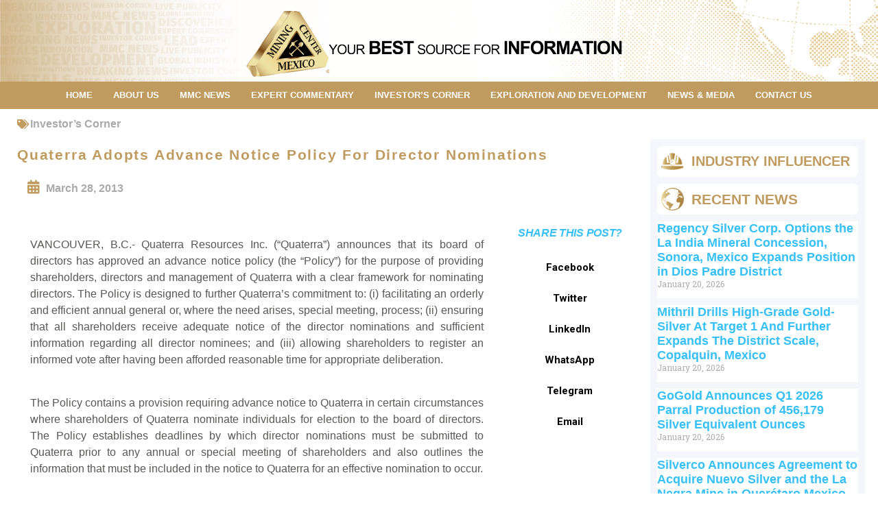

--- FILE ---
content_type: text/html; charset=UTF-8
request_url: https://www.mexicominingcenter.com/quaterra-adopts-advance-notice-policy-for-director-nominations/
body_size: 20366
content:
<!doctype html><html dir="ltr" lang="en-US" prefix="og: https://ogp.me/ns#"><head><meta charset="UTF-8"><link rel="preconnect" href="https://fonts.gstatic.com/" crossorigin /><script>WebFontConfig={google:{families:["Roboto Slab:100,100italic,200,200italic,300,300italic,400,400italic,500,500italic,600,600italic,700,700italic,800,800italic,900,900italic","Roboto:100,100italic,200,200italic,300,300italic,400,400italic,500,500italic,600,600italic,700,700italic,800,800italic,900,900italic"]}};if ( typeof WebFont === "object" && typeof WebFont.load === "function" ) { WebFont.load( WebFontConfig ); }</script><script id="litespeed-webfont-lib" src="https://www.mexicominingcenter.com/wp-content/plugins/litespeed-cache/assets/js/webfontloader.min.js" async></script><link data-optimized="2" rel="stylesheet" href="https://www.mexicominingcenter.com/wp-content/litespeed/cssjs/3a375.css?bebbb" /><meta http-equiv="x-dns-prefetch-control" content="on"><meta name="viewport" content="width=device-width, initial-scale=1"><link rel="profile" href="https://gmpg.org/xfn/11"><title>Quaterra Adopts Advance Notice Policy For Director Nominations | Mexico Mining Center</title><meta name="description" content="Quaterra Resources Inc. announces that its board of directors has approved an advance notice policy for the purpose of providing shareholders, directors and management of Quaterra with a clear framework for nominating directors. The Policy is designed to further Quaterra&#039;s commitment to: (i) facilitating an orderly and efficient annual general or, where the need arises, special meeting, process; (ii) ensuring that all shareholders receive adequate notice of the director nominations and sufficient information regarding all director nominees; and (iii) allowing shareholders to register an informed vote after having been afforded reasonable time for appropriate deliberation." /><meta name="robots" content="max-image-preview:large" /><meta name="author" content="Josue Gomez"/><link rel="canonical" href="https://www.mexicominingcenter.com/quaterra-adopts-advance-notice-policy-for-director-nominations/" /><meta name="generator" content="All in One SEO (AIOSEO) 4.9.3" /><meta property="og:locale" content="en_US" /><meta property="og:site_name" content="Mexico Mining Center | Your Best Source For Information" /><meta property="og:type" content="article" /><meta property="og:title" content="Quaterra Adopts Advance Notice Policy For Director Nominations | Mexico Mining Center" /><meta property="og:description" content="Quaterra Resources Inc. announces that its board of directors has approved an advance notice policy for the purpose of providing shareholders, directors and management of Quaterra with a clear framework for nominating directors. The Policy is designed to further Quaterra&#039;s commitment to: (i) facilitating an orderly and efficient annual general or, where the need arises, special meeting, process; (ii) ensuring that all shareholders receive adequate notice of the director nominations and sufficient information regarding all director nominees; and (iii) allowing shareholders to register an informed vote after having been afforded reasonable time for appropriate deliberation." /><meta property="og:url" content="https://www.mexicominingcenter.com/quaterra-adopts-advance-notice-policy-for-director-nominations/" /><meta property="og:image" content="https://www.mexicominingcenter.com/wp-content/uploads/2021/02/MMC-Logo-Black-BG_MMC-Logo-1.svg" /><meta property="og:image:secure_url" content="https://www.mexicominingcenter.com/wp-content/uploads/2021/02/MMC-Logo-Black-BG_MMC-Logo-1.svg" /><meta property="article:published_time" content="2013-03-28T13:12:00+00:00" /><meta property="article:modified_time" content="2013-03-28T13:12:00+00:00" /><meta name="twitter:card" content="summary_large_image" /><meta name="twitter:title" content="Quaterra Adopts Advance Notice Policy For Director Nominations | Mexico Mining Center" /><meta name="twitter:description" content="Quaterra Resources Inc. announces that its board of directors has approved an advance notice policy for the purpose of providing shareholders, directors and management of Quaterra with a clear framework for nominating directors. The Policy is designed to further Quaterra&#039;s commitment to: (i) facilitating an orderly and efficient annual general or, where the need arises, special meeting, process; (ii) ensuring that all shareholders receive adequate notice of the director nominations and sufficient information regarding all director nominees; and (iii) allowing shareholders to register an informed vote after having been afforded reasonable time for appropriate deliberation." /><meta name="twitter:image" content="https://www.mexicominingcenter.com/wp-content/uploads/2021/02/MMC-Logo-Black-BG_MMC-Logo-1.svg" /> <script type="application/ld+json" class="aioseo-schema">{"@context":"https:\/\/schema.org","@graph":[{"@type":"Article","@id":"https:\/\/www.mexicominingcenter.com\/quaterra-adopts-advance-notice-policy-for-director-nominations\/#article","name":"Quaterra Adopts Advance Notice Policy For Director Nominations | Mexico Mining Center","headline":"Quaterra Adopts Advance Notice Policy For Director Nominations","author":{"@id":"https:\/\/www.mexicominingcenter.com\/author\/admin\/#author"},"publisher":{"@id":"https:\/\/www.mexicominingcenter.com\/#organization"},"image":{"@type":"ImageObject","url":"https:\/\/www.mexicominingcenter.com\/wp-content\/uploads\/2021\/02\/MMC-Logo-Black-BG_MMC-Logo-1.svg","@id":"https:\/\/www.mexicominingcenter.com\/#articleImage"},"datePublished":"2013-03-28T06:12:00-07:00","dateModified":"2013-03-28T06:12:00-07:00","inLanguage":"en-US","mainEntityOfPage":{"@id":"https:\/\/www.mexicominingcenter.com\/quaterra-adopts-advance-notice-policy-for-director-nominations\/#webpage"},"isPartOf":{"@id":"https:\/\/www.mexicominingcenter.com\/quaterra-adopts-advance-notice-policy-for-director-nominations\/#webpage"},"articleSection":"Investor\u2019s Corner, Investor\u2019s Corner"},{"@type":"BreadcrumbList","@id":"https:\/\/www.mexicominingcenter.com\/quaterra-adopts-advance-notice-policy-for-director-nominations\/#breadcrumblist","itemListElement":[{"@type":"ListItem","@id":"https:\/\/www.mexicominingcenter.com#listItem","position":1,"name":"Home","item":"https:\/\/www.mexicominingcenter.com","nextItem":{"@type":"ListItem","@id":"https:\/\/www.mexicominingcenter.com\/category\/investors-corner\/#listItem","name":"Investor\u2019s Corner"}},{"@type":"ListItem","@id":"https:\/\/www.mexicominingcenter.com\/category\/investors-corner\/#listItem","position":2,"name":"Investor\u2019s Corner","item":"https:\/\/www.mexicominingcenter.com\/category\/investors-corner\/","nextItem":{"@type":"ListItem","@id":"https:\/\/www.mexicominingcenter.com\/quaterra-adopts-advance-notice-policy-for-director-nominations\/#listItem","name":"Quaterra Adopts Advance Notice Policy For Director Nominations"},"previousItem":{"@type":"ListItem","@id":"https:\/\/www.mexicominingcenter.com#listItem","name":"Home"}},{"@type":"ListItem","@id":"https:\/\/www.mexicominingcenter.com\/quaterra-adopts-advance-notice-policy-for-director-nominations\/#listItem","position":3,"name":"Quaterra Adopts Advance Notice Policy For Director Nominations","previousItem":{"@type":"ListItem","@id":"https:\/\/www.mexicominingcenter.com\/category\/investors-corner\/#listItem","name":"Investor\u2019s Corner"}}]},{"@type":"Organization","@id":"https:\/\/www.mexicominingcenter.com\/#organization","name":"Mexico Mining Center","description":"Mexico Mining Center is your best source for information related to the Mexican mining industry, including exploration, development, production, and investment.","url":"https:\/\/www.mexicominingcenter.com\/","logo":{"@type":"ImageObject","url":"https:\/\/www.mexicominingcenter.com\/wp-content\/uploads\/2021\/02\/MMC-Logo-Black-BG_MMC-Logo-1.svg","@id":"https:\/\/www.mexicominingcenter.com\/quaterra-adopts-advance-notice-policy-for-director-nominations\/#organizationLogo"},"image":{"@id":"https:\/\/www.mexicominingcenter.com\/quaterra-adopts-advance-notice-policy-for-director-nominations\/#organizationLogo"}},{"@type":"Person","@id":"https:\/\/www.mexicominingcenter.com\/author\/admin\/#author","url":"https:\/\/www.mexicominingcenter.com\/author\/admin\/","name":"Josue Gomez"},{"@type":"WebPage","@id":"https:\/\/www.mexicominingcenter.com\/quaterra-adopts-advance-notice-policy-for-director-nominations\/#webpage","url":"https:\/\/www.mexicominingcenter.com\/quaterra-adopts-advance-notice-policy-for-director-nominations\/","name":"Quaterra Adopts Advance Notice Policy For Director Nominations | Mexico Mining Center","description":"Quaterra Resources Inc. announces that its board of directors has approved an advance notice policy for the purpose of providing shareholders, directors and management of Quaterra with a clear framework for nominating directors. The Policy is designed to further Quaterra's commitment to: (i) facilitating an orderly and efficient annual general or, where the need arises, special meeting, process; (ii) ensuring that all shareholders receive adequate notice of the director nominations and sufficient information regarding all director nominees; and (iii) allowing shareholders to register an informed vote after having been afforded reasonable time for appropriate deliberation.","inLanguage":"en-US","isPartOf":{"@id":"https:\/\/www.mexicominingcenter.com\/#website"},"breadcrumb":{"@id":"https:\/\/www.mexicominingcenter.com\/quaterra-adopts-advance-notice-policy-for-director-nominations\/#breadcrumblist"},"author":{"@id":"https:\/\/www.mexicominingcenter.com\/author\/admin\/#author"},"creator":{"@id":"https:\/\/www.mexicominingcenter.com\/author\/admin\/#author"},"datePublished":"2013-03-28T06:12:00-07:00","dateModified":"2013-03-28T06:12:00-07:00"},{"@type":"WebSite","@id":"https:\/\/www.mexicominingcenter.com\/#website","url":"https:\/\/www.mexicominingcenter.com\/","name":"Mexico Mining Center","description":"Your Best Source For Information","inLanguage":"en-US","publisher":{"@id":"https:\/\/www.mexicominingcenter.com\/#organization"}}]}</script> <link rel='dns-prefetch' href='//www.gstatic.com' /><link rel='dns-prefetch' href='//cdn.datatables.net' /><link rel='dns-prefetch' href='//s.w.org' /><link rel="alternate" type="application/rss+xml" title="Mexico Mining Center &raquo; Feed" href="https://www.mexicominingcenter.com/feed/" /><link rel='stylesheet' id='firebase_ui-css'  href='https://www.gstatic.com/firebasejs/ui/4.7.3/firebase-ui-auth.css?ver=2.5.0' type='text/css' media='' /> <script type='text/javascript' src='https://www.mexicominingcenter.com/wp-includes/js/jquery/jquery.min.js?ver=3.5.1' id='jquery-core-js'></script> <script data-optimized="1" type='text/javascript' src='https://www.mexicominingcenter.com/wp-content/litespeed/cssjs/fe31e.js?f84fa' id='jquery-migrate-js'></script> <script data-optimized="1" type='text/javascript' src='https://www.mexicominingcenter.com/wp-content/litespeed/cssjs/1a434.js?4145b' id='font-awesome-4-shim-js'></script> <link rel="https://api.w.org/" href="https://www.mexicominingcenter.com/wp-json/" /><link rel="alternate" type="application/json" href="https://www.mexicominingcenter.com/wp-json/wp/v2/posts/14365" /><link rel="EditURI" type="application/rsd+xml" title="RSD" href="https://www.mexicominingcenter.com/xmlrpc.php?rsd" /><link rel="wlwmanifest" type="application/wlwmanifest+xml" href="https://www.mexicominingcenter.com/wp-includes/wlwmanifest.xml" /><meta name="generator" content="WordPress 5.7.14" /><link rel='shortlink' href='https://www.mexicominingcenter.com/?p=14365' /><link rel="alternate" type="application/json+oembed" href="https://www.mexicominingcenter.com/wp-json/oembed/1.0/embed?url=https%3A%2F%2Fwww.mexicominingcenter.com%2Fquaterra-adopts-advance-notice-policy-for-director-nominations%2F" /><link rel="alternate" type="text/xml+oembed" href="https://www.mexicominingcenter.com/wp-json/oembed/1.0/embed?url=https%3A%2F%2Fwww.mexicominingcenter.com%2Fquaterra-adopts-advance-notice-policy-for-director-nominations%2F&#038;format=xml" /><link rel="icon" href="https://www.mexicominingcenter.com/wp-content/uploads/2021/02/cropped-Favicon-5-32x32.png" sizes="32x32" /><link rel="icon" href="https://www.mexicominingcenter.com/wp-content/uploads/2021/02/cropped-Favicon-5-192x192.png" sizes="192x192" /><link rel="apple-touch-icon" href="https://www.mexicominingcenter.com/wp-content/uploads/2021/02/cropped-Favicon-5-180x180.png" /><meta name="msapplication-TileImage" content="https://www.mexicominingcenter.com/wp-content/uploads/2021/02/cropped-Favicon-5-270x270.png" /></head><body class="post-template-default single single-post postid-14365 single-format-standard wp-custom-logo elementor-default elementor-kit-30122 elementor-page-73"><div data-elementor-type="header" data-elementor-id="23" class="elementor elementor-23 elementor-location-header" data-elementor-settings="[]"><div class="elementor-section-wrap"><header class="elementor-section elementor-top-section elementor-element elementor-element-d97bab3 elementor-section-full_width header elementor-section-stretched elementor-section-height-default elementor-section-height-default" data-id="d97bab3" data-element_type="section" data-settings="{&quot;background_background&quot;:&quot;classic&quot;,&quot;sticky&quot;:&quot;top&quot;,&quot;stretch_section&quot;:&quot;section-stretched&quot;,&quot;sticky_on&quot;:[&quot;desktop&quot;,&quot;tablet&quot;,&quot;mobile&quot;],&quot;sticky_offset&quot;:0,&quot;sticky_effects_offset&quot;:0}"><div class="elementor-background-overlay"></div><div class="elementor-container elementor-column-gap-no"><div class="elementor-row"><div class="elementor-column elementor-col-100 elementor-top-column elementor-element elementor-element-915e2ec" data-id="915e2ec" data-element_type="column" data-settings="{&quot;background_background&quot;:&quot;classic&quot;}"><div class="elementor-column-wrap elementor-element-populated"><div class="elementor-widget-wrap"><div class="elementor-element elementor-element-ba7b09f elementor-widget elementor-widget-spacer" data-id="ba7b09f" data-element_type="widget" data-widget_type="spacer.default"><div class="elementor-widget-container"><div class="elementor-spacer"><div class="elementor-spacer-inner"></div></div></div></div><div class="elementor-element elementor-element-3ec3779 elementor-invisible elementor-widget elementor-widget-image" data-id="3ec3779" data-element_type="widget" data-settings="{&quot;_animation&quot;:&quot;fadeIn&quot;}" data-no-lazy="1" data-widget_type="image.default"><div class="elementor-widget-container"><div class="elementor-image">
<a href="/">
<img src="https://www.mexicominingcenter.com/wp-content/uploads/2019/07/MMC-Website-Logo-3.svg" class="attachment-full size-full" alt="" loading="lazy" />								</a></div></div></div><section class="elementor-section elementor-inner-section elementor-element elementor-element-edb4bee elementor-section-boxed elementor-section-height-default elementor-section-height-default" data-id="edb4bee" data-element_type="section"><div class="elementor-container elementor-column-gap-default"><div class="elementor-row"><div class="elementor-column elementor-col-33 elementor-inner-column elementor-element elementor-element-93ba8c1 elementor-hidden-phone" data-id="93ba8c1" data-element_type="column"><div class="elementor-column-wrap"><div class="elementor-widget-wrap"></div></div></div><div class="elementor-column elementor-col-33 elementor-inner-column elementor-element elementor-element-f736491" data-id="f736491" data-element_type="column"><div class="elementor-column-wrap elementor-element-populated"><div class="elementor-widget-wrap"><div class="elementor-element elementor-element-900ddfe elementor-hidden-phone elementor-widget elementor-widget-ucaddon_metal_marquee" data-id="900ddfe" data-element_type="widget" data-widget_type="ucaddon_metal_marquee.default"><div class="elementor-widget-container">
<style type="text/css">/* widget: Metal Marquee */

.visual-aid {
	/* Styles for visual aid. */
	font-size: 1em;
	height: 1.5em;
	background: #none;
	width: 100%;
	position: relative;
}


.marquee {
	overflow: hidden;
}
.marquee span.red {
	color:#BF9B5F;
	font-weight:bold;
	
}
.marquee > div {
	white-space: nowrap;
	position: absolute;
	animation: marquee 30s linear 0s infinite;
  	background: #f5f6fb;
    padding: 0 20px;

}
.marquee span.marquee-list-element:after {
	content: "|";
	margin: 0 1em;
}

@keyframes marquee {
	0% {
		left: 100%;
		transform: translateX(0%);
	}
	100% {
		left: 0%;
		transform: translateX(-100%);
	}
}</style><div class="marquee visual-aid"><div class="list"></div></div></div></div></div></div></div><div class="elementor-column elementor-col-33 elementor-inner-column elementor-element elementor-element-4172e24" data-id="4172e24" data-element_type="column"><div class="elementor-column-wrap"><div class="elementor-widget-wrap"></div></div></div></div></div></section><section class="elementor-section elementor-inner-section elementor-element elementor-element-0914a48 elementor-section-boxed elementor-section-height-default elementor-section-height-default" data-id="0914a48" data-element_type="section"><div class="elementor-container elementor-column-gap-default"><div class="elementor-row"><div class="elementor-column elementor-col-33 elementor-inner-column elementor-element elementor-element-1a4490d" data-id="1a4490d" data-element_type="column"><div class="elementor-column-wrap"><div class="elementor-widget-wrap"></div></div></div><div class="elementor-column elementor-col-33 elementor-inner-column elementor-element elementor-element-259e1fa" data-id="259e1fa" data-element_type="column"><div class="elementor-column-wrap elementor-element-populated"><div class="elementor-widget-wrap"><div class="elementor-element elementor-element-9f48574 elementor-hidden-desktop elementor-hidden-tablet elementor-widget elementor-widget-ucaddon_metal_marquee" data-id="9f48574" data-element_type="widget" data-widget_type="ucaddon_metal_marquee.default"><div class="elementor-widget-container">
<style type="text/css">/* widget: Metal Marquee */

.visual-aid {
	/* Styles for visual aid. */
	font-size: 1em;
	height: 1.5em;
	background: #none;
	width: 100%;
	position: relative;
}


.marquee {
	overflow: hidden;
}
.marquee span.red {
	color:#BF9B5F;
	font-weight:bold;
	
}
.marquee > div {
	white-space: nowrap;
	position: absolute;
	animation: marquee 30s linear 0s infinite;
  	background: #f5f6fb;
    padding: 0 20px;

}
.marquee span.marquee-list-element:after {
	content: "|";
	margin: 0 1em;
}

@keyframes marquee {
	0% {
		left: 100%;
		transform: translateX(0%);
	}
	100% {
		left: 0%;
		transform: translateX(-100%);
	}
}</style><div class="marquee visual-aid"><div class="list"></div></div></div></div></div></div></div><div class="elementor-column elementor-col-33 elementor-inner-column elementor-element elementor-element-eb84b31" data-id="eb84b31" data-element_type="column"><div class="elementor-column-wrap"><div class="elementor-widget-wrap"></div></div></div></div></div></section><div class="elementor-element elementor-element-44635dd elementor-nav-menu__align-center elementor-nav-menu--indicator-angle elementor-nav-menu__text-align-center elementor-nav-menu--dropdown-mobile elementor-nav-menu--stretch elementor-hidden-phone elementor-nav-menu--toggle elementor-nav-menu--burger elementor-widget elementor-widget-nav-menu" data-id="44635dd" data-element_type="widget" data-settings="{&quot;_animation&quot;:&quot;none&quot;,&quot;full_width&quot;:&quot;stretch&quot;,&quot;layout&quot;:&quot;horizontal&quot;,&quot;toggle&quot;:&quot;burger&quot;}" data-widget_type="nav-menu.default"><div class="elementor-widget-container"><nav role="navigation" class="elementor-nav-menu--main elementor-nav-menu__container elementor-nav-menu--layout-horizontal e--pointer-underline e--animation-fade"><ul id="menu-1-44635dd" class="elementor-nav-menu"><li class="menu-item menu-item-type-custom menu-item-object-custom menu-item-47"><a href="/" class="elementor-item">HOME</a></li><li class="menu-item menu-item-type-custom menu-item-object-custom menu-item-78"><a href="/about-us" class="elementor-item">ABOUT US</a></li><li class="menu-item menu-item-type-post_type menu-item-object-page menu-item-32619"><a href="https://www.mexicominingcenter.com/mmc-news/" class="elementor-item">MMC NEWS</a></li><li class="menu-item menu-item-type-post_type_archive menu-item-object-videos menu-item-16940"><a href="https://www.mexicominingcenter.com/all-videos/" class="elementor-item">EXPERT COMMENTARY</a></li><li class="menu-item menu-item-type-taxonomy menu-item-object-category current-post-ancestor current-menu-parent current-post-parent menu-item-4052"><a href="https://www.mexicominingcenter.com/category/investors-corner/" class="elementor-item">INVESTOR&#8217;S CORNER</a></li><li class="menu-item menu-item-type-taxonomy menu-item-object-category menu-item-4051"><a href="https://www.mexicominingcenter.com/category/exploration-and-development/" class="elementor-item">EXPLORATION AND DEVELOPMENT</a></li><li class="menu-item menu-item-type-custom menu-item-object-custom menu-item-4053"><a href="/?post_type=post" class="elementor-item">NEWS &#038; MEDIA</a></li><li class="menu-item menu-item-type-post_type menu-item-object-page menu-item-28271"><a href="https://www.mexicominingcenter.com/contact-us/" class="elementor-item">CONTACT US</a></li></ul></nav><div class="elementor-menu-toggle" role="button" tabindex="0" aria-label="Menu Toggle" aria-expanded="false">
<i class="eicon-menu-bar" aria-hidden="true"></i>
<span class="elementor-screen-only">Menu</span></div><nav class="elementor-nav-menu--dropdown elementor-nav-menu__container" role="navigation" aria-hidden="true"><ul id="menu-2-44635dd" class="elementor-nav-menu"><li class="menu-item menu-item-type-custom menu-item-object-custom menu-item-47"><a href="/" class="elementor-item">HOME</a></li><li class="menu-item menu-item-type-custom menu-item-object-custom menu-item-78"><a href="/about-us" class="elementor-item">ABOUT US</a></li><li class="menu-item menu-item-type-post_type menu-item-object-page menu-item-32619"><a href="https://www.mexicominingcenter.com/mmc-news/" class="elementor-item">MMC NEWS</a></li><li class="menu-item menu-item-type-post_type_archive menu-item-object-videos menu-item-16940"><a href="https://www.mexicominingcenter.com/all-videos/" class="elementor-item">EXPERT COMMENTARY</a></li><li class="menu-item menu-item-type-taxonomy menu-item-object-category current-post-ancestor current-menu-parent current-post-parent menu-item-4052"><a href="https://www.mexicominingcenter.com/category/investors-corner/" class="elementor-item">INVESTOR&#8217;S CORNER</a></li><li class="menu-item menu-item-type-taxonomy menu-item-object-category menu-item-4051"><a href="https://www.mexicominingcenter.com/category/exploration-and-development/" class="elementor-item">EXPLORATION AND DEVELOPMENT</a></li><li class="menu-item menu-item-type-custom menu-item-object-custom menu-item-4053"><a href="/?post_type=post" class="elementor-item">NEWS &#038; MEDIA</a></li><li class="menu-item menu-item-type-post_type menu-item-object-page menu-item-28271"><a href="https://www.mexicominingcenter.com/contact-us/" class="elementor-item">CONTACT US</a></li></ul></nav></div></div><div class="elementor-element elementor-element-3dfe32d elementor-nav-menu__text-align-center elementor-hidden-desktop elementor-hidden-tablet elementor-nav-menu--indicator-classic elementor-nav-menu--toggle elementor-nav-menu--burger elementor-widget elementor-widget-nav-menu" data-id="3dfe32d" data-element_type="widget" data-settings="{&quot;layout&quot;:&quot;dropdown&quot;,&quot;toggle&quot;:&quot;burger&quot;}" data-widget_type="nav-menu.default"><div class="elementor-widget-container"><div class="elementor-menu-toggle" role="button" tabindex="0" aria-label="Menu Toggle" aria-expanded="false">
<i class="eicon-menu-bar" aria-hidden="true"></i>
<span class="elementor-screen-only">Menu</span></div><nav class="elementor-nav-menu--dropdown elementor-nav-menu__container" role="navigation" aria-hidden="true"><ul id="menu-2-3dfe32d" class="elementor-nav-menu"><li class="menu-item menu-item-type-custom menu-item-object-custom menu-item-47"><a href="/" class="elementor-item">HOME</a></li><li class="menu-item menu-item-type-custom menu-item-object-custom menu-item-78"><a href="/about-us" class="elementor-item">ABOUT US</a></li><li class="menu-item menu-item-type-post_type menu-item-object-page menu-item-32619"><a href="https://www.mexicominingcenter.com/mmc-news/" class="elementor-item">MMC NEWS</a></li><li class="menu-item menu-item-type-post_type_archive menu-item-object-videos menu-item-16940"><a href="https://www.mexicominingcenter.com/all-videos/" class="elementor-item">EXPERT COMMENTARY</a></li><li class="menu-item menu-item-type-taxonomy menu-item-object-category current-post-ancestor current-menu-parent current-post-parent menu-item-4052"><a href="https://www.mexicominingcenter.com/category/investors-corner/" class="elementor-item">INVESTOR&#8217;S CORNER</a></li><li class="menu-item menu-item-type-taxonomy menu-item-object-category menu-item-4051"><a href="https://www.mexicominingcenter.com/category/exploration-and-development/" class="elementor-item">EXPLORATION AND DEVELOPMENT</a></li><li class="menu-item menu-item-type-custom menu-item-object-custom menu-item-4053"><a href="/?post_type=post" class="elementor-item">NEWS &#038; MEDIA</a></li><li class="menu-item menu-item-type-post_type menu-item-object-page menu-item-28271"><a href="https://www.mexicominingcenter.com/contact-us/" class="elementor-item">CONTACT US</a></li></ul></nav></div></div></div></div></div></div></div></header></div></div><div data-elementor-type="single" data-elementor-id="73" class="elementor elementor-73 elementor-location-single post-14365 post type-post status-publish format-standard hentry category-investors-corner tag-investors-corner" data-elementor-settings="[]"><div class="elementor-section-wrap"><section class="elementor-section elementor-top-section elementor-element elementor-element-9f609cf elementor-section-boxed elementor-section-height-default elementor-section-height-default" data-id="9f609cf" data-element_type="section"><div class="elementor-container elementor-column-gap-default"><div class="elementor-row"><div class="elementor-column elementor-col-100 elementor-top-column elementor-element elementor-element-8457250" data-id="8457250" data-element_type="column"><div class="elementor-column-wrap elementor-element-populated"><div class="elementor-widget-wrap"><div class="elementor-element elementor-element-b10a0f6 elementor-widget elementor-widget-post-info" data-id="b10a0f6" data-element_type="widget" data-widget_type="post-info.default"><div class="elementor-widget-container"><ul class="elementor-inline-items elementor-icon-list-items elementor-post-info"><li class="elementor-icon-list-item elementor-repeater-item-f9114b7 elementor-inline-item" itemprop="about">
<span class="elementor-icon-list-icon">
<i aria-hidden="true" class="fas fa-tags"></i>							</span>
<span class="elementor-icon-list-text elementor-post-info__item elementor-post-info__item--type-terms">
<span class="elementor-post-info__terms-list">
<a href="https://www.mexicominingcenter.com/category/investors-corner/" class="elementor-post-info__terms-list-item">Investor’s Corner</a>				</span>
</span></li></ul></div></div></div></div></div></div></div></section><section class="elementor-section elementor-top-section elementor-element elementor-element-4582607 elementor-section-boxed elementor-section-height-default elementor-section-height-default" data-id="4582607" data-element_type="section"><div class="elementor-container elementor-column-gap-default"><div class="elementor-row"><div class="elementor-column elementor-col-66 elementor-top-column elementor-element elementor-element-9410fd3" data-id="9410fd3" data-element_type="column" data-settings="{&quot;background_background&quot;:&quot;classic&quot;}"><div class="elementor-column-wrap elementor-element-populated"><div class="elementor-widget-wrap"><div class="elementor-element elementor-element-2c4d6aa elementor-widget elementor-widget-theme-post-title elementor-page-title elementor-widget-heading" data-id="2c4d6aa" data-element_type="widget" data-widget_type="theme-post-title.default"><div class="elementor-widget-container"><h3 class="elementor-heading-title elementor-size-default"><a href="#">Quaterra Adopts Advance Notice Policy For Director Nominations</a></h3></div></div><section class="elementor-section elementor-inner-section elementor-element elementor-element-51debd8 elementor-section-boxed elementor-section-height-default elementor-section-height-default" data-id="51debd8" data-element_type="section"><div class="elementor-container elementor-column-gap-default"><div class="elementor-row"><div class="elementor-column elementor-col-50 elementor-inner-column elementor-element elementor-element-9a38434" data-id="9a38434" data-element_type="column"><div class="elementor-column-wrap elementor-element-populated"><div class="elementor-widget-wrap"><div class="elementor-element elementor-element-00eed2b elementor-align-left elementor-widget elementor-widget-post-info" data-id="00eed2b" data-element_type="widget" data-widget_type="post-info.default"><div class="elementor-widget-container"><ul class="elementor-inline-items elementor-icon-list-items elementor-post-info"><li class="elementor-icon-list-item elementor-repeater-item-033c75f elementor-inline-item" itemprop="datePublished">
<a href="https://www.mexicominingcenter.com/2013/03/28/">
<span class="elementor-icon-list-icon">
<i class="fa fa-calendar" aria-hidden="true"></i>
</span>
<span class="elementor-icon-list-text elementor-post-info__item elementor-post-info__item--type-date">
March 28, 2013					</span>
</a></li></ul></div></div></div></div></div><div class="elementor-column elementor-col-50 elementor-inner-column elementor-element elementor-element-7268e97" data-id="7268e97" data-element_type="column"><div class="elementor-column-wrap elementor-element-populated"><div class="elementor-widget-wrap"><div class="elementor-element elementor-element-ba41d3a elementor-widget elementor-widget-ucaddon_post_location" data-id="ba41d3a" data-element_type="widget" data-widget_type="ucaddon_post_location.default"><div class="elementor-widget-container">
<style type="text/css">/* widget: Post Location */

a i{
  color:#cfa417;
}
a {
  color:rgba(122,122,122,0.64);
  text-decoration: none;
  font-weight: bold;
}</style><a id="35852-geolocation" href="https://new.mexicominingcenter.com/gis/main.php?lat=&amp;amp;lon=" target="_blank">
<span class="elementor-icon-list-icon">
<i class="fa fa-globe" aria-hidden="true"></i>
</span>
<span> Location </span>
</a></div></div></div></div></div></div></div></section><section class="elementor-section elementor-inner-section elementor-element elementor-element-1a921c8 elementor-section-boxed elementor-section-height-default elementor-section-height-default" data-id="1a921c8" data-element_type="section"><div class="elementor-container elementor-column-gap-default"><div class="elementor-row"><div class="elementor-column elementor-col-50 elementor-inner-column elementor-element elementor-element-1c3963d" data-id="1c3963d" data-element_type="column" data-settings="{&quot;background_background&quot;:&quot;classic&quot;}"><div class="elementor-column-wrap elementor-element-populated"><div class="elementor-widget-wrap"><div class="elementor-element elementor-element-de20817 elementor-widget__width-inherit elementor-widget elementor-widget-theme-post-content" data-id="de20817" data-element_type="widget" data-widget_type="theme-post-content.default"><div class="elementor-widget-container"><p><P>VANCOUVER, B.C.- Quaterra Resources Inc. (&#8220;Quaterra&#8221;) announces that its board of directors has approved an advance notice policy (the &#8220;Policy&#8221;) for the purpose of providing shareholders, directors and management of Quaterra with a clear framework for nominating directors. The Policy is designed to further Quaterra&#8217;s commitment to: (i) facilitating an orderly and efficient annual general or, where the need arises, special meeting, process; (ii) ensuring that all shareholders receive adequate notice of the director nominations and sufficient information regarding all director nominees; and (iii) allowing shareholders to register an informed vote after having been afforded reasonable time for appropriate deliberation.</P><br /><P>The Policy contains a provision requiring advance notice to Quaterra in certain circumstances where shareholders of Quaterra nominate individuals for election to the board of directors. The Policy establishes deadlines by which director nominations must be submitted to Quaterra prior to any annual or special meeting of shareholders and also outlines the information that must be included in the notice to Quaterra for an effective nomination to occur.</P><br /><P>The deadline for notice to Quaterra in the case of an annual meeting of shareholders is not less than 30 days nor more than 65 days prior to the date of the annual meeting; provided, however, that in the event that the annual meeting is to be held on a date that is less than 50 days after the date on which the first public announcement of the date of the annual meeting was made, notice may be made not later than the close of business on the 10th day following such public announcement.</P><br /><P>In the case of a special meeting (which is not also an annual meeting) of shareholders called for the purpose of electing directors (whether or not called for other purposes), the deadline for notice to Quaterra is no later than the close of business on the 15th day following the day on which the first public announcement of the date of the special meeting was made.</P><br /><P>The Policy is effective as of March 27, 2013. The full text of the Policy is available via SEDAR at <A href="http://www.quaterra.com/outurl.php?url=http://www.sedar.com">www.sedar.com</A> or upon request of Quaterra&#8217;s Corporate Secretary at (604) 684-9384.</P><br /><P>Quaterra Resources Inc. (NYSE MKT: QMM; TSX-V: QTA) is a junior exploration company focused on making significant mineral discoveries in North America. The Company uses in-house expertise and its extensive network of consultants, prospectors and industry contacts to identify, acquire and evaluate prospects in mining-friendly jurisdictions with the potential to host large and/or high-grade base and precious metal deposits.&nbsp;The Company is currently involved in the consolidation and evaluation of its flagship property, the 100%-owned Yerington copper district in Nevada.</P><br /><P>On behalf of the Board of Directors,<BR><EM>&#8220;Thomas Patton&#8221;</EM><BR>Dr. Thomas Patton, President and CEO, Quaterra Resources Inc.</P><br /><P>For more information please contact:<BR>Thomas Patton, President and CEO&nbsp;&nbsp;&nbsp;&nbsp; &nbsp;&nbsp;<BR><EM>Quaterra Resources Inc.&nbsp;&nbsp;&nbsp;&nbsp;&nbsp;&nbsp;&nbsp;&nbsp;&nbsp;&nbsp;&nbsp;&nbsp;&nbsp;&nbsp;&nbsp;&nbsp;&nbsp;&nbsp;&nbsp;&nbsp;&nbsp;&nbsp;&nbsp;&nbsp;&nbsp;&nbsp;&nbsp;&nbsp;&nbsp;&nbsp;&nbsp;&nbsp;&nbsp;</EM><BR><EM>604-641-2758</EM><BR>or<BR>Lauren Stope, Manager Communications<BR><EM>Quaterra Resources Inc.<BR>604-641-2746</EM></P><br /><P><EM>Some statements contained in this news release are forward-looking statements within the safe harbor of the Private Securities Litigation Reform Act of 1995.&nbsp; These statements generally are identified by words such as the Company &#8220;believes&#8221;, &#8220;expects&#8221;, and similar language, or convey estimates and statements that describe the Company&#8217;s future plans, objectives or goals. Since forward-looking statements are based on assumptions and address future events and conditions, by their very nature they involve inherent risks and uncertainties. Further information regarding risks and uncertainties which may cause results to differ materially from those projected in forward-looking statements, are included in filings by the Company with securities regulatory authorities. Readers are cautioned not to place undue reliance on forward-looking statements, which speak only as of the date thereof.&nbsp; The Company does not undertake to update any forward-looking statement that may be made from time to time except in accordance with applicable securities laws.</EM> <EM>References may be made in this press release to historic mineral resource estimates. None of these are NI 43-101 compliant and a qualified person has not done sufficient work to classify these historic estimates as a current mineral resource. They should not be relied upon and Quaterra does not treat them as current mineral resources.</EM></P><br /><P>Expanded information on the Company&#8217;s projects is described on our website at www.quaterra.com or contact Lauren Stope at 604-641-2746 or email: <EM><A href="/cdn-cgi/l/email-protection#97fef9f1f8d7e6e2f6e3f2e5e5f6b9f4f8fa"><span class="__cf_email__" data-cfemail="630a0d050c2312160217061111024d000c0e">[email&#160;protected]</span></A></EM></P><br /><P><EM>The TSX Venture Exchange and the NYSE MKT have not reviewed and do not accept responsibility for the adequacy or accuracy of the contents of this news release, which has been prepared by management.</EM></P></p></div></div></div></div></div><div class="elementor-column elementor-col-50 elementor-inner-column elementor-element elementor-element-cc772e9" data-id="cc772e9" data-element_type="column" data-settings="{&quot;background_background&quot;:&quot;classic&quot;}"><div class="elementor-column-wrap elementor-element-populated"><div class="elementor-widget-wrap"><div class="elementor-element elementor-element-546fda1 elementor-widget elementor-widget-heading" data-id="546fda1" data-element_type="widget" data-widget_type="heading.default"><div class="elementor-widget-container"><h2 class="elementor-heading-title elementor-size-default">SHARE THIS POST?</h2></div></div><div class="elementor-element elementor-element-b7682bd elementor-share-buttons--view-text elementor-share-buttons--skin-minimal elementor-grid-1 elementor-grid-mobile-6 elementor-share-buttons--color-custom elementor-hidden-phone elementor-share-buttons--shape-square elementor-widget elementor-widget-share-buttons" data-id="b7682bd" data-element_type="widget" data-widget_type="share-buttons.default"><div class="elementor-widget-container"><div class="elementor-grid"><div class="elementor-grid-item"><div class="elementor-share-btn elementor-share-btn_facebook"><div class="elementor-share-btn__text">
<span class="elementor-share-btn__title">
Facebook									</span></div></div></div><div class="elementor-grid-item"><div class="elementor-share-btn elementor-share-btn_twitter"><div class="elementor-share-btn__text">
<span class="elementor-share-btn__title">
Twitter									</span></div></div></div><div class="elementor-grid-item"><div class="elementor-share-btn elementor-share-btn_linkedin"><div class="elementor-share-btn__text">
<span class="elementor-share-btn__title">
LinkedIn									</span></div></div></div><div class="elementor-grid-item"><div class="elementor-share-btn elementor-share-btn_whatsapp"><div class="elementor-share-btn__text">
<span class="elementor-share-btn__title">
WhatsApp									</span></div></div></div><div class="elementor-grid-item"><div class="elementor-share-btn elementor-share-btn_telegram"><div class="elementor-share-btn__text">
<span class="elementor-share-btn__title">
Telegram									</span></div></div></div><div class="elementor-grid-item"><div class="elementor-share-btn elementor-share-btn_email"><div class="elementor-share-btn__text">
<span class="elementor-share-btn__title">
Email									</span></div></div></div></div></div></div></div></div></div></div></div></section></div></div></div><div class="elementor-column elementor-col-33 elementor-top-column elementor-element elementor-element-ecccd79" data-id="ecccd79" data-element_type="column" data-settings="{&quot;background_background&quot;:&quot;classic&quot;}"><div class="elementor-column-wrap elementor-element-populated"><div class="elementor-widget-wrap"><div class="elementor-element elementor-element-0c6f12b elementor-position-left elementor-view-default elementor-vertical-align-top elementor-widget elementor-widget-icon-box" data-id="0c6f12b" data-element_type="widget" data-widget_type="icon-box.default"><div class="elementor-widget-container"><div class="elementor-icon-box-wrapper"><div class="elementor-icon-box-icon">
<a class="elementor-icon elementor-animation-" href="https://www.mexicominingcenter.com/directory/">
<svg xmlns="http://www.w3.org/2000/svg" xmlns:xlink="http://www.w3.org/1999/xlink" x="0px" y="0px" viewBox="0 0 1000 1000" style="enable-background:new 0 0 1000 1000;" xml:space="preserve">
<g id="MMC_Logo_1_" style="display:none;">
</g>
<g id="Pickaxe_and_Shovel" style="display:none;">
</g>
<g id="YBSFI_Vert" style="display:none;">
</g>
<g id="YBSFI" style="display:none;">
</g>
<g id="Pickaxe_And_Shovel" style="display:none;">
</g>
<g id="MMC_Logo" style="display:none;">
</g>
<g id="About_Us" style="display:none;">
</g>
<g id="Map_1_" style="display:none;">
</g>
<g id="Helmet">
<g>
<linearGradient id="SVGID_1_" gradientUnits="userSpaceOnUse" x1="149.82" y1="708.3071" x2="850.1799" y2="708.3071">
<stop offset="0" style="stop-color:#EEE1A4"></stop>
<stop offset="7.717371e-02" style="stop-color:#E2D092"></stop>
<stop offset="0.2256" style="stop-color:#CFB474"></stop>
<stop offset="0.3838" style="stop-color:#C19F5E"></stop>
<stop offset="0.5541" style="stop-color:#B6904E"></stop>
<stop offset="0.7451" style="stop-color:#B08744"></stop>
<stop offset="1" style="stop-color:#AE8441"></stop>
</linearGradient>
<linearGradient id="SVGID_2_" gradientUnits="userSpaceOnUse" x1="144.82" y1="708.3071" x2="855.1799" y2="708.3071">
<stop offset="0" style="stop-color:#000000"></stop>
<stop offset="0" style="stop-color:#FFFFFF"></stop>
<stop offset="0" style="stop-color:#BF9B5F"></stop>
<stop offset="1" style="stop-color:#EEE1A4"></stop>
</linearGradient>
<path style="fill:url(#SVGID_1_);stroke:url(#SVGID_2_);stroke-width:10;stroke-linecap:round;stroke-linejoin:round;stroke-miterlimit:10;" d="    M577.9,650.5c-24.3-0.8-49.5-1.2-75.5-1.2c-25.9,0-51.2,0.4-75.5,1.2H149.8v49.6h4.8c0,5.4,155.7,67.2,347.8,67.2    s347.8-61.8,347.8-67.2v-49.6H577.9z"></path>
<g>
<linearGradient id="SVGID_3_" gradientUnits="userSpaceOnUse" x1="189.7906" y1="450.0982" x2="423.7488" y2="450.0982">
<stop offset="0" style="stop-color:#EEE1A4"></stop>
<stop offset="7.717371e-02" style="stop-color:#E2D092"></stop>
<stop offset="0.2256" style="stop-color:#CFB474"></stop>
<stop offset="0.3838" style="stop-color:#C19F5E"></stop>
<stop offset="0.5541" style="stop-color:#B6904E"></stop>
<stop offset="0.7451" style="stop-color:#B08744"></stop>
<stop offset="1" style="stop-color:#AE8441"></stop>
</linearGradient>
<linearGradient id="SVGID_4_" gradientUnits="userSpaceOnUse" x1="184.7906" y1="450.0982" x2="428.7488" y2="450.0982">
<stop offset="0" style="stop-color:#000000"></stop>
<stop offset="0" style="stop-color:#FFFFFF"></stop>
<stop offset="0" style="stop-color:#BF9B5F"></stop>
<stop offset="1" style="stop-color:#EEE1A4"></stop>
</linearGradient>
<path style="fill:url(#SVGID_3_);stroke:url(#SVGID_4_);stroke-width:10;stroke-linecap:round;stroke-linejoin:round;stroke-miterlimit:10;" d="     M397.5,529.6c0-12.5,2.2-24.5,6.2-35.7l-31.5-193c-8.9,4-17.6,8.5-26,13.3l37.7,233.4l-65.5,4.4l-23.9-200.7     c-64.2,56.8-104.7,139.9-104.7,232.4c0,5.2,0.1,10.4,0.4,15.6h233.6C407.4,580.7,397.5,556.3,397.5,529.6z"></path>
<linearGradient id="SVGID_5_" gradientUnits="userSpaceOnUse" x1="419.1584" y1="337.0583" x2="582.6545" y2="337.0583">
<stop offset="0" style="stop-color:#EEE1A4"></stop>
<stop offset="7.717371e-02" style="stop-color:#E2D092"></stop>
<stop offset="0.2256" style="stop-color:#CFB474"></stop>
<stop offset="0.3838" style="stop-color:#C19F5E"></stop>
<stop offset="0.5541" style="stop-color:#B6904E"></stop>
<stop offset="0.7451" style="stop-color:#B08744"></stop>
<stop offset="1" style="stop-color:#AE8441"></stop>
</linearGradient>
<linearGradient id="SVGID_6_" gradientUnits="userSpaceOnUse" x1="414.1584" y1="337.0583" x2="587.6545" y2="337.0583">
<stop offset="0" style="stop-color:#000000"></stop>
<stop offset="0" style="stop-color:#FFFFFF"></stop>
<stop offset="0" style="stop-color:#BF9B5F"></stop>
<stop offset="1" style="stop-color:#EEE1A4"></stop>
</linearGradient>
<path style="fill:url(#SVGID_5_);stroke:url(#SVGID_6_);stroke-width:10;stroke-linecap:round;stroke-linejoin:round;stroke-miterlimit:10;" d="     M503.2,424c16,0,31.2,3.6,44.8,9.9l34.7-190c-21.3-4.6-55.9-11.2-78.6-11.2c-25.6,0-61.2,5.4-84.9,11.2L445,441.5     C461.7,430.4,481.7,424,503.2,424z"></path>
<linearGradient id="SVGID_7_" gradientUnits="userSpaceOnUse" x1="582.6545" y1="449.4461" x2="810.2094" y2="449.4461">
<stop offset="0" style="stop-color:#EEE1A4"></stop>
<stop offset="7.717371e-02" style="stop-color:#E2D092"></stop>
<stop offset="0.2256" style="stop-color:#CFB474"></stop>
<stop offset="0.3838" style="stop-color:#C19F5E"></stop>
<stop offset="0.5541" style="stop-color:#B6904E"></stop>
<stop offset="0.7451" style="stop-color:#B08744"></stop>
<stop offset="1" style="stop-color:#AE8441"></stop>
</linearGradient>
<linearGradient id="SVGID_8_" gradientUnits="userSpaceOnUse" x1="577.6545" y1="449.4461" x2="815.2094" y2="449.4461">
<stop offset="0" style="stop-color:#000000"></stop>
<stop offset="0" style="stop-color:#FFFFFF"></stop>
<stop offset="0" style="stop-color:#BF9B5F"></stop>
<stop offset="1" style="stop-color:#EEE1A4"></stop>
</linearGradient>
<path style="fill:url(#SVGID_7_);stroke:url(#SVGID_8_);stroke-width:10;stroke-linecap:round;stroke-linejoin:round;stroke-miterlimit:10;" d="     M703.5,349.6l-24.8,197.6l-66.7-4.3l39.2-230.2c-8.5-4.8-17.3-9.2-26.4-13.1l-26.8,183.4c6.9,14,10.8,29.8,10.8,46.6     c0,26.7-9.9,51-26.2,69.6h227.2c0.3-5.2,0.4-10.3,0.4-15.6C810.2,490.3,768.9,406.5,703.5,349.6z"></path>
</g>
<linearGradient id="SVGID_9_" gradientUnits="userSpaceOnUse" x1="387.9475" y1="527.214" x2="612.0524" y2="527.214">
<stop offset="0" style="stop-color:#000000"></stop>
<stop offset="0" style="stop-color:#FFFFFF"></stop>
<stop offset="0" style="stop-color:#BF9B5F"></stop>
<stop offset="1" style="stop-color:#EEE1A4"></stop>
</linearGradient>
<circle style="fill:none;stroke:url(#SVGID_9_);stroke-width:20;stroke-linecap:round;stroke-linejoin:round;stroke-miterlimit:10;" cx="500" cy="527.2" r="102.1"></circle>
<linearGradient id="SVGID_10_" gradientUnits="userSpaceOnUse" x1="459.5839" y1="500.2473" x2="540.4161" y2="500.2473">
<stop offset="0" style="stop-color:#000000"></stop>
<stop offset="0" style="stop-color:#FFFFFF"></stop>
<stop offset="0" style="stop-color:#BF9B5F"></stop>
<stop offset="1" style="stop-color:#EEE1A4"></stop>
</linearGradient>
<path style="fill:none;stroke:url(#SVGID_10_);stroke-width:18;stroke-linecap:round;stroke-linejoin:round;stroke-miterlimit:10;" d="    M468.6,530.1c0-29.9,28.6-59.7,62.8-59.7"></path>
</g>
</g>
<g id="News" style="display:none;">
</g>
<g id="Video" style="display:none;">
</g>
<g id="Graph" style="display:none;">
</g>
<g id="Bull" style="display:none;">
</g>
<g id="World" style="display:none;">
</g>
<g id="Mine_Cart" style="display:none;">
</g>
</svg>				</a></div><div class="elementor-icon-box-content"><h3 class="elementor-icon-box-title">
<a href="https://www.mexicominingcenter.com/directory/">INDUSTRY INFLUENCER</a></h3></div></div></div></div><div class="elementor-element elementor-element-f7b93d8 elementor-position-left elementor-view-default elementor-vertical-align-top elementor-widget elementor-widget-icon-box" data-id="f7b93d8" data-element_type="widget" data-widget_type="icon-box.default"><div class="elementor-widget-container"><div class="elementor-icon-box-wrapper"><div class="elementor-icon-box-icon">
<a class="elementor-icon elementor-animation-" href="https://www.mexicominingcenter.com/?post_type=post">
<svg xmlns="http://www.w3.org/2000/svg" xmlns:xlink="http://www.w3.org/1999/xlink" x="0px" y="0px" viewBox="0 0 1000 1000" style="enable-background:new 0 0 1000 1000;" xml:space="preserve">
<g id="MMC_Logo_1_" style="display:none;">
</g>
<g id="Pickaxe_and_Shovel" style="display:none;">
</g>
<g id="YBSFI_Vert" style="display:none;">
</g>
<g id="YBSFI" style="display:none;">
</g>
<g id="Pickaxe_And_Shovel" style="display:none;">
</g>
<g id="MMC_Logo" style="display:none;">
</g>
<g id="About_Us" style="display:none;">
</g>
<g id="Map_1_" style="display:none;">
</g>
<g id="Helmet" style="display:none;">
</g>
<g id="News" style="display:none;">
</g>
<g id="Video" style="display:none;">
</g>
<g id="Graph" style="display:none;">
</g>
<g id="Bull" style="display:none;">
</g>
<g id="World">
<g>
<g id="surface1_1_">
<g>
<g>
<linearGradient id="SVGID_1_" gradientUnits="userSpaceOnUse" x1="133.6442" y1="500" x2="866.3558" y2="500">
<stop offset="0" style="stop-color:#EEE1A4"></stop>
<stop offset="7.717371e-02" style="stop-color:#E2D092"></stop>
<stop offset="0.2256" style="stop-color:#CFB474"></stop>
<stop offset="0.3838" style="stop-color:#C19F5E"></stop>
<stop offset="0.5541" style="stop-color:#B6904E"></stop>
<stop offset="0.7451" style="stop-color:#B08744"></stop>
<stop offset="1" style="stop-color:#AE8441"></stop>
</linearGradient>
<path style="fill:url(#SVGID_1_);" d="M433.4,831.3c-6.4-5.4-11.1-11.9-9.7-19.1c3.6-19.6,16.7-1.4,16.7-12.4       c0-10.9-6.5-13.1-6.5-13.1c9.5-2.2,14.5-12.4,21.1-17.4c6.5-5.1,10.9-26.9,10.9-26.9c30.5,0.7,33.4-42.1,40.7-51.6       c7.3-9.5,40.7-18.9,16-30.5c-24.7-11.6-32-8.7-52.3-16.7c-20.3-8-35.6-7.3-35.6-7.3c2.9-2.2,6.5-29.1-19.6-32       c-26.2-2.9-46.5-23.3-46.5-23.3c-25.4,2.2-42.1-12.4-42.1-12.4c-19.6-0.7-28.3,19.6-28.3,19.6c-12.4-8-22.5,0-22.5,0       c-9.5-5.8-10.2-16-10.2-16c0-24-6.5-20.3-6.5-20.3c-18.2,0-14.5-5.8-14.5-5.8c-0.7-9.4,5.1-27.6,5.1-27.6       c-10.9,0-16.7,8.7-16.7,8.7c-24,30.5-34.9-34.2-23.3-50.1c11.6-16,25.4-5.1,25.4-5.1c2.2-5.1,27.6-12.4,28.3,0       c0.7,12.3,12.4,26.9,12.4,26.9c2.2-14-0.5-40.5-0.5-40.5c29.4-18,25.1-29.4,25.1-29.4c9.3-35.4,34.9-31.1,34.9-31.1       C331,382.1,361,375,361,375c-6.4,14.2,20.7-0.5,20.7-0.5c8.2-7.6-3.3-6-3.3-6c-16.3,3.3-9.8-16.9-9.8-16.9       c-17.2-1.3-25.5,7-28,10.2c11.8-16.8,24.7-18.4,24.7-18.4c29.3,1.6,36.4-1.9,38.1-3.8c-4.3,8.1-14.3,18.5,6.5,19.1       c21.8,0.5,25.6-8.7,12-10.4c-13.6-1.6-9.8-7.6-9.8-7.6c14.2-22.3-17.4-31.6-16.9-33.2c0.5-1.6-0.5-34.9-6.5-25.1       c-6,9.8-18.5,9.8-18.5,9.8s-1.6-20.2-21.3-21.8c-19.6-1.6-16.4,4.4-16.4,16.9c0,12.5,12.5,11.5-4.9,20.2       c-17.4,8.7-15.3,17.4-18,27.3c-2.7,9.8-6.5,1.6-6.5,1.6c1.1-30.5-4.9-27.3-4.9-27.3c-33.2-10.4-20.2-21.8-3.3-40.3       c16.9-18.5,33.3-9.3,33.3-9.3c15.8,2.2-4.4-11.5,0-11.5c4.4,0,15.8-9.8,22.9-16.9c7.1-7.1-2.2-8.7-13.6-1.6       c-11.4,7.1-1.6-18-1.6-18c-5.5-1.6-7.1,17.4-34.9,22.3c-4.2,0.7-7.5,1-10.3,1c57.6-45.5,130.3-72.8,209.2-72.8       c69.5,0,134.1,21.1,187.9,57.2c-0.2,0.1-0.4,0.1-0.6,0.2c-7.5,3.3-4.5,6.9-4.5,6.9c3.6,12.7,8.3,34.5,0.7,40       c-7.6,5.4-3.6,10.2-3.6,10.2c20.3,40.7,15.3,0,28,14.5c12.7,14.5,0.7,20.3,14.2,20.7c13.4,0.4,18.5-21.1,6.9-27.6       c-11.6-6.5-14.5-32.7-14.5-32.7c5.8-2.9,6.5,1.8,6.5,1.8c-1.8,4,5.8,24.4,12.7,26.9c6.9,2.5,9.4,4.4,12,16.3       c2.5,12,5.5,10.5,5.5,10.5c4,14.2-14.5,8.4-34.2,12.7c-19.6,4.4-14.2,16-14.2,16h-6.5l-3.6,9.1c-32.7,16.7-6.5,18.9-6.5,18.9       s14.5,21.8-3.1,22.5c-17.7,0.7-22.3,10.9-23.8,24.7c-1.5,13.8,19.6,16.7,19.6,16.7l4.1,8c0,0-18.7,14.5-23,30.5       c-4.4,16-27.6,35.6-30.5,40c-2.9,4.4,7.3,26.9-2.2,40c-9.4,13.1,0,26.2,0,26.2c10.2,0.7,25.4,50.2,44.3,40.7       c1.3-0.6,2.5-1.2,3.7-1.7c17-7.5,29-6.2,29-6.2c23.3-10.2,25.4,8.7,25.4,8.7c15.3-5.1,13.1,10.2,13.1,10.2       c-18.9,21.1-1.5,19.6-8,48.7c-6.5,29.1-25.4,29.8-26.9,52.3c-1.5,22.5-27.6,53.8-27.6,53.8s1.4,2.8,6.5,2.7       C633.2,817.1,569,837.9,500,837.9C477.2,837.9,455,835.6,433.4,831.3z M162.1,500c0-9.2,0.4-18.4,1.1-27.4       c8.7,21.7,22.5,33.5,22.1,41.6c-0.7,13.8-3.6,21.1,23.3,32c26.9,10.9,40.7,27.6,46.5,33.4c5.8,5.8,18.2,21.8,26.2,16       c8-5.8,27.6,17.4,17.4,26.9c-10.2,9.5-5.1,24-5.1,24s16,54.5,50.9,63.9c34.9,9.5,29.1,21.8,29.1,21.8       c-0.8,51.4,25.9,80.9,50,96.9C274,794.4,162.1,660,162.1,500z M717.7,392.1c-0.7-7.6,12-4.4,12-4.4c2.5-8.4,9.8-5.1,9.8-5.1       c0.4,4,12,16,21.4,19.6c9.5,3.6,13.1,9.6,4.7,13.6c-8.3,4-1.1,7.1-1.1,7.1c5.1,4,10.2-8.4,9.8-16c-0.4-7.6-4-9.1-10.2-13.4       c-6.2-4.4-14.5-18.2-14.5-18.2c31.6,15.6,34.2,38.2,38.9,44.7c4.7,6.5,3.3,15.3,8,4.7c4.7-10.5-13.8-14.2-0.4-22.5       c13.4-8.4,8.4-32.3,8.4-32.3c5.8,9.6,9.3,9.1,10.6,8.2c2.1,5.5,4.1,11,6,16.6c-1.6-1.1-3.1-1.8-4.2-1.2       c-2.9,1.5,1.5,5.1-7.3,6.9c-8.7,1.8-4,12-4,12c3.3,19.3,23.3,20,23.3,20v27.3c-17.1,0.4-32.3-10.9-32.3-10.9       c-10.2-2.9-8.7,13.1-8.7,13.1c-29.1-28.3-37.4,2.6-34.2-25.4c3.3-27.9-40-0.8-56,0c-16,0.7-8.4-10.5-8.4-10.5       c18.2,2.9,17.8-28.3,19.6-26.2C710.8,401.9,718.4,399.8,717.7,392.1z M500,133.6C298,133.6,133.6,298,133.6,500       S298,866.4,500,866.4S866.4,702,866.4,500S702,133.6,500,133.6"></path>
</g>
</g>
<linearGradient id="SVGID_2_" gradientUnits="userSpaceOnUse" x1="259.4487" y1="520.1006" x2="307.4129" y2="520.1006">
<stop offset="0" style="stop-color:#EEE1A4"></stop>
<stop offset="7.717371e-02" style="stop-color:#E2D092"></stop>
<stop offset="0.2256" style="stop-color:#CFB474"></stop>
<stop offset="0.3838" style="stop-color:#C19F5E"></stop>
<stop offset="0.5541" style="stop-color:#B6904E"></stop>
<stop offset="0.7451" style="stop-color:#B08744"></stop>
<stop offset="1" style="stop-color:#AE8441"></stop>
</linearGradient>
<path style="fill:url(#SVGID_2_);" d="M259.4,514.2c0,0,10.1-1.5,26.1,10.2c16,11.6,21.9,0,21.9,0S271.8,502.2,259.4,514.2"></path>
<linearGradient id="SVGID_3_" gradientUnits="userSpaceOnUse" x1="313.2314" y1="533.6971" x2="347.0165" y2="533.6971">
<stop offset="0" style="stop-color:#EEE1A4"></stop>
<stop offset="7.717371e-02" style="stop-color:#E2D092"></stop>
<stop offset="0.2256" style="stop-color:#CFB474"></stop>
<stop offset="0.3838" style="stop-color:#C19F5E"></stop>
<stop offset="0.5541" style="stop-color:#B6904E"></stop>
<stop offset="0.7451" style="stop-color:#B08744"></stop>
<stop offset="1" style="stop-color:#AE8441"></stop>
</linearGradient>
<path style="fill:url(#SVGID_3_);" d="M313.2,532c0,0,5.1,7.6,14.5,5.8c9.5-1.8,14.2-1.6,19.3,0.3     C347,538.1,322.7,523.3,313.2,532"></path>
<linearGradient id="SVGID_4_" gradientUnits="userSpaceOnUse" x1="647.33" y1="316.3311" x2="694.6169" y2="316.3311">
<stop offset="0" style="stop-color:#EEE1A4"></stop>
<stop offset="7.717371e-02" style="stop-color:#E2D092"></stop>
<stop offset="0.2256" style="stop-color:#CFB474"></stop>
<stop offset="0.3838" style="stop-color:#C19F5E"></stop>
<stop offset="0.5541" style="stop-color:#B6904E"></stop>
<stop offset="0.7451" style="stop-color:#B08744"></stop>
<stop offset="1" style="stop-color:#AE8441"></stop>
</linearGradient>
<path style="fill:url(#SVGID_4_);" d="M660.3,311.3c0,5.7,9,5.5,6.5,16.9c-2.5,11.4,0.9,16.6,4.1,16.1c0,0,17.2-2.2,20.4-7.1     c3.3-4.9,7.6-10.1-6.5-13.9c-14.2-3.8-14.7-23.4-17.4-26.4c-2.7-3-11.2-0.3-10.1-6.3c1.1-6-14.7,1.6-8.5,8.2     C655.1,305.3,660.3,305.5,660.3,311.3"></path>
<linearGradient id="SVGID_5_" gradientUnits="userSpaceOnUse" x1="644.5695" y1="324.6257" x2="658.676" y2="324.6257">
<stop offset="0" style="stop-color:#EEE1A4"></stop>
<stop offset="7.717371e-02" style="stop-color:#E2D092"></stop>
<stop offset="0.2256" style="stop-color:#CFB474"></stop>
<stop offset="0.3838" style="stop-color:#C19F5E"></stop>
<stop offset="0.5541" style="stop-color:#B6904E"></stop>
<stop offset="0.7451" style="stop-color:#B08744"></stop>
<stop offset="1" style="stop-color:#AE8441"></stop>
</linearGradient>
<path style="fill:url(#SVGID_5_);" d="M647.3,337.2c2.3-1.4,10.7-2.5,11.3-12c0.5-9.5-3.4-13.1-5.7-13.1c-2.3,0-10.3,0-8,12.5     C647.3,337.2,647.3,337.2,647.3,337.2"></path>
</g>
</g>
</g>
<g id="Mine_Cart" style="display:none;">
</g>
</svg>				</a></div><div class="elementor-icon-box-content"><h3 class="elementor-icon-box-title">
<a href="https://www.mexicominingcenter.com/?post_type=post">RECENT NEWS</a></h3></div></div></div></div><div class="elementor-element elementor-element-8a82d70 elementor-grid-1 elementor-posts--thumbnail-none elementor-posts--align-left elementor-grid-tablet-2 elementor-grid-mobile-1 elementor-widget elementor-widget-posts" data-id="8a82d70" data-element_type="widget" data-settings="{&quot;classic_columns&quot;:&quot;1&quot;,&quot;classic_row_gap&quot;:{&quot;unit&quot;:&quot;px&quot;,&quot;size&quot;:10,&quot;sizes&quot;:[]},&quot;classic_columns_tablet&quot;:&quot;2&quot;,&quot;classic_columns_mobile&quot;:&quot;1&quot;}" data-widget_type="posts.classic"><div class="elementor-widget-container"><div class="elementor-posts-container elementor-posts elementor-posts--skin-classic elementor-grid"><article class="elementor-post elementor-grid-item post-54600 post type-post status-publish format-standard has-post-thumbnail hentry category-exploration-and-development"><div class="elementor-post__text"><h3 class="elementor-post__title">
<a href="https://www.mexicominingcenter.com/regency-silver-corp-options-the-la-india-mineral-concession-sonora-mexico-expands-position-in-dios-padre-district/" >
Regency Silver Corp. Options the La India Mineral Concession, Sonora, Mexico Expands Position in Dios Padre District			</a></h3><div class="elementor-post__meta-data">
<span class="elementor-post-date">
January 20, 2026		</span></div></div></article><article class="elementor-post elementor-grid-item post-54588 post type-post status-publish format-standard has-post-thumbnail hentry category-exploration-and-development"><div class="elementor-post__text"><h3 class="elementor-post__title">
<a href="https://www.mexicominingcenter.com/mithril-drills-high-grade-gold-silver-at-target-1-and-further-expands-the-district-scale-copalquin-mexico/" >
Mithril Drills High-Grade Gold-Silver At Target 1 And Further Expands The District Scale, Copalquin, Mexico			</a></h3><div class="elementor-post__meta-data">
<span class="elementor-post-date">
January 20, 2026		</span></div></div></article><article class="elementor-post elementor-grid-item post-54585 post type-post status-publish format-standard hentry category-investors-corner"><div class="elementor-post__text"><h3 class="elementor-post__title">
<a href="https://www.mexicominingcenter.com/gogold-announces-q1-2026-parral-production-of-456179-silver-equivalent-ounces/" >
GoGold Announces Q1 2026 Parral Production of 456,179 Silver Equivalent Ounces			</a></h3><div class="elementor-post__meta-data">
<span class="elementor-post-date">
January 20, 2026		</span></div></div></article><article class="elementor-post elementor-grid-item post-54581 post type-post status-publish format-standard hentry category-investors-corner"><div class="elementor-post__text"><h3 class="elementor-post__title">
<a href="https://www.mexicominingcenter.com/silverco-announces-agreement-to-acquire-nuevo-silver-and-the-la-negra-mine-in-queretaro-mexico/" >
Silverco Announces Agreement to Acquire Nuevo Silver and the La Negra Mine in Querétaro Mexico			</a></h3><div class="elementor-post__meta-data">
<span class="elementor-post-date">
January 20, 2026		</span></div></div></article><article class="elementor-post elementor-grid-item post-54576 post type-post status-publish format-standard has-post-thumbnail hentry category-exploration-and-development"><div class="elementor-post__text"><h3 class="elementor-post__title">
<a href="https://www.mexicominingcenter.com/kootenay-commissions-a-preliminary-economic-assessment-on-la-cigarra-silver-deposit-and-continues-to-aggressively-drill-columba/" >
Kootenay Commissions a Preliminary Economic Assessment on La Cigarra Silver Deposit and Continues to Aggressively Drill Columba			</a></h3><div class="elementor-post__meta-data">
<span class="elementor-post-date">
January 20, 2026		</span></div></div></article><article class="elementor-post elementor-grid-item post-54561 post type-post status-publish format-standard has-post-thumbnail hentry category-exploration-and-development"><div class="elementor-post__text"><h3 class="elementor-post__title">
<a href="https://www.mexicominingcenter.com/capitan-silver-corp-announces-60000-metre-multi-rig-drilling-program-and-provides-corporate-update-for-2025-2026/" >
Capitan Silver Corp. Announces 60,000-Metre Multi-Rig Drilling Program and Provides Corporate Update for 2025-2026			</a></h3><div class="elementor-post__meta-data">
<span class="elementor-post-date">
January 20, 2026		</span></div></div></article><article class="elementor-post elementor-grid-item post-54564 post type-post status-publish format-standard has-post-thumbnail hentry category-exploration-and-development"><div class="elementor-post__text"><h3 class="elementor-post__title">
<a href="https://www.mexicominingcenter.com/drill-rig-mobilised-to-los-lirios-project/" >
Drill Rig Mobilised to Los Lirios Project			</a></h3><div class="elementor-post__meta-data">
<span class="elementor-post-date">
January 19, 2026		</span></div></div></article><article class="elementor-post elementor-grid-item post-54559 post type-post status-publish format-standard hentry category-investors-corner"><div class="elementor-post__text"><h3 class="elementor-post__title">
<a href="https://www.mexicominingcenter.com/silver-spruce-resources-inc-announces-closing-of-976000-non-brokered-private-placement/" >
Silver Spruce Resources Inc. Announces Closing of $976,000 Non-Brokered Private Placement			</a></h3><div class="elementor-post__meta-data">
<span class="elementor-post-date">
January 16, 2026		</span></div></div></article></div></div></div><div class="elementor-element elementor-element-f912e35 elementor-position-left elementor-view-default elementor-vertical-align-top elementor-widget elementor-widget-icon-box" data-id="f912e35" data-element_type="widget" data-widget_type="icon-box.default"><div class="elementor-widget-container"><div class="elementor-icon-box-wrapper"><div class="elementor-icon-box-icon">
<a class="elementor-icon elementor-animation-" href="https://www.mexicominingcenter.com/all-videos/">
<svg xmlns="http://www.w3.org/2000/svg" xmlns:xlink="http://www.w3.org/1999/xlink" x="0px" y="0px" viewBox="0 0 1000 1000" style="enable-background:new 0 0 1000 1000;" xml:space="preserve">
<g id="MMC_Logo_1_" style="display:none;">
</g>
<g id="Pickaxe_and_Shovel" style="display:none;">
</g>
<g id="YBSFI_Vert" style="display:none;">
</g>
<g id="YBSFI" style="display:none;">
</g>
<g id="Pickaxe_And_Shovel" style="display:none;">
</g>
<g id="MMC_Logo" style="display:none;">
</g>
<g id="About_Us" style="display:none;">
</g>
<g id="Map_1_" style="display:none;">
</g>
<g id="Helmet" style="display:none;">
</g>
<g id="News" style="display:none;">
</g>
<g id="Video">
<g>
<g id="surface1_4_">
<g>
<g>
<linearGradient id="SVGID_1_" gradientUnits="userSpaceOnUse" x1="139.1788" y1="500" x2="860.8212" y2="500">
<stop offset="0" style="stop-color:#000000"></stop>
<stop offset="0" style="stop-color:#FFFFFF"></stop>
<stop offset="0" style="stop-color:#BF9B5F"></stop>
<stop offset="1" style="stop-color:#EEE1A4"></stop>
</linearGradient>
<path style="fill:url(#SVGID_1_);" d="M840.7,324.3c-6.7-36.8-38.5-63.6-75.3-72c-55.2-11.7-157.4-20.1-267.9-20.1       c-110.5,0-214.3,8.4-269.5,20.1c-36.8,8.4-68.7,33.5-75.3,72c-6.7,41.8-13.4,100.4-13.4,175.7c0,75.3,6.7,133.9,15,175.7       c6.7,36.8,38.5,63.6,75.3,72c58.6,11.7,159.1,20.1,269.6,20.1s211-8.4,269.6-20.1c36.8-8.4,68.6-33.5,75.3-72       c6.7-41.8,15-102.1,16.7-175.7C857.4,424.7,849,366.1,840.7,324.3z M407.1,617.2V382.8L611.3,500L407.1,617.2z"></path>
</g>
</g>
<g>
<g>
<linearGradient id="SVGID_2_" gradientUnits="userSpaceOnUse" x1="156.4568" y1="500.3447" x2="843.2108" y2="500.3447">
<stop offset="0" style="stop-color:#EEE1A4"></stop>
<stop offset="7.717371e-02" style="stop-color:#E2D092"></stop>
<stop offset="0.2256" style="stop-color:#CFB474"></stop>
<stop offset="0.3838" style="stop-color:#C19F5E"></stop>
<stop offset="0.5541" style="stop-color:#B6904E"></stop>
<stop offset="0.7451" style="stop-color:#B08744"></stop>
<stop offset="1" style="stop-color:#AE8441"></stop>
</linearGradient>
<path style="fill:url(#SVGID_2_);" d="M824,332.8c-6.4-35.1-36.6-60.6-71.7-68.6C699.8,253,602.6,245,497.4,245       c-105.1,0-203.9,8-256.5,19.1c-35,8-65.3,31.9-71.7,68.6c-6.4,39.9-12.8,95.7-12.8,167.5c0,71.8,6.3,127.6,14.3,167.5       c6.4,35.1,36.7,60.6,71.7,68.6c55.8,11.2,151.4,19.1,256.6,19.1c105.2,0,200.8-8,256.6-19.1c35-8,65.3-31.9,71.7-68.6       c6.4-39.9,14.3-97.4,15.9-167.5C840,428.5,832,372.7,824,332.8z M411.4,612V388.7l194.4,111.7L411.4,612z"></path>
</g>
</g>
</g>
</g>
</g>
<g id="Graph" style="display:none;">
</g>
<g id="Bull" style="display:none;">
</g>
<g id="World" style="display:none;">
</g>
<g id="Mine_Cart" style="display:none;">
</g>
</svg>				</a></div><div class="elementor-icon-box-content"><h3 class="elementor-icon-box-title">
<a href="https://www.mexicominingcenter.com/all-videos/">EXPERT COMMENTARY</a></h3></div></div></div></div><div class="elementor-element elementor-element-d66988c elementor-grid-1 elementor-grid-tablet-2 elementor-grid-mobile-1 elementor-widget elementor-widget-portfolio" data-id="d66988c" data-element_type="widget" data-settings="{&quot;columns&quot;:&quot;1&quot;,&quot;item_ratio&quot;:{&quot;unit&quot;:&quot;px&quot;,&quot;size&quot;:0.5,&quot;sizes&quot;:[]},&quot;row_gap&quot;:{&quot;unit&quot;:&quot;px&quot;,&quot;size&quot;:10,&quot;sizes&quot;:[]},&quot;columns_tablet&quot;:&quot;2&quot;,&quot;columns_mobile&quot;:&quot;1&quot;,&quot;item_gap&quot;:{&quot;unit&quot;:&quot;px&quot;,&quot;size&quot;:&quot;&quot;,&quot;sizes&quot;:[]}}" data-widget_type="portfolio.default"><div class="elementor-widget-container"><div class="elementor-portfolio elementor-grid elementor-posts-container"><article class="elementor-portfolio-item elementor-post  post-54491 videos type-videos status-publish format-standard has-post-thumbnail hentry">
<a class="elementor-post__thumbnail__link" href="https://www.mexicominingcenter.com/videos/gold-5000-silver-100-why-the-2026-milestone-is-closer-than-you-think/"><div class="elementor-portfolio-item__img elementor-post__thumbnail">
<img data-lazyloaded="1" src="[data-uri]" width="300" height="176" data-src="https://www.mexicominingcenter.com/wp-content/uploads/2026/01/Snag_f8407d-300x176.png" class="attachment-medium size-medium" alt="" loading="lazy" data-srcset="https://www.mexicominingcenter.com/wp-content/uploads/2026/01/Snag_f8407d-300x176.png 300w, https://www.mexicominingcenter.com/wp-content/uploads/2026/01/Snag_f8407d-1024x602.png 1024w, https://www.mexicominingcenter.com/wp-content/uploads/2026/01/Snag_f8407d-768x451.png 768w, https://www.mexicominingcenter.com/wp-content/uploads/2026/01/Snag_f8407d-1536x903.png 1536w, https://www.mexicominingcenter.com/wp-content/uploads/2026/01/Snag_f8407d.png 1620w" data-sizes="(max-width: 300px) 100vw, 300px" /><noscript><img width="300" height="176" src="https://www.mexicominingcenter.com/wp-content/uploads/2026/01/Snag_f8407d-300x176.png" class="attachment-medium size-medium" alt="" loading="lazy" srcset="https://www.mexicominingcenter.com/wp-content/uploads/2026/01/Snag_f8407d-300x176.png 300w, https://www.mexicominingcenter.com/wp-content/uploads/2026/01/Snag_f8407d-1024x602.png 1024w, https://www.mexicominingcenter.com/wp-content/uploads/2026/01/Snag_f8407d-768x451.png 768w, https://www.mexicominingcenter.com/wp-content/uploads/2026/01/Snag_f8407d-1536x903.png 1536w, https://www.mexicominingcenter.com/wp-content/uploads/2026/01/Snag_f8407d.png 1620w" sizes="(max-width: 300px) 100vw, 300px" /></noscript></div><div class="elementor-portfolio-item__overlay"><h3 class="elementor-portfolio-item__title">
Gold $5,000 &#038; Silver $100: Why the 2026 Milestone is Closer Than You Think</h3></div>
</a></article><article class="elementor-portfolio-item elementor-post  post-54403 videos type-videos status-publish format-standard has-post-thumbnail hentry">
<a class="elementor-post__thumbnail__link" href="https://www.mexicominingcenter.com/videos/advance-metals-asxavm-further-ultra-high-grade-antimony-and-silver-results/"><div class="elementor-portfolio-item__img elementor-post__thumbnail">
<img data-lazyloaded="1" src="[data-uri]" width="300" height="169" data-src="https://www.mexicominingcenter.com/wp-content/uploads/2026/01/2026-01-14-01-300x169.jpg" class="attachment-medium size-medium" alt="" loading="lazy" data-srcset="https://www.mexicominingcenter.com/wp-content/uploads/2026/01/2026-01-14-01-300x169.jpg 300w, https://www.mexicominingcenter.com/wp-content/uploads/2026/01/2026-01-14-01-1024x576.jpg 1024w, https://www.mexicominingcenter.com/wp-content/uploads/2026/01/2026-01-14-01-768x432.jpg 768w, https://www.mexicominingcenter.com/wp-content/uploads/2026/01/2026-01-14-01.jpg 1280w" data-sizes="(max-width: 300px) 100vw, 300px" /><noscript><img width="300" height="169" src="https://www.mexicominingcenter.com/wp-content/uploads/2026/01/2026-01-14-01-300x169.jpg" class="attachment-medium size-medium" alt="" loading="lazy" srcset="https://www.mexicominingcenter.com/wp-content/uploads/2026/01/2026-01-14-01-300x169.jpg 300w, https://www.mexicominingcenter.com/wp-content/uploads/2026/01/2026-01-14-01-1024x576.jpg 1024w, https://www.mexicominingcenter.com/wp-content/uploads/2026/01/2026-01-14-01-768x432.jpg 768w, https://www.mexicominingcenter.com/wp-content/uploads/2026/01/2026-01-14-01.jpg 1280w" sizes="(max-width: 300px) 100vw, 300px" /></noscript></div><div class="elementor-portfolio-item__overlay"><h3 class="elementor-portfolio-item__title">
Advance Metals (ASX:AVM) &#8211; Further Ultra High Grade Antimony and Silver Results</h3></div>
</a></article><article class="elementor-portfolio-item elementor-post  post-54405 videos type-videos status-publish format-standard has-post-thumbnail hentry">
<a class="elementor-post__thumbnail__link" href="https://www.mexicominingcenter.com/videos/pinnacle-targets-multiple-new-prospects-at-el-potrero-outlines-2026-plans-pinnacle-silver-gold/"><div class="elementor-portfolio-item__img elementor-post__thumbnail">
<img data-lazyloaded="1" src="[data-uri]" width="300" height="169" data-src="https://www.mexicominingcenter.com/wp-content/uploads/2026/01/2026-01-13-01-300x169.jpg" class="attachment-medium size-medium" alt="" loading="lazy" data-srcset="https://www.mexicominingcenter.com/wp-content/uploads/2026/01/2026-01-13-01-300x169.jpg 300w, https://www.mexicominingcenter.com/wp-content/uploads/2026/01/2026-01-13-01-1024x576.jpg 1024w, https://www.mexicominingcenter.com/wp-content/uploads/2026/01/2026-01-13-01-768x432.jpg 768w, https://www.mexicominingcenter.com/wp-content/uploads/2026/01/2026-01-13-01.jpg 1280w" data-sizes="(max-width: 300px) 100vw, 300px" /><noscript><img width="300" height="169" src="https://www.mexicominingcenter.com/wp-content/uploads/2026/01/2026-01-13-01-300x169.jpg" class="attachment-medium size-medium" alt="" loading="lazy" srcset="https://www.mexicominingcenter.com/wp-content/uploads/2026/01/2026-01-13-01-300x169.jpg 300w, https://www.mexicominingcenter.com/wp-content/uploads/2026/01/2026-01-13-01-1024x576.jpg 1024w, https://www.mexicominingcenter.com/wp-content/uploads/2026/01/2026-01-13-01-768x432.jpg 768w, https://www.mexicominingcenter.com/wp-content/uploads/2026/01/2026-01-13-01.jpg 1280w" sizes="(max-width: 300px) 100vw, 300px" /></noscript></div><div class="elementor-portfolio-item__overlay"><h3 class="elementor-portfolio-item__title">
Pinnacle Targets Multiple New Prospects at El Potrero &#038; Outlines 2026 Plans | Pinnacle Silver &#038; Gold</h3></div>
</a></article><article class="elementor-portfolio-item elementor-post  post-54494 videos type-videos status-publish format-standard has-post-thumbnail hentry">
<a class="elementor-post__thumbnail__link" href="https://www.mexicominingcenter.com/videos/silver-has-broken-into-new-bull-era-as-charts-go-ballistic/"><div class="elementor-portfolio-item__img elementor-post__thumbnail">
<img data-lazyloaded="1" src="[data-uri]" width="300" height="169" data-src="https://www.mexicominingcenter.com/wp-content/uploads/2026/01/2026-01-13-03-300x169.jpg" class="attachment-medium size-medium" alt="" loading="lazy" data-srcset="https://www.mexicominingcenter.com/wp-content/uploads/2026/01/2026-01-13-03-300x169.jpg 300w, https://www.mexicominingcenter.com/wp-content/uploads/2026/01/2026-01-13-03-1024x576.jpg 1024w, https://www.mexicominingcenter.com/wp-content/uploads/2026/01/2026-01-13-03-768x432.jpg 768w, https://www.mexicominingcenter.com/wp-content/uploads/2026/01/2026-01-13-03.jpg 1280w" data-sizes="(max-width: 300px) 100vw, 300px" /><noscript><img width="300" height="169" src="https://www.mexicominingcenter.com/wp-content/uploads/2026/01/2026-01-13-03-300x169.jpg" class="attachment-medium size-medium" alt="" loading="lazy" srcset="https://www.mexicominingcenter.com/wp-content/uploads/2026/01/2026-01-13-03-300x169.jpg 300w, https://www.mexicominingcenter.com/wp-content/uploads/2026/01/2026-01-13-03-1024x576.jpg 1024w, https://www.mexicominingcenter.com/wp-content/uploads/2026/01/2026-01-13-03-768x432.jpg 768w, https://www.mexicominingcenter.com/wp-content/uploads/2026/01/2026-01-13-03.jpg 1280w" sizes="(max-width: 300px) 100vw, 300px" /></noscript></div><div class="elementor-portfolio-item__overlay"><h3 class="elementor-portfolio-item__title">
SILVER Has Broken Into &#8216;New Bull Era&#8217; as Charts Go BALLISTIC</h3></div>
</a></article><article class="elementor-portfolio-item elementor-post  post-54407 videos type-videos status-publish format-standard has-post-thumbnail hentry">
<a class="elementor-post__thumbnail__link" href="https://www.mexicominingcenter.com/videos/fed-under-fire-gold-explodes-the-bond-market-takes-over-bill-fleckenstein/"><div class="elementor-portfolio-item__img elementor-post__thumbnail">
<img data-lazyloaded="1" src="[data-uri]" width="300" height="169" data-src="https://www.mexicominingcenter.com/wp-content/uploads/2026/01/2026-01-13-02-1-300x169.jpg" class="attachment-medium size-medium" alt="" loading="lazy" data-srcset="https://www.mexicominingcenter.com/wp-content/uploads/2026/01/2026-01-13-02-1-300x169.jpg 300w, https://www.mexicominingcenter.com/wp-content/uploads/2026/01/2026-01-13-02-1-1024x576.jpg 1024w, https://www.mexicominingcenter.com/wp-content/uploads/2026/01/2026-01-13-02-1-768x432.jpg 768w, https://www.mexicominingcenter.com/wp-content/uploads/2026/01/2026-01-13-02-1.jpg 1280w" data-sizes="(max-width: 300px) 100vw, 300px" /><noscript><img width="300" height="169" src="https://www.mexicominingcenter.com/wp-content/uploads/2026/01/2026-01-13-02-1-300x169.jpg" class="attachment-medium size-medium" alt="" loading="lazy" srcset="https://www.mexicominingcenter.com/wp-content/uploads/2026/01/2026-01-13-02-1-300x169.jpg 300w, https://www.mexicominingcenter.com/wp-content/uploads/2026/01/2026-01-13-02-1-1024x576.jpg 1024w, https://www.mexicominingcenter.com/wp-content/uploads/2026/01/2026-01-13-02-1-768x432.jpg 768w, https://www.mexicominingcenter.com/wp-content/uploads/2026/01/2026-01-13-02-1.jpg 1280w" sizes="(max-width: 300px) 100vw, 300px" /></noscript></div><div class="elementor-portfolio-item__overlay"><h3 class="elementor-portfolio-item__title">
Fed Under Fire, Gold Explodes — The Bond Market Takes Over | Bill Fleckenstein</h3></div>
</a></article><article class="elementor-portfolio-item elementor-post  post-54496 videos type-videos status-publish format-standard has-post-thumbnail hentry">
<a class="elementor-post__thumbnail__link" href="https://www.mexicominingcenter.com/videos/gold-is-breaking-why-miners-are-crushing-the-metal/"><div class="elementor-portfolio-item__img elementor-post__thumbnail">
<img data-lazyloaded="1" src="[data-uri]" width="300" height="169" data-src="https://www.mexicominingcenter.com/wp-content/uploads/2026/01/2026-01-13-04-300x169.jpg" class="attachment-medium size-medium" alt="" loading="lazy" data-srcset="https://www.mexicominingcenter.com/wp-content/uploads/2026/01/2026-01-13-04-300x169.jpg 300w, https://www.mexicominingcenter.com/wp-content/uploads/2026/01/2026-01-13-04-1024x576.jpg 1024w, https://www.mexicominingcenter.com/wp-content/uploads/2026/01/2026-01-13-04-768x432.jpg 768w, https://www.mexicominingcenter.com/wp-content/uploads/2026/01/2026-01-13-04.jpg 1280w" data-sizes="(max-width: 300px) 100vw, 300px" /><noscript><img width="300" height="169" src="https://www.mexicominingcenter.com/wp-content/uploads/2026/01/2026-01-13-04-300x169.jpg" class="attachment-medium size-medium" alt="" loading="lazy" srcset="https://www.mexicominingcenter.com/wp-content/uploads/2026/01/2026-01-13-04-300x169.jpg 300w, https://www.mexicominingcenter.com/wp-content/uploads/2026/01/2026-01-13-04-1024x576.jpg 1024w, https://www.mexicominingcenter.com/wp-content/uploads/2026/01/2026-01-13-04-768x432.jpg 768w, https://www.mexicominingcenter.com/wp-content/uploads/2026/01/2026-01-13-04.jpg 1280w" sizes="(max-width: 300px) 100vw, 300px" /></noscript></div><div class="elementor-portfolio-item__overlay"><h3 class="elementor-portfolio-item__title">
GOLD IS BREAKING: Why Miners Are Crushing the Metal</h3></div>
</a></article><article class="elementor-portfolio-item elementor-post  post-54498 videos type-videos status-publish format-standard has-post-thumbnail hentry">
<a class="elementor-post__thumbnail__link" href="https://www.mexicominingcenter.com/videos/silver-price-prediction-2026/"><div class="elementor-portfolio-item__img elementor-post__thumbnail">
<img data-lazyloaded="1" src="[data-uri]" width="300" height="169" data-src="https://www.mexicominingcenter.com/wp-content/uploads/2026/01/2026-01-13-05-300x169.jpg" class="attachment-medium size-medium" alt="" loading="lazy" data-srcset="https://www.mexicominingcenter.com/wp-content/uploads/2026/01/2026-01-13-05-300x169.jpg 300w, https://www.mexicominingcenter.com/wp-content/uploads/2026/01/2026-01-13-05-1024x576.jpg 1024w, https://www.mexicominingcenter.com/wp-content/uploads/2026/01/2026-01-13-05-768x432.jpg 768w, https://www.mexicominingcenter.com/wp-content/uploads/2026/01/2026-01-13-05.jpg 1280w" data-sizes="(max-width: 300px) 100vw, 300px" /><noscript><img width="300" height="169" src="https://www.mexicominingcenter.com/wp-content/uploads/2026/01/2026-01-13-05-300x169.jpg" class="attachment-medium size-medium" alt="" loading="lazy" srcset="https://www.mexicominingcenter.com/wp-content/uploads/2026/01/2026-01-13-05-300x169.jpg 300w, https://www.mexicominingcenter.com/wp-content/uploads/2026/01/2026-01-13-05-1024x576.jpg 1024w, https://www.mexicominingcenter.com/wp-content/uploads/2026/01/2026-01-13-05-768x432.jpg 768w, https://www.mexicominingcenter.com/wp-content/uploads/2026/01/2026-01-13-05.jpg 1280w" sizes="(max-width: 300px) 100vw, 300px" /></noscript></div><div class="elementor-portfolio-item__overlay"><h3 class="elementor-portfolio-item__title">
Silver Price Prediction 2026</h3></div>
</a></article><article class="elementor-portfolio-item elementor-post  post-54500 videos type-videos status-publish format-standard has-post-thumbnail hentry">
<a class="elementor-post__thumbnail__link" href="https://www.mexicominingcenter.com/videos/silver-price-goldman-sachs-internal-memo-leaked-exposes-412-silver-endgame-documents-inside/"><div class="elementor-portfolio-item__img elementor-post__thumbnail">
<img data-lazyloaded="1" src="[data-uri]" width="300" height="169" data-src="https://www.mexicominingcenter.com/wp-content/uploads/2026/01/2026-01-13-06-300x169.jpg" class="attachment-medium size-medium" alt="" loading="lazy" data-srcset="https://www.mexicominingcenter.com/wp-content/uploads/2026/01/2026-01-13-06-300x169.jpg 300w, https://www.mexicominingcenter.com/wp-content/uploads/2026/01/2026-01-13-06-1024x576.jpg 1024w, https://www.mexicominingcenter.com/wp-content/uploads/2026/01/2026-01-13-06-768x432.jpg 768w, https://www.mexicominingcenter.com/wp-content/uploads/2026/01/2026-01-13-06.jpg 1280w" data-sizes="(max-width: 300px) 100vw, 300px" /><noscript><img width="300" height="169" src="https://www.mexicominingcenter.com/wp-content/uploads/2026/01/2026-01-13-06-300x169.jpg" class="attachment-medium size-medium" alt="" loading="lazy" srcset="https://www.mexicominingcenter.com/wp-content/uploads/2026/01/2026-01-13-06-300x169.jpg 300w, https://www.mexicominingcenter.com/wp-content/uploads/2026/01/2026-01-13-06-1024x576.jpg 1024w, https://www.mexicominingcenter.com/wp-content/uploads/2026/01/2026-01-13-06-768x432.jpg 768w, https://www.mexicominingcenter.com/wp-content/uploads/2026/01/2026-01-13-06.jpg 1280w" sizes="(max-width: 300px) 100vw, 300px" /></noscript></div><div class="elementor-portfolio-item__overlay"><h3 class="elementor-portfolio-item__title">
Silver Price Goldman Sachs Internal Memo LEAKED: Exposes $412 Silver Endgame (Documents Inside)</h3></div>
</a></article></div></div></div></div></div></div></div></div></section><section class="elementor-section elementor-top-section elementor-element elementor-element-7048f29 elementor-section-boxed elementor-section-height-default elementor-section-height-default" data-id="7048f29" data-element_type="section"><div class="elementor-container elementor-column-gap-default"><div class="elementor-row"><div class="elementor-column elementor-col-100 elementor-top-column elementor-element elementor-element-fffc737" data-id="fffc737" data-element_type="column"><div class="elementor-column-wrap"><div class="elementor-widget-wrap"></div></div></div></div></div></section></div></div><div data-elementor-type="footer" data-elementor-id="197" class="elementor elementor-197 elementor-location-footer" data-elementor-settings="[]"><div class="elementor-section-wrap"><section class="elementor-section elementor-top-section elementor-element elementor-element-31dac2d elementor-section-boxed elementor-section-height-default elementor-section-height-default" data-id="31dac2d" data-element_type="section" data-settings="{&quot;background_background&quot;:&quot;classic&quot;}"><div class="elementor-container elementor-column-gap-default"><div class="elementor-row"><div class="elementor-column elementor-col-100 elementor-top-column elementor-element elementor-element-1381894" data-id="1381894" data-element_type="column" data-settings="{&quot;background_background&quot;:&quot;classic&quot;}"><div class="elementor-column-wrap elementor-element-populated"><div class="elementor-widget-wrap"><section class="elementor-section elementor-inner-section elementor-element elementor-element-06a6c41 elementor-section-boxed elementor-section-height-default elementor-section-height-default" data-id="06a6c41" data-element_type="section"><div class="elementor-container elementor-column-gap-default"><div class="elementor-row"><div class="elementor-column elementor-col-20 elementor-inner-column elementor-element elementor-element-27d1c06" data-id="27d1c06" data-element_type="column"><div class="elementor-column-wrap elementor-element-populated"><div class="elementor-widget-wrap"><div class="elementor-element elementor-element-00ab503 elementor-widget elementor-widget-image" data-id="00ab503" data-element_type="widget" data-widget_type="image.default"><div class="elementor-widget-container"><div class="elementor-image">
<img data-lazyloaded="1" src="[data-uri]" width="113" height="66" data-src="https://www.mexicominingcenter.com/wp-content/uploads/2019/08/gold.png" class="attachment-medium_large size-medium_large" alt="" loading="lazy" /><noscript><img width="113" height="66" src="https://www.mexicominingcenter.com/wp-content/uploads/2019/08/gold.png" class="attachment-medium_large size-medium_large" alt="" loading="lazy" /></noscript></div></div></div><div class="elementor-element elementor-element-3825e1f elementor-widget elementor-widget-heading" data-id="3825e1f" data-element_type="widget" data-widget_type="heading.default"><div class="elementor-widget-container"><h2 class="elementor-heading-title elementor-size-default"><a href="http://www.kitco.com/charts/livegold.html">GOLD</a></h2></div></div><div class="elementor-element elementor-element-cc7551f elementor-widget elementor-widget-html" data-id="cc7551f" data-element_type="widget" data-widget_type="html.default"><div class="elementor-widget-container">
<a href="http://www.kitco.com/charts/livegold.html" target="_blank"><img data-lazyloaded="1" src="[data-uri]"  data-src="https://www.kitconet.com/charts/metals/gold/tny_au_en_usoz_2.gif"/><noscript><img  src="https://www.kitconet.com/charts/metals/gold/tny_au_en_usoz_2.gif"/></noscript></a></div></div></div></div></div><div class="elementor-column elementor-col-20 elementor-inner-column elementor-element elementor-element-0c8acb3" data-id="0c8acb3" data-element_type="column"><div class="elementor-column-wrap elementor-element-populated"><div class="elementor-widget-wrap"><div class="elementor-element elementor-element-8d25fad elementor-widget elementor-widget-image" data-id="8d25fad" data-element_type="widget" data-widget_type="image.default"><div class="elementor-widget-container"><div class="elementor-image">
<img data-lazyloaded="1" src="[data-uri]" width="131" height="77" data-src="https://www.mexicominingcenter.com/wp-content/uploads/2019/08/copper.png" class="attachment-large size-large" alt="" loading="lazy" /><noscript><img width="131" height="77" src="https://www.mexicominingcenter.com/wp-content/uploads/2019/08/copper.png" class="attachment-large size-large" alt="" loading="lazy" /></noscript></div></div></div><div class="elementor-element elementor-element-a617a77 elementor-widget elementor-widget-heading" data-id="a617a77" data-element_type="widget" data-widget_type="heading.default"><div class="elementor-widget-container"><h2 class="elementor-heading-title elementor-size-default"><a href="http://www.kitco.com/charts/livegold.html">COPPER</a></h2></div></div><div class="elementor-element elementor-element-47214ed elementor-widget elementor-widget-html" data-id="47214ed" data-element_type="widget" data-widget_type="html.default"><div class="elementor-widget-container">
<a href="http://www.kitcometals.com/charts/Copper.html" target="_blank"><img data-lazyloaded="1" src="[data-uri]"  data-src="https://www.kitconet.com/charts/metals/base/copper-d.gif"/><noscript><img  src="https://www.kitconet.com/charts/metals/base/copper-d.gif"/></noscript></a></div></div></div></div></div><div class="elementor-column elementor-col-20 elementor-inner-column elementor-element elementor-element-38c22fc" data-id="38c22fc" data-element_type="column"><div class="elementor-column-wrap elementor-element-populated"><div class="elementor-widget-wrap"><div class="elementor-element elementor-element-9fedc1d elementor-widget elementor-widget-image" data-id="9fedc1d" data-element_type="widget" data-widget_type="image.default"><div class="elementor-widget-container"><div class="elementor-image">
<img data-lazyloaded="1" src="[data-uri]" width="118" height="70" data-src="https://www.mexicominingcenter.com/wp-content/uploads/2019/08/zinc.png" class="attachment-large size-large" alt="" loading="lazy" /><noscript><img width="118" height="70" src="https://www.mexicominingcenter.com/wp-content/uploads/2019/08/zinc.png" class="attachment-large size-large" alt="" loading="lazy" /></noscript></div></div></div><div class="elementor-element elementor-element-d38bb8f elementor-widget elementor-widget-heading" data-id="d38bb8f" data-element_type="widget" data-widget_type="heading.default"><div class="elementor-widget-container"><h2 class="elementor-heading-title elementor-size-default"><a href="http://www.kitco.com/charts/livegold.html">ZINC</a></h2></div></div><div class="elementor-element elementor-element-d3ecdcd elementor-widget elementor-widget-html" data-id="d3ecdcd" data-element_type="widget" data-widget_type="html.default"><div class="elementor-widget-container">
<a href="http://www.kitcometals.com/charts/Zinc.html" target="_blank"><img data-lazyloaded="1" src="[data-uri]" data-src="http://www.kitconet.com/charts/metals/base/zinc-d.gif"/><noscript><img src="http://www.kitconet.com/charts/metals/base/zinc-d.gif"/></noscript></a></div></div></div></div></div><div class="elementor-column elementor-col-20 elementor-inner-column elementor-element elementor-element-aa3513f" data-id="aa3513f" data-element_type="column"><div class="elementor-column-wrap elementor-element-populated"><div class="elementor-widget-wrap"><div class="elementor-element elementor-element-f04b19a elementor-widget elementor-widget-image" data-id="f04b19a" data-element_type="widget" data-widget_type="image.default"><div class="elementor-widget-container"><div class="elementor-image">
<img data-lazyloaded="1" src="[data-uri]" width="131" height="77" data-src="https://www.mexicominingcenter.com/wp-content/uploads/2019/08/lead2.png" class="attachment-large size-large" alt="" loading="lazy" /><noscript><img width="131" height="77" src="https://www.mexicominingcenter.com/wp-content/uploads/2019/08/lead2.png" class="attachment-large size-large" alt="" loading="lazy" /></noscript></div></div></div><div class="elementor-element elementor-element-0148c9c elementor-widget elementor-widget-heading" data-id="0148c9c" data-element_type="widget" data-widget_type="heading.default"><div class="elementor-widget-container"><h2 class="elementor-heading-title elementor-size-default"><a href="http://www.kitco.com/charts/livegold.html">LEAD</a></h2></div></div><div class="elementor-element elementor-element-23dd15f elementor-widget elementor-widget-html" data-id="23dd15f" data-element_type="widget" data-widget_type="html.default"><div class="elementor-widget-container">
<a href="http://www.kitcometals.com/charts/Lead.html" target="_blank"><img data-lazyloaded="1" src="[data-uri]" data-src="https://www.kitconet.com/charts/metals/base/lead-d.gif"/><noscript><img src="https://www.kitconet.com/charts/metals/base/lead-d.gif"/></noscript></a></div></div></div></div></div><div class="elementor-column elementor-col-20 elementor-inner-column elementor-element elementor-element-7759eea" data-id="7759eea" data-element_type="column"><div class="elementor-column-wrap elementor-element-populated"><div class="elementor-widget-wrap"><div class="elementor-element elementor-element-7ae8c30 elementor-widget elementor-widget-image" data-id="7ae8c30" data-element_type="widget" data-widget_type="image.default"><div class="elementor-widget-container"><div class="elementor-image">
<img data-lazyloaded="1" src="[data-uri]" width="104" height="70" data-src="https://www.mexicominingcenter.com/wp-content/uploads/2019/08/silver.png" class="attachment-medium_large size-medium_large" alt="" loading="lazy" /><noscript><img width="104" height="70" src="https://www.mexicominingcenter.com/wp-content/uploads/2019/08/silver.png" class="attachment-medium_large size-medium_large" alt="" loading="lazy" /></noscript></div></div></div><div class="elementor-element elementor-element-1d307b7 elementor-widget elementor-widget-heading" data-id="1d307b7" data-element_type="widget" data-widget_type="heading.default"><div class="elementor-widget-container"><h2 class="elementor-heading-title elementor-size-default"><a href="http://www.kitco.com/charts/livegold.html">SILVER</a></h2></div></div><div class="elementor-element elementor-element-e7f9398 elementor-widget elementor-widget-html" data-id="e7f9398" data-element_type="widget" data-widget_type="html.default"><div class="elementor-widget-container">
<a href="http://www.kitco.com/charts/livesilver.html" target="_blank"><img data-lazyloaded="1" src="[data-uri]" data-src="https://www.kitconet.com/charts/metals/silver/tny_ag_en_usoz_2.gif"/><noscript><img src="https://www.kitconet.com/charts/metals/silver/tny_ag_en_usoz_2.gif"/></noscript></a></div></div></div></div></div></div></div></section></div></div></div></div></div></section><section class="elementor-section elementor-top-section elementor-element elementor-element-9cd2b0c elementor-section-height-min-height elementor-section-content-middle elementor-section-boxed elementor-section-height-default elementor-section-items-middle" data-id="9cd2b0c" data-element_type="section" data-settings="{&quot;background_background&quot;:&quot;classic&quot;}"><div class="elementor-background-overlay"></div><div class="elementor-container elementor-column-gap-default"><div class="elementor-row"><div class="elementor-column elementor-col-100 elementor-top-column elementor-element elementor-element-3b18e76" data-id="3b18e76" data-element_type="column"><div class="elementor-column-wrap elementor-element-populated"><div class="elementor-widget-wrap"><div class="elementor-element elementor-element-4bd857d elementor-widget elementor-widget-heading" data-id="4bd857d" data-element_type="widget" data-widget_type="heading.default"><div class="elementor-widget-container"><h2 class="elementor-heading-title elementor-size-default">Subscribe to our Newsletter</h2></div></div><div class="elementor-element elementor-element-a96ab1b elementor-button-align-start elementor-widget elementor-widget-form" data-id="a96ab1b" data-element_type="widget" data-settings="{&quot;button_width&quot;:&quot;20&quot;,&quot;step_next_label&quot;:&quot;Next&quot;,&quot;step_previous_label&quot;:&quot;Previous&quot;,&quot;step_type&quot;:&quot;number_text&quot;,&quot;step_icon_shape&quot;:&quot;circle&quot;}" data-widget_type="form.default"><div class="elementor-widget-container"><form class="elementor-form" method="post" name="subscribe_newsletter">
<input type="hidden" name="post_id" value="197"/>
<input type="hidden" name="form_id" value="a96ab1b"/><input type="hidden" name="queried_id" value="14365"/><div class="elementor-form-fields-wrapper elementor-labels-above"><div class="elementor-field-type-text elementor-field-group elementor-column elementor-field-group-name elementor-col-40">
<input size="1" type="text" name="form_fields[name]" id="form-field-name" class="elementor-field elementor-size-sm  elementor-field-textual" placeholder="Name"></div><div class="elementor-field-type-email elementor-field-group elementor-column elementor-field-group-email elementor-col-40 elementor-field-required">
<input size="1" type="email" name="form_fields[email]" id="form-field-email" class="elementor-field elementor-size-sm  elementor-field-textual" placeholder="Email" required="required" aria-required="true"></div><div class="elementor-field-group elementor-column elementor-field-type-submit elementor-col-20 e-form__buttons">
<button type="submit" class="elementor-button elementor-size-sm">
<span >
<span class=" elementor-button-icon">
<i class="fa fa-newspaper-o" aria-hidden="true"></i>																	</span>
<span class="elementor-button-text">Subscribe</span>
</span>
</button></div></div></form></div></div></div></div></div></div></div></section><section class="elementor-section elementor-top-section elementor-element elementor-element-4fa5d97 elementor-section-boxed elementor-section-height-default elementor-section-height-default" data-id="4fa5d97" data-element_type="section"><div class="elementor-container elementor-column-gap-default"><div class="elementor-row"><div class="elementor-column elementor-col-100 elementor-top-column elementor-element elementor-element-eca78db" data-id="eca78db" data-element_type="column"><div class="elementor-column-wrap elementor-element-populated"><div class="elementor-widget-wrap"><section class="elementor-section elementor-inner-section elementor-element elementor-element-719cd48 elementor-section-boxed elementor-section-height-default elementor-section-height-default" data-id="719cd48" data-element_type="section"><div class="elementor-container elementor-column-gap-default"><div class="elementor-row"><div class="elementor-column elementor-col-50 elementor-inner-column elementor-element elementor-element-626204a" data-id="626204a" data-element_type="column"><div class="elementor-column-wrap elementor-element-populated"><div class="elementor-widget-wrap"><div class="elementor-element elementor-element-33e8f5b elementor-widget elementor-widget-text-editor" data-id="33e8f5b" data-element_type="widget" data-widget_type="text-editor.default"><div class="elementor-widget-container"><div class="elementor-text-editor elementor-clearfix"><p><a href="https://www.mexicominingcenter.com/about-us">About Us</a></p><p>News and Media:</p><p><a href="https://www.mexicominingcenter.com/category/exploration-and-development/">Exploration</a></p><p><a href="https://www.mexicominingcenter.com/category/exploration-and-development/">Development</a></p><p><a href="https://www.mexicominingcenter.com/category/investors-corner/">Investor&#8217;s Corner</a></p><p><a href="https://www.mexicominingcenter.com/all-videos/">Expert Commentary</a></p></div></div></div></div></div></div><div class="elementor-column elementor-col-50 elementor-inner-column elementor-element elementor-element-2f0c987" data-id="2f0c987" data-element_type="column"><div class="elementor-column-wrap elementor-element-populated"><div class="elementor-widget-wrap"><div class="elementor-element elementor-element-f96543f elementor-widget elementor-widget-text-editor" data-id="f96543f" data-element_type="widget" data-widget_type="text-editor.default"><div class="elementor-widget-container"><div class="elementor-text-editor elementor-clearfix"><p><a href="https://www.mexicominingcenter.com/metal-prices">Metal Prices</a></p><p><a href="https://www.mexicominingcenter.com/properties/">Available Properties</a></p><p><a href="https://www.mexicominingcenter.com/contact-us/">Advertise With Us</a></p></div></div></div></div></div></div></div></div></section></div></div></div></div></div></section><section class="elementor-section elementor-top-section elementor-element elementor-element-8203d5d elementor-section-stretched elementor-section-boxed elementor-section-height-default elementor-section-height-default" data-id="8203d5d" data-element_type="section" data-settings="{&quot;stretch_section&quot;:&quot;section-stretched&quot;,&quot;background_background&quot;:&quot;classic&quot;}"><div class="elementor-container elementor-column-gap-default"><div class="elementor-row"><div class="elementor-column elementor-col-100 elementor-top-column elementor-element elementor-element-9bdb610" data-id="9bdb610" data-element_type="column"><div class="elementor-column-wrap elementor-element-populated"><div class="elementor-widget-wrap"><div class="elementor-element elementor-element-df161ae elementor-shape-square e-grid-align-center elementor-grid-0 e-grid-align-center elementor-widget elementor-widget-social-icons" data-id="df161ae" data-element_type="widget" data-widget_type="social-icons.default"><div class="elementor-widget-container"><div class="elementor-social-icons-wrapper elementor-grid"><div class="elementor-grid-item">
<a class="elementor-icon elementor-social-icon elementor-social-icon-facebook-f elementor-animation-pulse elementor-repeater-item-90fc834" href="https://www.facebook.com/mexicomingcenter/" target="_blank">
<span class="elementor-screen-only">Facebook-f</span>
<i class="fab fa-facebook-f"></i>					</a></div><div class="elementor-grid-item">
<a class="elementor-icon elementor-social-icon elementor-social-icon-twitter elementor-animation-pulse elementor-repeater-item-917726e" href="https://twitter.com/mexicomining" target="_blank">
<span class="elementor-screen-only">Twitter</span>
<i class="fab fa-twitter"></i>					</a></div><div class="elementor-grid-item">
<a class="elementor-icon elementor-social-icon elementor-social-icon-linkedin elementor-animation-pulse elementor-repeater-item-50e23aa" href="https://www.linkedin.com/company/mexico-mining-center/" target="_blank">
<span class="elementor-screen-only">Linkedin</span>
<i class="fab fa-linkedin"></i>					</a></div><div class="elementor-grid-item">
<a class="elementor-icon elementor-social-icon elementor-social-icon-youtube elementor-animation-pulse elementor-repeater-item-72b463f" href="https://www.youtube.com/channel/UCpCcupmORMxnjd94z3G6wcg/about" target="_blank">
<span class="elementor-screen-only">Youtube</span>
<i class="fab fa-youtube"></i>					</a></div></div></div></div><div class="elementor-element elementor-element-220df41 elementor-widget elementor-widget-text-editor" data-id="220df41" data-element_type="widget" data-widget_type="text-editor.default"><div class="elementor-widget-container"><div class="elementor-text-editor elementor-clearfix"><p>Mexico Mining Center © 2021 / All Rights Reserved<span style="font-size: 1rem;">&nbsp;</span></p></div></div></div></div></div></div></div></div></section></div></div> <script data-cfasync="false" src="/cdn-cgi/scripts/5c5dd728/cloudflare-static/email-decode.min.js"></script><script type='text/javascript' src='https://www.gstatic.com/firebasejs/8.2.8/firebase-app.js?ver=2.5.0' id='firebase_app-js'></script> <script type='text/javascript' src='https://www.gstatic.com/firebasejs/8.2.8/firebase-auth.js?ver=2.5.0' id='firebase_auth-js'></script> <script type='text/javascript' src='https://www.gstatic.com/firebasejs/ui/4.7.3/firebase-ui-auth__en.js?ver=2.5.0' id='firebase_ui-js'></script> <script type='text/javascript' src='https://www.gstatic.com/firebasejs/8.2.8/firebase-firestore.js?ver=2.5.0' id='firebase_firestore-js'></script> <script type='text/javascript' src='//cdn.datatables.net/1.10.23/js/jquery.dataTables.min.js?ver=2.5.0' id='firebase-datatables-js'></script> <script type='text/javascript' id='firebase-js-extra'>/*  */
var firebaseOptions = {"apiKey":"AIzaSyBFk1Dq8xG2L-HQIn1PwxYeVZCHnq1vTuI","authDomain":"mmc-news-app.firebaseapp.com","databaseURL":"https:\/\/mmc-news-app-default-rtdb.firebaseio.com","storageBucket":"mmc-news-app.appspot.com","appId":"1:824305571183:web:9ae0dd6cf55f8900a9449a","measurementId":"PSLVX0LPQK","projectId":"mmc-news-app","services":["firestore"]};
var authSettings = {"loginWithFirebase":null,"loginUrl":"https:\/\/www.mexicominingcenter.com\/login","signinWithEmailLink":null,"googleClientId":"","signInSuccessUrl":"","signInOptions":null,"tosUrl":"","privacyPolicyUrl":""};
var firebaseSettings = {"baseDomain":"https:\/\/us-central1-mmc-news-app.cloudfunctions.net\/","frontendApiToken":"54530ffea50bdb4b9b42f36b99f058c5732b22c0"};
var firebaseWordpress = {"siteUrl":"https:\/\/www.mexicominingcenter.com","firebaseLoginKey":"7937ebd3d1","userCollectionName":"Users","firebaseDatabaseType":"realtime","isUserLoggedIn":"","wpLogoutLink":null};
var firebaseTranslations = {"auth":{"emailPasswordMissing":"Your email or password is missing!","enterMissingData":"Please enter missing data!","confirmPassword":"Confirm password is not the same!","invalidPhoneNumber":"Phone number is invalid","invalidForm":"Form is not valid","emailNeededForReset":"Enter your email in order to reset the password.","checkInboxForReset":"Please check your inbox in order to reset your password."},"database":{"invalidDbType":"&#039;dbType&#039; must be &#039;firestore&#039; or &#039;realtime&#039;. Please check your form!","invalidCollectionOrDocument":"Please check your collection and document name in the shortcode!","emptyCollectionOrDocument":"Collection and document name cannot be empty!","invalidCollectionOrDisplayFields":"Please check your collection name and display fields in the shortcode!&#039;"},"firebase":{"firebaseSettingsMissing":"Please enter your Firebase settings!"},"woocommerce":{"loginText":"Please login to check your account."},"utils":{"greetings":"Greetings","invalidForm":"Form data is invalid","missingData":"Please enter missing data!","confirmPassword":"Confirm password is not the same!","userCreatedSuccessfully":"User is created successfully!"}};
/*  */</script> <script data-optimized="1" type='text/javascript' src='https://www.mexicominingcenter.com/wp-content/litespeed/cssjs/dab2e.js?623b9' id='firebase-js'></script> <script data-optimized="1" type='text/javascript' src='https://www.mexicominingcenter.com/wp-content/litespeed/cssjs/5f274.js?edca1' id='wp-embed-js'></script> <script data-optimized="1" type='text/javascript' src='https://www.mexicominingcenter.com/wp-content/litespeed/cssjs/e87aa.js?caef2' id='smartmenus-js'></script> <script data-optimized="1" type='text/javascript' src='https://www.mexicominingcenter.com/wp-content/litespeed/cssjs/d6ff8.js?c10fc' id='imagesloaded-js'></script> <script data-optimized="1" type='text/javascript' src='https://www.mexicominingcenter.com/wp-content/litespeed/cssjs/14e41.js?f4204' id='elementor-pro-webpack-runtime-js'></script> <script data-optimized="1" type='text/javascript' src='https://www.mexicominingcenter.com/wp-content/litespeed/cssjs/7bb33.js?d1413' id='elementor-webpack-runtime-js'></script> <script data-optimized="1" type='text/javascript' src='https://www.mexicominingcenter.com/wp-content/litespeed/cssjs/09624.js?eb64d' id='elementor-frontend-modules-js'></script> <script data-optimized="1" type='text/javascript' src='https://www.mexicominingcenter.com/wp-content/litespeed/cssjs/9b1e5.js?d14a0' id='elementor-sticky-js'></script> <script type='text/javascript' id='elementor-pro-frontend-js-before'>var ElementorProFrontendConfig = {"ajaxurl":"https:\/\/www.mexicominingcenter.com\/wp-admin\/admin-ajax.php","nonce":"f8dbf3689a","urls":{"assets":"https:\/\/www.mexicominingcenter.com\/wp-content\/plugins\/elementor-pro\/assets\/"},"i18n":{"toc_no_headings_found":"No headings were found on this page."},"shareButtonsNetworks":{"facebook":{"title":"Facebook","has_counter":true},"twitter":{"title":"Twitter"},"google":{"title":"Google+","has_counter":true},"linkedin":{"title":"LinkedIn","has_counter":true},"pinterest":{"title":"Pinterest","has_counter":true},"reddit":{"title":"Reddit","has_counter":true},"vk":{"title":"VK","has_counter":true},"odnoklassniki":{"title":"OK","has_counter":true},"tumblr":{"title":"Tumblr"},"digg":{"title":"Digg"},"skype":{"title":"Skype"},"stumbleupon":{"title":"StumbleUpon","has_counter":true},"mix":{"title":"Mix"},"telegram":{"title":"Telegram"},"pocket":{"title":"Pocket","has_counter":true},"xing":{"title":"XING","has_counter":true},"whatsapp":{"title":"WhatsApp"},"email":{"title":"Email"},"print":{"title":"Print"}},"facebook_sdk":{"lang":"en_US","app_id":""},"lottie":{"defaultAnimationUrl":"https:\/\/www.mexicominingcenter.com\/wp-content\/plugins\/elementor-pro\/modules\/lottie\/assets\/animations\/default.json"}};</script> <script data-optimized="1" type='text/javascript' src='https://www.mexicominingcenter.com/wp-content/litespeed/cssjs/e6248.js?67bbf' id='elementor-pro-frontend-js'></script> <script data-optimized="1" type='text/javascript' src='https://www.mexicominingcenter.com/wp-content/litespeed/cssjs/3cf04.js?94586' id='jquery-ui-core-js'></script> <script data-optimized="1" type='text/javascript' src='https://www.mexicominingcenter.com/wp-content/litespeed/cssjs/1fe08.js?cb77c' id='elementor-dialog-js'></script> <script data-optimized="1" type='text/javascript' src='https://www.mexicominingcenter.com/wp-content/litespeed/cssjs/dd81b.js?7b58f' id='elementor-waypoints-js'></script> <script data-optimized="1" type='text/javascript' src='https://www.mexicominingcenter.com/wp-content/litespeed/cssjs/2137a.js?b5c01' id='share-link-js'></script> <script data-optimized="1" type='text/javascript' src='https://www.mexicominingcenter.com/wp-content/litespeed/cssjs/40fee.js?e843a' id='swiper-js'></script> <script type='text/javascript' id='elementor-frontend-js-before'>var elementorFrontendConfig = {"environmentMode":{"edit":false,"wpPreview":false,"isScriptDebug":false,"isImprovedAssetsLoading":false},"i18n":{"shareOnFacebook":"Share on Facebook","shareOnTwitter":"Share on Twitter","pinIt":"Pin it","download":"Download","downloadImage":"Download image","fullscreen":"Fullscreen","zoom":"Zoom","share":"Share","playVideo":"Play Video","previous":"Previous","next":"Next","close":"Close"},"is_rtl":false,"breakpoints":{"xs":0,"sm":480,"md":768,"lg":1025,"xl":1440,"xxl":1600},"version":"3.1.4","is_static":false,"experimentalFeatures":[],"urls":{"assets":"https:\/\/www.mexicominingcenter.com\/wp-content\/plugins\/elementor\/assets\/"},"settings":{"page":[],"editorPreferences":[]},"kit":{"stretched_section_container":"body","global_image_lightbox":"yes","lightbox_enable_counter":"yes","lightbox_enable_fullscreen":"yes","lightbox_enable_zoom":"yes","lightbox_enable_share":"yes","lightbox_title_src":"title","lightbox_description_src":"description"},"post":{"id":14365,"title":"Quaterra%20Adopts%20Advance%20Notice%20Policy%20For%20Director%20Nominations%20%7C%20Mexico%20Mining%20Center","excerpt":"Quaterra Resources Inc. announces that its board of directors has approved an advance notice policy for the purpose of providing shareholders, directors and management of Quaterra with a clear framework for nominating directors. The Policy is designed to further Quaterra's commitment to: (i) facilitating an orderly and efficient annual general or, where the need arises, special meeting, process; (ii) ensuring that all shareholders receive adequate notice of the director nominations and sufficient information regarding all director nominees; and (iii) allowing shareholders to register an informed vote after having been afforded reasonable time for appropriate deliberation.","featuredImage":false}};</script> <script data-optimized="1" type='text/javascript' src='https://www.mexicominingcenter.com/wp-content/litespeed/cssjs/82add.js?46a4b' id='elementor-frontend-js'></script> <script data-optimized="1" type='text/javascript' src='https://www.mexicominingcenter.com/wp-content/litespeed/cssjs/3f5f9.js?3e7fb' id='pro-preloaded-elements-handlers-js'></script> <script data-optimized="1" type='text/javascript' src='https://www.mexicominingcenter.com/wp-content/litespeed/cssjs/98364.js?cadbb' id='preloaded-elements-handlers-js'></script>  <script type='text/javascript'>// Metal Marquee scripts: 
var currencyFormat = function(num){
    return '$' + num.toFixed(2).replace(/(\d)(?=(\d{3})+(?!\d))/g, '$1,')
}
var getName = function (name){
    var nameMap = {
        'COBRE NY': 'Copper',
        'ONZA ORO NY': 'Gold',
        'ONZA PLAT NY': 'Silver'
        }
    return nameMap[name];
}

/*jQuery.get('/tools/prices.php').then(function (response) {
  response.quotes.map(function (elem) {
            //addElement(elem.symbol, currencyFormat(elem.oneDayValue)+' USD');
        })
  
    
});*/

jQuery.get('/tools/dof.php?url=http://thestockmarketwatch.com/metal/prices.aspx')
    .then(function (dofhtml) {
        var gold = dofhtml.match(/Gold\s.*\/td>\n<td align='right' nowrap>(.*)<\/td>/m)[1];
        var silver = dofhtml.match(/Silver\s.*\/td>\n<td align='right' nowrap>(.*)<\/td>/m)[1];
        var copper = dofhtml.match(/Copper\s.*\/td>\n<td align='right' nowrap>(.*)<\/td>/m)[1];
	    addElement('Gold', `$${gold} USD`)
        addElement('Silver', `$${silver} USD`)
        addElement('Copper', `$${copper} USD`)
        

 });


jQuery.get('/tools/dof.php?url=http://www.dof.gob.mx')
    .then(function (dofhtml) {
        var dolar = dofhtml.match(/<span class="tituloBloque4">DOLAR<\/span> <br \/> ([0-9][0-9]\.[0-9][0-9][0-9][0-9])/);
        if (dolar) {
          dolar = dolar[1]
          addElement('Dollar','$'+ dolar + ' MXN');
        
        }
        
        
 });

var addElement = function (label, value) {
    jQuery('.marquee > div.list').append(`<span class="marquee-list-element"> <span class="red">${label}: </span> ${value}</span> `);
}
// Metal Marquee scripts: 
var currencyFormat = function(num){
    return '$' + num.toFixed(2).replace(/(\d)(?=(\d{3})+(?!\d))/g, '$1,')
}
var getName = function (name){
    var nameMap = {
        'COBRE NY': 'Copper',
        'ONZA ORO NY': 'Gold',
        'ONZA PLAT NY': 'Silver'
        }
    return nameMap[name];
}

/*jQuery.get('/tools/prices.php').then(function (response) {
  response.quotes.map(function (elem) {
            //addElement(elem.symbol, currencyFormat(elem.oneDayValue)+' USD');
        })
  
    
});*/

jQuery.get('/tools/dof.php?url=http://thestockmarketwatch.com/metal/prices.aspx')
    .then(function (dofhtml) {
        var gold = dofhtml.match(/Gold\s.*\/td>\n<td align='right' nowrap>(.*)<\/td>/m)[1];
        var silver = dofhtml.match(/Silver\s.*\/td>\n<td align='right' nowrap>(.*)<\/td>/m)[1];
        var copper = dofhtml.match(/Copper\s.*\/td>\n<td align='right' nowrap>(.*)<\/td>/m)[1];
	    addElement('Gold', `$${gold} USD`)
        addElement('Silver', `$${silver} USD`)
        addElement('Copper', `$${copper} USD`)
        

 });


jQuery.get('/tools/dof.php?url=http://www.dof.gob.mx')
    .then(function (dofhtml) {
        var dolar = dofhtml.match(/<span class="tituloBloque4">DOLAR<\/span> <br \/> ([0-9][0-9]\.[0-9][0-9][0-9][0-9])/);
        if (dolar) {
          dolar = dolar[1]
          addElement('Dollar','$'+ dolar + ' MXN');
        
        }
        
        
 });

var addElement = function (label, value) {
    jQuery('.marquee > div.list').append(`<span class="marquee-list-element"> <span class="red">${label}: </span> ${value}</span> `);
}
// Post Location scripts: 
var cfGeo = 'https://new.mexicominingcenter.com/gis/main.php?lat=&amp;lon=';
jQuery(document).ready(function(){
	if (cfGeo[cfGeo.length -1] == '='){
		jQuery('#35852-geolocation').remove();
    }
    var geo = cfGeo.split(',');
	if(geo.length > 1) {
		var geoUrl = 'https://new.mexicominingcenter.com/gis/main.php?';
        geoUrl += 'lat=' + geo[0];
        geoUrl += '&lon=' + geo[1];
        jQuery('#35852-geolocation').attr('href',geoUrl);
    
    }else{
      jQuery('#35852-geolocation').attr('href',geo[0]);
                       
    }
	

});</script> <script type="text/javascript">(function ($, document, undefined) {

            $('#pum-3991')
                .on('pumAfterOpen', function () {
                    var $popup = $(this);
                    setTimeout(function () {
                        $popup.popmake('close');
                    }, 3000); // 10 Seconds
                });

        }(jQuery, document))</script><script src="https://cdnjs.cloudflare.com/ajax/libs/moment.js/2.24.0/moment.min.js"></script> <script data-optimized="1" src="https://www.mexicominingcenter.com/wp-content/litespeed/cssjs/47cf2.js?20a59"></script><script defer src="https://static.cloudflareinsights.com/beacon.min.js/vcd15cbe7772f49c399c6a5babf22c1241717689176015" integrity="sha512-ZpsOmlRQV6y907TI0dKBHq9Md29nnaEIPlkf84rnaERnq6zvWvPUqr2ft8M1aS28oN72PdrCzSjY4U6VaAw1EQ==" data-cf-beacon='{"version":"2024.11.0","token":"8c1cee1f63de4ef89dc69f5862126dff","r":1,"server_timing":{"name":{"cfCacheStatus":true,"cfEdge":true,"cfExtPri":true,"cfL4":true,"cfOrigin":true,"cfSpeedBrain":true},"location_startswith":null}}' crossorigin="anonymous"></script>
</body></html>
<!-- Page optimized by LiteSpeed Cache @2026-01-20 18:30:32 -->
<!-- Page generated by LiteSpeed Cache 3.6.4 on 2026-01-20 11:30:32 -->

--- FILE ---
content_type: text/javascript; charset=UTF-8
request_url: https://www.gstatic.com/firebasejs/ui/4.7.3/firebase-ui-auth__en.js?ver=2.5.0
body_size: 73376
content:
/*! Terms: https://developers.google.com/terms */
(function(){/*

 Copyright The Closure Library Authors.
 SPDX-License-Identifier: Apache-2.0
*/
var k;function aa(a){var b=0;return function(){return b<a.length?{done:!1,value:a[b++]}:{done:!0}}}var ba="function"==typeof Object.create?Object.create:function(a){function b(){}b.prototype=a;return new b},ca="function"==typeof Object.defineProperties?Object.defineProperty:function(a,b,c){if(a==Array.prototype||a==Object.prototype)return a;a[b]=c.value;return a};
function da(a){a=["object"==typeof globalThis&&globalThis,a,"object"==typeof window&&window,"object"==typeof self&&self,"object"==typeof global&&global];for(var b=0;b<a.length;++b){var c=a[b];if(c&&c.Math==Math)return c}throw Error("Cannot find global object");}var ea=da(this);function fa(a,b){if(b)a:{var c=ea;a=a.split(".");for(var d=0;d<a.length-1;d++){var e=a[d];if(!(e in c))break a;c=c[e]}a=a[a.length-1];d=c[a];b=b(d);b!=d&&null!=b&&ca(c,a,{configurable:!0,writable:!0,value:b})}}var ha;
if("function"==typeof Object.setPrototypeOf)ha=Object.setPrototypeOf;else{var ia;a:{var ka={a:!0},la={};try{la.__proto__=ka;ia=la.a;break a}catch(a){}ia=!1}ha=ia?function(a,b){a.__proto__=b;if(a.__proto__!==b)throw new TypeError(a+" is not extensible");return a}:null}var ma=ha;
function l(a,b){a.prototype=ba(b.prototype);a.prototype.constructor=a;if(ma)ma(a,b);else for(var c in b)if("prototype"!=c)if(Object.defineProperties){var d=Object.getOwnPropertyDescriptor(b,c);d&&Object.defineProperty(a,c,d)}else a[c]=b[c];a.$=b.prototype}
fa("Symbol",function(a){function b(e){if(this instanceof b)throw new TypeError("Symbol is not a constructor");return new c("jscomp_symbol_"+(e||"")+"_"+d++,e)}function c(e,f){this.Kf=e;ca(this,"description",{configurable:!0,writable:!0,value:f})}if(a)return a;c.prototype.toString=function(){return this.Kf};var d=0;return b});
fa("Symbol.iterator",function(a){if(a)return a;a=Symbol("Symbol.iterator");for(var b="Array Int8Array Uint8Array Uint8ClampedArray Int16Array Uint16Array Int32Array Uint32Array Float32Array Float64Array".split(" "),c=0;c<b.length;c++){var d=ea[b[c]];"function"===typeof d&&"function"!=typeof d.prototype[a]&&ca(d.prototype,a,{configurable:!0,writable:!0,value:function(){return na(aa(this))}})}return a});function na(a){a={next:a};a[Symbol.iterator]=function(){return this};return a}
function oa(a,b){a instanceof String&&(a+="");var c=0,d=!1,e={next:function(){if(!d&&c<a.length){var f=c++;return{value:b(f,a[f]),done:!1}}d=!0;return{done:!0,value:void 0}}};e[Symbol.iterator]=function(){return e};return e}fa("Array.prototype.values",function(a){return a?a:function(){return oa(this,function(b,c){return c})}});
var qa="function"==typeof Object.assign?Object.assign:function(a,b){for(var c=1;c<arguments.length;c++){var d=arguments[c];if(d)for(var e in d)Object.prototype.hasOwnProperty.call(d,e)&&(a[e]=d[e])}return a};fa("Object.assign",function(a){return a||qa});fa("Array.prototype.keys",function(a){return a?a:function(){return oa(this,function(b){return b})}});fa("Object.is",function(a){return a?a:function(b,c){return b===c?0!==b||1/b===1/c:b!==b&&c!==c}});
fa("Array.prototype.includes",function(a){return a?a:function(b,c){var d=this;d instanceof String&&(d=String(d));var e=d.length;c=c||0;for(0>c&&(c=Math.max(c+e,0));c<e;c++){var f=d[c];if(f===b||Object.is(f,b))return!0}return!1}});
fa("String.prototype.includes",function(a){return a?a:function(b,c){if(null==this)throw new TypeError("The 'this' value for String.prototype.includes must not be null or undefined");if(b instanceof RegExp)throw new TypeError("First argument to String.prototype.includes must not be a regular expression");return-1!==(this+"").indexOf(b,c||0)}});fa("Array.prototype.entries",function(a){return a?a:function(){return oa(this,function(b,c){return[b,c]})}});var q=this||self,ra=/^[\w+/_-]+[=]{0,2}$/,sa=null;
function ta(a){return(a=a.querySelector&&a.querySelector("script[nonce]"))&&(a=a.nonce||a.getAttribute("nonce"))&&ra.test(a)?a:""}function ua(){}function va(a){a.Pa=void 0;a.Dd=function(){return a.Pa?a.Pa:a.Pa=new a}}function wa(a){var b=typeof a;return"object"!=b?b:a?Array.isArray(a)?"array":b:"null"}function xa(a){var b=wa(a);return"array"==b||"object"==b&&"number"==typeof a.length}function t(a){var b=typeof a;return"object"==b&&null!=a||"function"==b}
function ya(a,b,c){return a.call.apply(a.bind,arguments)}function za(a,b,c){if(!a)throw Error();if(2<arguments.length){var d=Array.prototype.slice.call(arguments,2);return function(){var e=Array.prototype.slice.call(arguments);Array.prototype.unshift.apply(e,d);return a.apply(b,e)}}return function(){return a.apply(b,arguments)}}function u(a,b,c){u=Function.prototype.bind&&-1!=Function.prototype.bind.toString().indexOf("native code")?ya:za;return u.apply(null,arguments)}
function Aa(a,b){var c=Array.prototype.slice.call(arguments,1);return function(){var d=c.slice();d.push.apply(d,arguments);return a.apply(this,d)}}function v(a,b){for(var c in b)a[c]=b[c]}function w(a,b){a=a.split(".");var c=q;a[0]in c||"undefined"==typeof c.execScript||c.execScript("var "+a[0]);for(var d;a.length&&(d=a.shift());)a.length||void 0===b?c=c[d]&&c[d]!==Object.prototype[d]?c[d]:c[d]={}:c[d]=b}
function x(a,b){function c(){}c.prototype=b.prototype;a.$=b.prototype;a.prototype=new c;a.prototype.constructor=a;a.di=function(d,e,f){for(var g=Array(arguments.length-2),h=2;h<arguments.length;h++)g[h-2]=arguments[h];return b.prototype[e].apply(d,g)}}function Ba(a){return a};function Ca(a){if(Error.captureStackTrace)Error.captureStackTrace(this,Ca);else{var b=Error().stack;b&&(this.stack=b)}a&&(this.message=String(a))}x(Ca,Error);Ca.prototype.name="CustomError";var Da;function Ea(a,b){a=a.split("%s");for(var c="",d=a.length-1,e=0;e<d;e++)c+=a[e]+(e<b.length?b[e]:"%s");Ca.call(this,c+a[d])}x(Ea,Ca);Ea.prototype.name="AssertionError";function Fa(a,b){throw new Ea("Failure"+(a?": "+a:""),Array.prototype.slice.call(arguments,1));};var Ga=Array.prototype.indexOf?function(a,b){return Array.prototype.indexOf.call(a,b,void 0)}:function(a,b){if("string"===typeof a)return"string"!==typeof b||1!=b.length?-1:a.indexOf(b,0);for(var c=0;c<a.length;c++)if(c in a&&a[c]===b)return c;return-1},Ha=Array.prototype.forEach?function(a,b,c){Array.prototype.forEach.call(a,b,c)}:function(a,b,c){for(var d=a.length,e="string"===typeof a?a.split(""):a,f=0;f<d;f++)f in e&&b.call(c,e[f],f,a)};
function Ia(a,b){for(var c="string"===typeof a?a.split(""):a,d=a.length-1;0<=d;--d)d in c&&b.call(void 0,c[d],d,a)}
var Ja=Array.prototype.filter?function(a,b){return Array.prototype.filter.call(a,b,void 0)}:function(a,b){for(var c=a.length,d=[],e=0,f="string"===typeof a?a.split(""):a,g=0;g<c;g++)if(g in f){var h=f[g];b.call(void 0,h,g,a)&&(d[e++]=h)}return d},Ka=Array.prototype.map?function(a,b){return Array.prototype.map.call(a,b,void 0)}:function(a,b){for(var c=a.length,d=Array(c),e="string"===typeof a?a.split(""):a,f=0;f<c;f++)f in e&&(d[f]=b.call(void 0,e[f],f,a));return d},La=Array.prototype.some?function(a,
b){return Array.prototype.some.call(a,b,void 0)}:function(a,b){for(var c=a.length,d="string"===typeof a?a.split(""):a,e=0;e<c;e++)if(e in d&&b.call(void 0,d[e],e,a))return!0;return!1};function Ma(a,b){return 0<=Ga(a,b)}function Na(a,b){b=Ga(a,b);var c;(c=0<=b)&&Oa(a,b);return c}function Oa(a,b){return 1==Array.prototype.splice.call(a,b,1).length}
function Pa(a,b){a:{for(var c=a.length,d="string"===typeof a?a.split(""):a,e=0;e<c;e++)if(e in d&&b.call(void 0,d[e],e,a)){b=e;break a}b=-1}0<=b&&Oa(a,b)}function Qa(a,b){var c=0;Ia(a,function(d,e){b.call(void 0,d,e,a)&&Oa(a,e)&&c++})}function Ra(a){return Array.prototype.concat.apply([],arguments)}function Sa(a){var b=a.length;if(0<b){for(var c=Array(b),d=0;d<b;d++)c[d]=a[d];return c}return[]}function Ta(a,b,c,d){return Array.prototype.splice.apply(a,Ua(arguments,1))}
function Ua(a,b,c){return 2>=arguments.length?Array.prototype.slice.call(a,b):Array.prototype.slice.call(a,b,c)};function Va(a,b,c){for(var d in a)b.call(c,a[d],d,a)}function Xa(a,b){for(var c in a)if(b.call(void 0,a[c],c,a))return!0;return!1}function Ya(a){var b={},c;for(c in a)b[c]=a[c];return b}var Za="constructor hasOwnProperty isPrototypeOf propertyIsEnumerable toLocaleString toString valueOf".split(" ");function $a(a,b){for(var c,d,e=1;e<arguments.length;e++){d=arguments[e];for(c in d)a[c]=d[c];for(var f=0;f<Za.length;f++)c=Za[f],Object.prototype.hasOwnProperty.call(d,c)&&(a[c]=d[c])}};var ab;function bb(){if(void 0===ab){var a=null,b=q.trustedTypes;if(b&&b.createPolicy)try{a=b.createPolicy("goog#html",{createHTML:Ba,createScript:Ba,createScriptURL:Ba})}catch(c){q.console&&q.console.error(c.message)}ab=a}return ab};function cb(a,b){this.ge=a===db&&b||"";this.Zf=eb}cb.prototype.Va=!0;cb.prototype.Oa=function(){return this.ge};cb.prototype.toString=function(){return"Const{"+this.ge+"}"};function fb(a){if(a instanceof cb&&a.constructor===cb&&a.Zf===eb)return a.ge;Fa("expected object of type Const, got '"+a+"'");return"type_error:Const"}var eb={},db={};function gb(a,b){this.Xd=b===hb?a:""}k=gb.prototype;k.Va=!0;k.Oa=function(){return this.Xd.toString()};k.Ld=!0;k.Ec=function(){return 1};k.toString=function(){return this.Xd+""};function ib(a){if(a instanceof gb&&a.constructor===gb)return a.Xd;Fa("expected object of type TrustedResourceUrl, got '"+a+"' of type "+wa(a));return"type_error:TrustedResourceUrl"}function jb(){var a=fb(kb),b=bb();a=b?b.createScriptURL(a):a;return new gb(a,hb)}var hb={};var lb=String.prototype.trim?function(a){return a.trim()}:function(a){return/^[\s\xa0]*([\s\S]*?)[\s\xa0]*$/.exec(a)[1]};
function mb(a,b){if(b)a=a.replace(nb,"&amp;").replace(ob,"&lt;").replace(pb,"&gt;").replace(qb,"&quot;").replace(rb,"&#39;").replace(sb,"&#0;");else{if(!tb.test(a))return a;-1!=a.indexOf("&")&&(a=a.replace(nb,"&amp;"));-1!=a.indexOf("<")&&(a=a.replace(ob,"&lt;"));-1!=a.indexOf(">")&&(a=a.replace(pb,"&gt;"));-1!=a.indexOf('"')&&(a=a.replace(qb,"&quot;"));-1!=a.indexOf("'")&&(a=a.replace(rb,"&#39;"));-1!=a.indexOf("\x00")&&(a=a.replace(sb,"&#0;"))}return a}
var nb=/&/g,ob=/</g,pb=/>/g,qb=/"/g,rb=/'/g,sb=/\x00/g,tb=/[\x00&<>"']/;function ub(a,b){return a<b?-1:a>b?1:0};function vb(a,b){this.Wd=b===wb?a:""}k=vb.prototype;k.Va=!0;k.Oa=function(){return this.Wd.toString()};k.Ld=!0;k.Ec=function(){return 1};k.toString=function(){return this.Wd.toString()};function xb(a){if(a instanceof vb&&a.constructor===vb)return a.Wd;Fa("expected object of type SafeUrl, got '"+a+"' of type "+wa(a));return"type_error:SafeUrl"}
var yb=/^(?:audio\/(?:3gpp2|3gpp|aac|L16|midi|mp3|mp4|mpeg|oga|ogg|opus|x-m4a|x-matroska|x-wav|wav|webm)|font\/\w+|image\/(?:bmp|gif|jpeg|jpg|png|tiff|webp|x-icon)|video\/(?:mpeg|mp4|ogg|webm|quicktime|x-matroska))(?:;\w+=(?:\w+|"[\w;,= ]+"))*$/i,zb=/^data:(.*);base64,[a-z0-9+\/]+=*$/i,Bb=/^(?:(?:https?|mailto|ftp):|[^:/?#]*(?:[/?#]|$))/i;
function Cb(a){if(a instanceof vb)return a;a="object"==typeof a&&a.Va?a.Oa():String(a);if(Bb.test(a))a=Db(a);else{a=String(a);a=a.replace(/(%0A|%0D)/g,"");var b=a.match(zb);a=b&&yb.test(b[1])?Db(a):null}return a}function Eb(a){if(a instanceof vb)return a;a="object"==typeof a&&a.Va?a.Oa():String(a);Bb.test(a)||(a="about:invalid#zClosurez");return Db(a)}var wb={};function Db(a){return new vb(a,wb)}var Fb=Db("about:invalid#zClosurez");function Gb(a,b){this.Vd=b===Hb?a:""}Gb.prototype.Va=!0;Gb.prototype.Oa=function(){return this.Vd};Gb.prototype.toString=function(){return this.Vd.toString()};var Hb={};var Ib={};function Jb(a,b){this.Ud=b===Ib?a:"";this.Va=!0}Jb.prototype.Oa=function(){return this.Ud};Jb.prototype.toString=function(){return this.Ud.toString()};var Kb;a:{var Lb=q.navigator;if(Lb){var Mb=Lb.userAgent;if(Mb){Kb=Mb;break a}}Kb=""}function y(a){return-1!=Kb.indexOf(a)};function Nb(){return(y("Chrome")||y("CriOS"))&&!y("Edge")};function Ob(a,b,c){this.Td=c===Pb?a:"";this.vg=b}k=Ob.prototype;k.Ld=!0;k.Ec=function(){return this.vg};k.Va=!0;k.Oa=function(){return this.Td.toString()};k.toString=function(){return this.Td.toString()};function Qb(a){if(a instanceof Ob&&a.constructor===Ob)return a.Td;Fa("expected object of type SafeHtml, got '"+a+"' of type "+wa(a));return"type_error:SafeHtml"}
function Rb(a){if(a instanceof Ob)return a;var b="object"==typeof a,c=null;b&&a.Ld&&(c=a.Ec());return Sb(mb(b&&a.Va?a.Oa():String(a)),c)}var Pb={};function Sb(a,b){var c=bb();a=c?c.createHTML(a):a;return new Ob(a,b,Pb)}var Tb=new Ob(q.trustedTypes&&q.trustedTypes.emptyHTML||"",0,Pb);function Ub(a,b){var c=Vb(a);c&&"undefined"!=typeof c[b]&&(a&&(a instanceof c[b]||!(a instanceof c.Location||a instanceof c.Element))||Fa("Argument is not a %s (or a non-Element, non-Location mock); got: %s",b,Wb(a)))}function Wb(a){if(t(a))try{return a.constructor.displayName||a.constructor.name||Object.prototype.toString.call(a)}catch(b){return"<object could not be stringified>"}else return void 0===a?"undefined":null===a?"null":typeof a}
function Vb(a){try{var b=a&&a.ownerDocument,c=b&&(b.defaultView||b.parentWindow);c=c||q;if(c.Element&&c.Location)return c}catch(d){}return null};var Xb=function(a){var b=!1,c;return function(){b||(c=a(),b=!0);return c}}(function(){if("undefined"===typeof document)return!1;var a=document.createElement("div"),b=document.createElement("div");b.appendChild(document.createElement("div"));a.appendChild(b);if(!a.firstChild)return!1;b=a.firstChild.firstChild;a.innerHTML=Qb(Tb);return!b.parentElement});
function Yb(a,b){Ub(a,"HTMLScriptElement");a.src=ib(b);(b=a.ownerDocument&&a.ownerDocument.defaultView)&&b!=q?b=ta(b.document):(null===sa&&(sa=ta(q.document)),b=sa);b&&a.setAttribute("nonce",b)}function Zb(a,b){var c=Vb(a);c&&(!a||!(a instanceof c.Location)&&a instanceof c.Element)&&Fa("Argument is not a Location (or a non-Element mock); got: %s",Wb(a));b=b instanceof vb?b:Eb(b);a.assign(xb(b))}
function $b(a,b,c,d){a=a instanceof vb?a:Eb(a);b=b||q;c=c instanceof cb?fb(c):c||"";return void 0!==d?b.open(xb(a),c,d,void 0):b.open(xb(a),c)};function ac(a){return a=mb(a,void 0)};var bc="StopIteration"in q?q.StopIteration:{message:"StopIteration",stack:""};function cc(){}cc.prototype.next=function(){throw bc;};cc.prototype.hb=function(){return this};function dc(a){if(a instanceof cc)return a;if("function"==typeof a.hb)return a.hb(!1);if(xa(a)){var b=0,c=new cc;c.next=function(){for(;;){if(b>=a.length)throw bc;if(b in a)return a[b++];b++}};return c}throw Error("Not implemented");}
function ec(a,b){if(xa(a))try{Ha(a,b,void 0)}catch(c){if(c!==bc)throw c;}else{a=dc(a);try{for(;;)b.call(void 0,a.next(),void 0,a)}catch(c){if(c!==bc)throw c;}}}function fc(a){if(xa(a))return Sa(a);a=dc(a);var b=[];ec(a,function(c){b.push(c)});return b};function gc(a,b){this.Fa={};this.L=[];this.sc=this.R=0;var c=arguments.length;if(1<c){if(c%2)throw Error("Uneven number of arguments");for(var d=0;d<c;d+=2)this.set(arguments[d],arguments[d+1])}else a&&this.addAll(a)}k=gc.prototype;k.wa=function(){hc(this);for(var a=[],b=0;b<this.L.length;b++)a.push(this.Fa[this.L[b]]);return a};k.Ma=function(){hc(this);return this.L.concat()};k.$a=function(a){return ic(this.Fa,a)};k.cc=function(){return 0==this.R};
k.clear=function(){this.Fa={};this.sc=this.R=this.L.length=0};k.remove=function(a){return ic(this.Fa,a)?(delete this.Fa[a],this.R--,this.sc++,this.L.length>2*this.R&&hc(this),!0):!1};function hc(a){if(a.R!=a.L.length){for(var b=0,c=0;b<a.L.length;){var d=a.L[b];ic(a.Fa,d)&&(a.L[c++]=d);b++}a.L.length=c}if(a.R!=a.L.length){var e={};for(c=b=0;b<a.L.length;)d=a.L[b],ic(e,d)||(a.L[c++]=d,e[d]=1),b++;a.L.length=c}}k.get=function(a,b){return ic(this.Fa,a)?this.Fa[a]:b};
k.set=function(a,b){ic(this.Fa,a)||(this.R++,this.L.push(a),this.sc++);this.Fa[a]=b};k.addAll=function(a){if(a instanceof gc)for(var b=a.Ma(),c=0;c<b.length;c++)this.set(b[c],a.get(b[c]));else for(b in a)this.set(b,a[b])};k.forEach=function(a,b){for(var c=this.Ma(),d=0;d<c.length;d++){var e=c[d],f=this.get(e);a.call(b,f,e,this)}};k.clone=function(){return new gc(this)};
k.hb=function(a){hc(this);var b=0,c=this.sc,d=this,e=new cc;e.next=function(){if(c!=d.sc)throw Error("The map has changed since the iterator was created");if(b>=d.L.length)throw bc;var f=d.L[b++];return a?f:d.Fa[f]};return e};function ic(a,b){return Object.prototype.hasOwnProperty.call(a,b)};function jc(a){if(a.wa&&"function"==typeof a.wa)return a.wa();if("string"===typeof a)return a.split("");if(xa(a)){for(var b=[],c=a.length,d=0;d<c;d++)b.push(a[d]);return b}b=[];c=0;for(d in a)b[c++]=a[d];return b}function kc(a){if(a.Ma&&"function"==typeof a.Ma)return a.Ma();if(!a.wa||"function"!=typeof a.wa){if(xa(a)||"string"===typeof a){var b=[];a=a.length;for(var c=0;c<a;c++)b.push(c);return b}b=[];c=0;for(var d in a)b[c++]=d;return b}}
function lc(a,b,c){if(a.forEach&&"function"==typeof a.forEach)a.forEach(b,c);else if(xa(a)||"string"===typeof a)Ha(a,b,c);else for(var d=kc(a),e=jc(a),f=e.length,g=0;g<f;g++)b.call(c,e[g],d&&d[g],a)};var mc=/^(?:([^:/?#.]+):)?(?:\/\/(?:([^\\/?#]*)@)?([^\\/?#]*?)(?::([0-9]+))?(?=[\\/?#]|$))?([^?#]+)?(?:\?([^#]*))?(?:#([\s\S]*))?$/;function nc(a,b){if(a){a=a.split("&");for(var c=0;c<a.length;c++){var d=a[c].indexOf("="),e=null;if(0<=d){var f=a[c].substring(0,d);e=a[c].substring(d+1)}else f=a[c];b(f,e?decodeURIComponent(e.replace(/\+/g," ")):"")}}}
function oc(a,b,c,d){for(var e=c.length;0<=(b=a.indexOf(c,b))&&b<d;){var f=a.charCodeAt(b-1);if(38==f||63==f)if(f=a.charCodeAt(b+e),!f||61==f||38==f||35==f)return b;b+=e+1}return-1}var pc=/#|$/;function qc(a,b){var c=a.search(pc),d=oc(a,0,b,c);if(0>d)return null;var e=a.indexOf("&",d);if(0>e||e>c)e=c;d+=b.length+1;return decodeURIComponent(a.substr(d,e-d).replace(/\+/g," "))}var rc=/[?&]($|#)/;function sc(a,b){this.ua=this.wb=this.gb="";this.Jb=null;this.mb=this.qa="";this.xa=this.Ug=!1;if(a instanceof sc){this.xa=void 0!==b?b:a.xa;tc(this,a.gb);var c=a.wb;uc(this);this.wb=c;c=a.ua;uc(this);this.ua=c;vc(this,a.Jb);c=a.qa;uc(this);this.qa=c;wc(this,a.Y.clone());a=a.mb;uc(this);this.mb=a}else a&&(c=String(a).match(mc))?(this.xa=!!b,tc(this,c[1]||"",!0),a=c[2]||"",uc(this),this.wb=xc(a),a=c[3]||"",uc(this),this.ua=xc(a,!0),vc(this,c[4]),a=c[5]||"",uc(this),this.qa=xc(a,!0),wc(this,c[6]||"",
!0),a=c[7]||"",uc(this),this.mb=xc(a)):(this.xa=!!b,this.Y=new yc(null,this.xa))}k=sc.prototype;
k.toString=function(){var a=[],b=this.gb;b&&a.push(zc(b,Ac,!0),":");var c=this.ua;if(c||"file"==b)a.push("//"),(b=this.wb)&&a.push(zc(b,Ac,!0),"@"),a.push(encodeURIComponent(String(c)).replace(/%25([0-9a-fA-F]{2})/g,"%$1")),c=this.Jb,null!=c&&a.push(":",String(c));if(c=this.qa)this.ua&&"/"!=c.charAt(0)&&a.push("/"),a.push(zc(c,"/"==c.charAt(0)?Bc:Cc,!0));(c=this.Y.toString())&&a.push("?",c);(c=this.mb)&&a.push("#",zc(c,Dc));return a.join("")};
k.resolve=function(a){var b=this.clone(),c=!!a.gb;c?tc(b,a.gb):c=!!a.wb;if(c){var d=a.wb;uc(b);b.wb=d}else c=!!a.ua;c?(d=a.ua,uc(b),b.ua=d):c=null!=a.Jb;d=a.qa;if(c)vc(b,a.Jb);else if(c=!!a.qa){if("/"!=d.charAt(0))if(this.ua&&!this.qa)d="/"+d;else{var e=b.qa.lastIndexOf("/");-1!=e&&(d=b.qa.substr(0,e+1)+d)}e=d;if(".."==e||"."==e)d="";else if(-1!=e.indexOf("./")||-1!=e.indexOf("/.")){d=0==e.lastIndexOf("/",0);e=e.split("/");for(var f=[],g=0;g<e.length;){var h=e[g++];"."==h?d&&g==e.length&&f.push(""):
".."==h?((1<f.length||1==f.length&&""!=f[0])&&f.pop(),d&&g==e.length&&f.push("")):(f.push(h),d=!0)}d=f.join("/")}else d=e}c?(uc(b),b.qa=d):c=""!==a.Y.toString();c?wc(b,a.Y.clone()):c=!!a.mb;c&&(a=a.mb,uc(b),b.mb=a);return b};k.clone=function(){return new sc(this)};function tc(a,b,c){uc(a);a.gb=c?xc(b,!0):b;a.gb&&(a.gb=a.gb.replace(/:$/,""))}function vc(a,b){uc(a);if(b){b=Number(b);if(isNaN(b)||0>b)throw Error("Bad port number "+b);a.Jb=b}else a.Jb=null}
function wc(a,b,c){uc(a);b instanceof yc?(a.Y=b,a.Y.be(a.xa)):(c||(b=zc(b,Ec)),a.Y=new yc(b,a.xa))}k.getQuery=function(){return this.Y.toString()};function Fc(a,b,c){uc(a);a.Y.set(b,c)}k.removeParameter=function(a){uc(this);this.Y.remove(a);return this};function uc(a){if(a.Ug)throw Error("Tried to modify a read-only Uri");}k.be=function(a){this.xa=a;this.Y&&this.Y.be(a)};function Gc(a){return a instanceof sc?a.clone():new sc(a,void 0)}
function xc(a,b){return a?b?decodeURI(a.replace(/%25/g,"%2525")):decodeURIComponent(a):""}function zc(a,b,c){return"string"===typeof a?(a=encodeURI(a).replace(b,Hc),c&&(a=a.replace(/%25([0-9a-fA-F]{2})/g,"%$1")),a):null}function Hc(a){a=a.charCodeAt(0);return"%"+(a>>4&15).toString(16)+(a&15).toString(16)}var Ac=/[#\/\?@]/g,Cc=/[#\?:]/g,Bc=/[#\?]/g,Ec=/[#\?@]/g,Dc=/#/g;function yc(a,b){this.R=this.U=null;this.pa=a||null;this.xa=!!b}
function Ic(a){a.U||(a.U=new gc,a.R=0,a.pa&&nc(a.pa,function(b,c){a.add(decodeURIComponent(b.replace(/\+/g," ")),c)}))}k=yc.prototype;k.add=function(a,b){Ic(this);this.pa=null;a=Jc(this,a);var c=this.U.get(a);c||this.U.set(a,c=[]);c.push(b);this.R+=1;return this};k.remove=function(a){Ic(this);a=Jc(this,a);return this.U.$a(a)?(this.pa=null,this.R-=this.U.get(a).length,this.U.remove(a)):!1};k.clear=function(){this.U=this.pa=null;this.R=0};k.cc=function(){Ic(this);return 0==this.R};
k.$a=function(a){Ic(this);a=Jc(this,a);return this.U.$a(a)};k.forEach=function(a,b){Ic(this);this.U.forEach(function(c,d){Ha(c,function(e){a.call(b,e,d,this)},this)},this)};k.Ma=function(){Ic(this);for(var a=this.U.wa(),b=this.U.Ma(),c=[],d=0;d<b.length;d++)for(var e=a[d],f=0;f<e.length;f++)c.push(b[d]);return c};k.wa=function(a){Ic(this);var b=[];if("string"===typeof a)this.$a(a)&&(b=Ra(b,this.U.get(Jc(this,a))));else{a=this.U.wa();for(var c=0;c<a.length;c++)b=Ra(b,a[c])}return b};
k.set=function(a,b){Ic(this);this.pa=null;a=Jc(this,a);this.$a(a)&&(this.R-=this.U.get(a).length);this.U.set(a,[b]);this.R+=1;return this};k.get=function(a,b){if(!a)return b;a=this.wa(a);return 0<a.length?String(a[0]):b};
k.toString=function(){if(this.pa)return this.pa;if(!this.U)return"";for(var a=[],b=this.U.Ma(),c=0;c<b.length;c++){var d=b[c],e=encodeURIComponent(String(d));d=this.wa(d);for(var f=0;f<d.length;f++){var g=e;""!==d[f]&&(g+="="+encodeURIComponent(String(d[f])));a.push(g)}}return this.pa=a.join("&")};k.clone=function(){var a=new yc;a.pa=this.pa;this.U&&(a.U=this.U.clone(),a.R=this.R);return a};function Jc(a,b){b=String(b);a.xa&&(b=b.toLowerCase());return b}
k.be=function(a){a&&!this.xa&&(Ic(this),this.pa=null,this.U.forEach(function(b,c){var d=c.toLowerCase();c!=d&&(this.remove(c),this.remove(d),0<b.length&&(this.pa=null,this.U.set(Jc(this,d),Sa(b)),this.R+=b.length))},this));this.xa=a};k.extend=function(a){for(var b=0;b<arguments.length;b++)lc(arguments[b],function(c,d){this.add(d,c)},this)};var Kc={oi:!0},Lc={ri:!0},Mc={pi:!0},Nc={ni:!0};function Oc(){throw Error("Do not instantiate directly");}Oc.prototype.Tb=null;Oc.prototype.toString=function(){return this.content};function Pc(){Oc.call(this)}x(Pc,Oc);Pc.prototype.kb=Kc;function Qc(){Oc.call(this)}x(Qc,Oc);Qc.prototype.kb=Lc;Qc.prototype.Tb=1;function Rc(a,b){return null!=a&&a.kb===b};function Sc(a){Sc[" "](a);return a}Sc[" "]=ua;function Tc(a,b){var c=Uc;return Object.prototype.hasOwnProperty.call(c,a)?c[a]:c[a]=b(a)};var Vc=y("Opera"),z=y("Trident")||y("MSIE"),Wc=y("Edge"),Xc=Wc||z,Yc=y("Gecko")&&!(-1!=Kb.toLowerCase().indexOf("webkit")&&!y("Edge"))&&!(y("Trident")||y("MSIE"))&&!y("Edge"),Zc=-1!=Kb.toLowerCase().indexOf("webkit")&&!y("Edge"),$c=Zc&&y("Mobile"),ad=y("Macintosh");function bd(){var a=q.document;return a?a.documentMode:void 0}var cd;
a:{var dd="",ed=function(){var a=Kb;if(Yc)return/rv:([^\);]+)(\)|;)/.exec(a);if(Wc)return/Edge\/([\d\.]+)/.exec(a);if(z)return/\b(?:MSIE|rv)[: ]([^\);]+)(\)|;)/.exec(a);if(Zc)return/WebKit\/(\S+)/.exec(a);if(Vc)return/(?:Version)[ \/]?(\S+)/.exec(a)}();ed&&(dd=ed?ed[1]:"");if(z){var fd=bd();if(null!=fd&&fd>parseFloat(dd)){cd=String(fd);break a}}cd=dd}var gd=cd,Uc={};
function hd(a){return Tc(a,function(){for(var b=0,c=lb(String(gd)).split("."),d=lb(String(a)).split("."),e=Math.max(c.length,d.length),f=0;0==b&&f<e;f++){var g=c[f]||"",h=d[f]||"";do{g=/(\d*)(\D*)(.*)/.exec(g)||["","","",""];h=/(\d*)(\D*)(.*)/.exec(h)||["","","",""];if(0==g[0].length&&0==h[0].length)break;b=ub(0==g[1].length?0:parseInt(g[1],10),0==h[1].length?0:parseInt(h[1],10))||ub(0==g[2].length,0==h[2].length)||ub(g[2],h[2]);g=g[3];h=h[3]}while(0==b)}return 0<=b})}var id;
if(q.document&&z){var jd=bd();id=jd?jd:parseInt(gd,10)||void 0}else id=void 0;var kd=id;var ld=Object.freeze||function(a){return a};function md(a){if(null!=a)switch(a.Tb){case 1:return 1;case -1:return-1;case 0:return 0}return null}function B(a){return Rc(a,Kc)?a:a instanceof Ob?C(Qb(a).toString(),a.Ec()):C(String(String(a)).replace(nd,od),md(a))}var C=function(a){function b(c){this.content=c}b.prototype=a.prototype;return function(c,d){c=new b(String(c));void 0!==d&&(c.Tb=d);return c}}(Pc),pd=function(a){function b(c){this.content=c}b.prototype=a.prototype;return function(c){return new b(String(c))}}(Qc),D={};
function qd(a,b){return a&&b&&a.Tg&&b.Tg?a.kb!==b.kb?!1:a.toString()===b.toString():a instanceof Oc&&b instanceof Oc?a.kb!=b.kb?!1:a.toString()==b.toString():a==b}function rd(a){return a instanceof Oc?!!a.content:!!a}var sd=function(a){function b(c){this.content=c}b.prototype=a.prototype;return function(c,d){c=String(c);if(!c)return"";c=new b(c);void 0!==d&&(c.Tb=d);return c}}(Pc);function td(a){return a.replace(/<\//g,"<\\/").replace(/\]\]>/g,"]]\\>")}
function ud(a){if(Rc(a,Kc)){var b=String;a=String(a.content).replace(vd,"").replace(wd,"&lt;");b=b(a).replace(xd,od)}else b=String(a).replace(nd,od);return b}function yd(a){Rc(a,Lc)||Rc(a,Mc)?a=zd(a):a instanceof vb?a=zd(xb(a)):a instanceof gb?a=zd(ib(a).toString()):(a=String(a),Ad.test(a)?a=a.replace(Bd,Cd):(Fa("Bad value `%s` for |filterNormalizeUri",[a]),a="about:invalid#zSoyz"));return a}
function Dd(a){Rc(a,Lc)||Rc(a,Mc)?a=zd(a):a instanceof vb?a=zd(xb(a)):a instanceof gb?a=zd(ib(a).toString()):(a=String(a),Ed.test(a)?a=a.replace(Bd,Cd):(Fa("Bad value `%s` for |filterNormalizeMediaUri",[a]),a="about:invalid#zSoyz"));return a}
function Fd(a){Rc(a,Nc)?a=td(a.content):null==a?a="":a instanceof Gb?(a instanceof Gb&&a.constructor===Gb?a=a.Vd:(Fa("expected object of type SafeStyle, got '"+a+"' of type "+wa(a)),a="type_error:SafeStyle"),a=td(a)):a instanceof Jb?(a instanceof Jb&&a.constructor===Jb?a=a.Ud:(Fa("expected object of type SafeStyleSheet, got '"+a+"' of type "+wa(a)),a="type_error:SafeStyleSheet"),a=td(a)):(a=String(a),Gd.test(a)||(Fa("Bad value `%s` for |filterCssValue",[a]),a="zSoyz"));return a}
function E(a,b,c,d){a||(a=c instanceof Function?c.displayName||c.name||"unknown type name":c instanceof Object?c.constructor.displayName||c.constructor.name||Object.prototype.toString.call(c):null===c?"null":typeof c,Fa("expected param "+b+" of type "+d+(", but got "+a)+"."));return c}
var Hd={"\x00":"&#0;","\t":"&#9;","\n":"&#10;","\x0B":"&#11;","\f":"&#12;","\r":"&#13;"," ":"&#32;",'"':"&quot;","&":"&amp;","'":"&#39;","-":"&#45;","/":"&#47;","<":"&lt;","=":"&#61;",">":"&gt;","`":"&#96;","\u0085":"&#133;","\u00a0":"&#160;","\u2028":"&#8232;","\u2029":"&#8233;"};function od(a){return Hd[a]}
var Id={"\x00":"%00","\u0001":"%01","\u0002":"%02","\u0003":"%03","\u0004":"%04","\u0005":"%05","\u0006":"%06","\u0007":"%07","\b":"%08","\t":"%09","\n":"%0A","\x0B":"%0B","\f":"%0C","\r":"%0D","\u000e":"%0E","\u000f":"%0F","\u0010":"%10","\u0011":"%11","\u0012":"%12","\u0013":"%13","\u0014":"%14","\u0015":"%15","\u0016":"%16","\u0017":"%17","\u0018":"%18","\u0019":"%19","\u001a":"%1A","\u001b":"%1B","\u001c":"%1C","\u001d":"%1D","\u001e":"%1E","\u001f":"%1F"," ":"%20",'"':"%22","'":"%27","(":"%28",
")":"%29","<":"%3C",">":"%3E","\\":"%5C","{":"%7B","}":"%7D","\u007f":"%7F","\u0085":"%C2%85","\u00a0":"%C2%A0","\u2028":"%E2%80%A8","\u2029":"%E2%80%A9","\uff01":"%EF%BC%81","\uff03":"%EF%BC%83","\uff04":"%EF%BC%84","\uff06":"%EF%BC%86","\uff07":"%EF%BC%87","\uff08":"%EF%BC%88","\uff09":"%EF%BC%89","\uff0a":"%EF%BC%8A","\uff0b":"%EF%BC%8B","\uff0c":"%EF%BC%8C","\uff0f":"%EF%BC%8F","\uff1a":"%EF%BC%9A","\uff1b":"%EF%BC%9B","\uff1d":"%EF%BC%9D","\uff1f":"%EF%BC%9F","\uff20":"%EF%BC%A0","\uff3b":"%EF%BC%BB",
"\uff3d":"%EF%BC%BD"};function Cd(a){return Id[a]}
var nd=/[\x00\x22\x26\x27\x3c\x3e]/g,xd=/[\x00\x22\x27\x3c\x3e]/g,Bd=/[\x00- \x22\x27-\x29\x3c\x3e\\\x7b\x7d\x7f\x85\xa0\u2028\u2029\uff01\uff03\uff04\uff06-\uff0c\uff0f\uff1a\uff1b\uff1d\uff1f\uff20\uff3b\uff3d]/g,Gd=/^(?!-*(?:expression|(?:moz-)?binding))(?:(?:[.#]?-?(?:[_a-z0-9-]+)(?:-[_a-z0-9-]+)*-?|(?:rgb|hsl)a?\([0-9.%,\u0020]+\)|-?(?:[0-9]+(?:\.[0-9]*)?|\.[0-9]+)(?:[a-z]{1,4}|%)?|!important)(?:\s*[,\u0020]\s*|$))*$/i,Ad=/^(?![^#?]*\/(?:\.|%2E){2}(?:[\/?#]|$))(?:(?:https?|mailto):|[^&:\/?#]*(?:[\/?#]|$))/i,Ed=
/^[^&:\/?#]*(?:[\/?#]|$)|^https?:|^data:image\/[a-z0-9+]+;base64,[a-z0-9+\/]+=*$|^blob:/i;function zd(a){return String(a).replace(Bd,Cd)}var vd=/<(?:!|\/?([a-zA-Z][a-zA-Z0-9:\-]*))(?:[^>'"]|"[^"]*"|'[^']*')*>/g,wd=/</g;function Jd(a){this.oa=void 0;this.aa={};if(a){var b=kc(a);a=jc(a);for(var c=0;c<b.length;c++)this.set(b[c],a[c])}}k=Jd.prototype;k.set=function(a,b){Kd(this,a,b,!1)};k.add=function(a,b){Kd(this,a,b,!0)};function Kd(a,b,c,d){for(var e=0;e<b.length;e++){var f=b.charAt(e);a.aa[f]||(a.aa[f]=new Jd);a=a.aa[f]}if(d&&void 0!==a.oa)throw Error('The collection already contains the key "'+b+'"');a.oa=c}
k.get=function(a){a:{for(var b=this,c=0;c<a.length;c++)if(b=b.aa[a.charAt(c)],!b){a=void 0;break a}a=b}return a?a.oa:void 0};k.wa=function(){var a=[];Ld(this,a);return a};function Ld(a,b){void 0!==a.oa&&b.push(a.oa);for(var c in a.aa)Ld(a.aa[c],b)}k.Ma=function(a){var b=[];if(a){for(var c=this,d=0;d<a.length;d++){var e=a.charAt(d);if(!c.aa[e])return[];c=c.aa[e]}Md(c,a,b)}else Md(this,"",b);return b};function Md(a,b,c){void 0!==a.oa&&c.push(b);for(var d in a.aa)Md(a.aa[d],b+d,c)}
k.$a=function(a){return void 0!==this.get(a)};k.clear=function(){this.aa={};this.oa=void 0};k.remove=function(a){for(var b=this,c=[],d=0;d<a.length;d++){var e=a.charAt(d);if(!b.aa[e])throw Error('The collection does not have the key "'+a+'"');c.push([b,e]);b=b.aa[e]}a=b.oa;for(delete b.oa;0<c.length;)if(e=c.pop(),b=e[0],e=e[1],b.aa[e].cc())delete b.aa[e];else break;return a};k.clone=function(){return new Jd(this)};
k.cc=function(){var a;if(a=void 0===this.oa)a:{for(var b in this.aa){a=!1;break a}a=!0}return a};function Nd(a){this.Ua=a;this.he=new Jd;for(a=0;a<this.Ua.length;a++){var b=this.he.get("+"+this.Ua[a].g);b?b.push(this.Ua[a]):this.he.add("+"+this.Ua[a].g,[this.Ua[a]])}}Nd.prototype.search=function(a){var b=this.he,c={},d=0;void 0!==b.oa&&(c[d]=b.oa);for(;d<a.length;d++){var e=a.charAt(d);if(!(e in b.aa))break;b=b.aa[e];void 0!==b.oa&&(c[d]=b.oa)}for(var f in c)if(c.hasOwnProperty(f))return c[f];return[]};function Od(a){for(var b=0;b<Pd.length;b++)if(Pd[b].h===a)return Pd[b];return null}
function Qd(a){a=a.toUpperCase();for(var b=[],c=0;c<Pd.length;c++)Pd[c].i===a&&b.push(Pd[c]);return b}function Rd(a){if(0<a.length&&"+"==a.charAt(0)){a=a.substring(1);for(var b=[],c=0;c<Pd.length;c++)Pd[c].g==a&&b.push(Pd[c]);a=b}else a=Qd(a);return a}function Sd(a){a.sort(function(b,c){return b.name.localeCompare(c.name,"en")})}
var Pd=[{name:"Afghanistan",h:"93-AF-0",g:"93",i:"AF"},{name:"\u00c5land Islands",h:"358-AX-0",g:"358",i:"AX"},{name:"Albania",h:"355-AL-0",g:"355",i:"AL"},{name:"Algeria",h:"213-DZ-0",g:"213",i:"DZ"},{name:"American Samoa",h:"1-AS-0",g:"1",i:"AS"},{name:"Andorra",h:"376-AD-0",g:"376",i:"AD"},{name:"Angola",h:"244-AO-0",g:"244",i:"AO"},{name:"Anguilla",h:"1-AI-0",g:"1",i:"AI"},{name:"Antigua and Barbuda",h:"1-AG-0",g:"1",i:"AG"},{name:"Argentina",h:"54-AR-0",g:"54",i:"AR"},{name:"Armenia",h:"374-AM-0",
g:"374",i:"AM"},{name:"Aruba",h:"297-AW-0",g:"297",i:"AW"},{name:"Ascension Island",h:"247-AC-0",g:"247",i:"AC"},{name:"Australia",h:"61-AU-0",g:"61",i:"AU"},{name:"Austria",h:"43-AT-0",g:"43",i:"AT"},{name:"Azerbaijan",h:"994-AZ-0",g:"994",i:"AZ"},{name:"Bahamas",h:"1-BS-0",g:"1",i:"BS"},{name:"Bahrain",h:"973-BH-0",g:"973",i:"BH"},{name:"Bangladesh",h:"880-BD-0",g:"880",i:"BD"},{name:"Barbados",h:"1-BB-0",g:"1",i:"BB"},{name:"Belarus",h:"375-BY-0",g:"375",i:"BY"},{name:"Belgium",h:"32-BE-0",g:"32",
i:"BE"},{name:"Belize",h:"501-BZ-0",g:"501",i:"BZ"},{name:"Benin",h:"229-BJ-0",g:"229",i:"BJ"},{name:"Bermuda",h:"1-BM-0",g:"1",i:"BM"},{name:"Bhutan",h:"975-BT-0",g:"975",i:"BT"},{name:"Bolivia",h:"591-BO-0",g:"591",i:"BO"},{name:"Bosnia and Herzegovina",h:"387-BA-0",g:"387",i:"BA"},{name:"Botswana",h:"267-BW-0",g:"267",i:"BW"},{name:"Brazil",h:"55-BR-0",g:"55",i:"BR"},{name:"British Indian Ocean Territory",h:"246-IO-0",g:"246",i:"IO"},{name:"British Virgin Islands",h:"1-VG-0",g:"1",i:"VG"},{name:"Brunei",
h:"673-BN-0",g:"673",i:"BN"},{name:"Bulgaria",h:"359-BG-0",g:"359",i:"BG"},{name:"Burkina Faso",h:"226-BF-0",g:"226",i:"BF"},{name:"Burundi",h:"257-BI-0",g:"257",i:"BI"},{name:"Cambodia",h:"855-KH-0",g:"855",i:"KH"},{name:"Cameroon",h:"237-CM-0",g:"237",i:"CM"},{name:"Canada",h:"1-CA-0",g:"1",i:"CA"},{name:"Cape Verde",h:"238-CV-0",g:"238",i:"CV"},{name:"Caribbean Netherlands",h:"599-BQ-0",g:"599",i:"BQ"},{name:"Cayman Islands",h:"1-KY-0",g:"1",i:"KY"},{name:"Central African Republic",h:"236-CF-0",
g:"236",i:"CF"},{name:"Chad",h:"235-TD-0",g:"235",i:"TD"},{name:"Chile",h:"56-CL-0",g:"56",i:"CL"},{name:"China",h:"86-CN-0",g:"86",i:"CN"},{name:"Christmas Island",h:"61-CX-0",g:"61",i:"CX"},{name:"Cocos [Keeling] Islands",h:"61-CC-0",g:"61",i:"CC"},{name:"Colombia",h:"57-CO-0",g:"57",i:"CO"},{name:"Comoros",h:"269-KM-0",g:"269",i:"KM"},{name:"Democratic Republic Congo",h:"243-CD-0",g:"243",i:"CD"},{name:"Republic of Congo",h:"242-CG-0",g:"242",i:"CG"},{name:"Cook Islands",h:"682-CK-0",g:"682",i:"CK"},
{name:"Costa Rica",h:"506-CR-0",g:"506",i:"CR"},{name:"C\u00f4te d'Ivoire",h:"225-CI-0",g:"225",i:"CI"},{name:"Croatia",h:"385-HR-0",g:"385",i:"HR"},{name:"Cuba",h:"53-CU-0",g:"53",i:"CU"},{name:"Cura\u00e7ao",h:"599-CW-0",g:"599",i:"CW"},{name:"Cyprus",h:"357-CY-0",g:"357",i:"CY"},{name:"Czech Republic",h:"420-CZ-0",g:"420",i:"CZ"},{name:"Denmark",h:"45-DK-0",g:"45",i:"DK"},{name:"Djibouti",h:"253-DJ-0",g:"253",i:"DJ"},{name:"Dominica",h:"1-DM-0",g:"1",i:"DM"},{name:"Dominican Republic",h:"1-DO-0",
g:"1",i:"DO"},{name:"East Timor",h:"670-TL-0",g:"670",i:"TL"},{name:"Ecuador",h:"593-EC-0",g:"593",i:"EC"},{name:"Egypt",h:"20-EG-0",g:"20",i:"EG"},{name:"El Salvador",h:"503-SV-0",g:"503",i:"SV"},{name:"Equatorial Guinea",h:"240-GQ-0",g:"240",i:"GQ"},{name:"Eritrea",h:"291-ER-0",g:"291",i:"ER"},{name:"Estonia",h:"372-EE-0",g:"372",i:"EE"},{name:"Ethiopia",h:"251-ET-0",g:"251",i:"ET"},{name:"Falkland Islands [Islas Malvinas]",h:"500-FK-0",g:"500",i:"FK"},{name:"Faroe Islands",h:"298-FO-0",g:"298",
i:"FO"},{name:"Fiji",h:"679-FJ-0",g:"679",i:"FJ"},{name:"Finland",h:"358-FI-0",g:"358",i:"FI"},{name:"France",h:"33-FR-0",g:"33",i:"FR"},{name:"French Guiana",h:"594-GF-0",g:"594",i:"GF"},{name:"French Polynesia",h:"689-PF-0",g:"689",i:"PF"},{name:"Gabon",h:"241-GA-0",g:"241",i:"GA"},{name:"Gambia",h:"220-GM-0",g:"220",i:"GM"},{name:"Georgia",h:"995-GE-0",g:"995",i:"GE"},{name:"Germany",h:"49-DE-0",g:"49",i:"DE"},{name:"Ghana",h:"233-GH-0",g:"233",i:"GH"},{name:"Gibraltar",h:"350-GI-0",g:"350",i:"GI"},
{name:"Greece",h:"30-GR-0",g:"30",i:"GR"},{name:"Greenland",h:"299-GL-0",g:"299",i:"GL"},{name:"Grenada",h:"1-GD-0",g:"1",i:"GD"},{name:"Guadeloupe",h:"590-GP-0",g:"590",i:"GP"},{name:"Guam",h:"1-GU-0",g:"1",i:"GU"},{name:"Guatemala",h:"502-GT-0",g:"502",i:"GT"},{name:"Guernsey",h:"44-GG-0",g:"44",i:"GG"},{name:"Guinea Conakry",h:"224-GN-0",g:"224",i:"GN"},{name:"Guinea-Bissau",h:"245-GW-0",g:"245",i:"GW"},{name:"Guyana",h:"592-GY-0",g:"592",i:"GY"},{name:"Haiti",h:"509-HT-0",g:"509",i:"HT"},{name:"Heard Island and McDonald Islands",
h:"672-HM-0",g:"672",i:"HM"},{name:"Honduras",h:"504-HN-0",g:"504",i:"HN"},{name:"Hong Kong",h:"852-HK-0",g:"852",i:"HK"},{name:"Hungary",h:"36-HU-0",g:"36",i:"HU"},{name:"Iceland",h:"354-IS-0",g:"354",i:"IS"},{name:"India",h:"91-IN-0",g:"91",i:"IN"},{name:"Indonesia",h:"62-ID-0",g:"62",i:"ID"},{name:"Iran",h:"98-IR-0",g:"98",i:"IR"},{name:"Iraq",h:"964-IQ-0",g:"964",i:"IQ"},{name:"Ireland",h:"353-IE-0",g:"353",i:"IE"},{name:"Isle of Man",h:"44-IM-0",g:"44",i:"IM"},{name:"Israel",h:"972-IL-0",g:"972",
i:"IL"},{name:"Italy",h:"39-IT-0",g:"39",i:"IT"},{name:"Jamaica",h:"1-JM-0",g:"1",i:"JM"},{name:"Japan",h:"81-JP-0",g:"81",i:"JP"},{name:"Jersey",h:"44-JE-0",g:"44",i:"JE"},{name:"Jordan",h:"962-JO-0",g:"962",i:"JO"},{name:"Kazakhstan",h:"7-KZ-0",g:"7",i:"KZ"},{name:"Kenya",h:"254-KE-0",g:"254",i:"KE"},{name:"Kiribati",h:"686-KI-0",g:"686",i:"KI"},{name:"Kosovo",h:"377-XK-0",g:"377",i:"XK"},{name:"Kosovo",h:"381-XK-0",g:"381",i:"XK"},{name:"Kosovo",h:"386-XK-0",g:"386",i:"XK"},{name:"Kuwait",h:"965-KW-0",
g:"965",i:"KW"},{name:"Kyrgyzstan",h:"996-KG-0",g:"996",i:"KG"},{name:"Laos",h:"856-LA-0",g:"856",i:"LA"},{name:"Latvia",h:"371-LV-0",g:"371",i:"LV"},{name:"Lebanon",h:"961-LB-0",g:"961",i:"LB"},{name:"Lesotho",h:"266-LS-0",g:"266",i:"LS"},{name:"Liberia",h:"231-LR-0",g:"231",i:"LR"},{name:"Libya",h:"218-LY-0",g:"218",i:"LY"},{name:"Liechtenstein",h:"423-LI-0",g:"423",i:"LI"},{name:"Lithuania",h:"370-LT-0",g:"370",i:"LT"},{name:"Luxembourg",h:"352-LU-0",g:"352",i:"LU"},{name:"Macau",h:"853-MO-0",
g:"853",i:"MO"},{name:"Macedonia",h:"389-MK-0",g:"389",i:"MK"},{name:"Madagascar",h:"261-MG-0",g:"261",i:"MG"},{name:"Malawi",h:"265-MW-0",g:"265",i:"MW"},{name:"Malaysia",h:"60-MY-0",g:"60",i:"MY"},{name:"Maldives",h:"960-MV-0",g:"960",i:"MV"},{name:"Mali",h:"223-ML-0",g:"223",i:"ML"},{name:"Malta",h:"356-MT-0",g:"356",i:"MT"},{name:"Marshall Islands",h:"692-MH-0",g:"692",i:"MH"},{name:"Martinique",h:"596-MQ-0",g:"596",i:"MQ"},{name:"Mauritania",h:"222-MR-0",g:"222",i:"MR"},{name:"Mauritius",h:"230-MU-0",
g:"230",i:"MU"},{name:"Mayotte",h:"262-YT-0",g:"262",i:"YT"},{name:"Mexico",h:"52-MX-0",g:"52",i:"MX"},{name:"Micronesia",h:"691-FM-0",g:"691",i:"FM"},{name:"Moldova",h:"373-MD-0",g:"373",i:"MD"},{name:"Monaco",h:"377-MC-0",g:"377",i:"MC"},{name:"Mongolia",h:"976-MN-0",g:"976",i:"MN"},{name:"Montenegro",h:"382-ME-0",g:"382",i:"ME"},{name:"Montserrat",h:"1-MS-0",g:"1",i:"MS"},{name:"Morocco",h:"212-MA-0",g:"212",i:"MA"},{name:"Mozambique",h:"258-MZ-0",g:"258",i:"MZ"},{name:"Myanmar [Burma]",h:"95-MM-0",
g:"95",i:"MM"},{name:"Namibia",h:"264-NA-0",g:"264",i:"NA"},{name:"Nauru",h:"674-NR-0",g:"674",i:"NR"},{name:"Nepal",h:"977-NP-0",g:"977",i:"NP"},{name:"Netherlands",h:"31-NL-0",g:"31",i:"NL"},{name:"New Caledonia",h:"687-NC-0",g:"687",i:"NC"},{name:"New Zealand",h:"64-NZ-0",g:"64",i:"NZ"},{name:"Nicaragua",h:"505-NI-0",g:"505",i:"NI"},{name:"Niger",h:"227-NE-0",g:"227",i:"NE"},{name:"Nigeria",h:"234-NG-0",g:"234",i:"NG"},{name:"Niue",h:"683-NU-0",g:"683",i:"NU"},{name:"Norfolk Island",h:"672-NF-0",
g:"672",i:"NF"},{name:"North Korea",h:"850-KP-0",g:"850",i:"KP"},{name:"Northern Mariana Islands",h:"1-MP-0",g:"1",i:"MP"},{name:"Norway",h:"47-NO-0",g:"47",i:"NO"},{name:"Oman",h:"968-OM-0",g:"968",i:"OM"},{name:"Pakistan",h:"92-PK-0",g:"92",i:"PK"},{name:"Palau",h:"680-PW-0",g:"680",i:"PW"},{name:"Palestinian Territories",h:"970-PS-0",g:"970",i:"PS"},{name:"Panama",h:"507-PA-0",g:"507",i:"PA"},{name:"Papua New Guinea",h:"675-PG-0",g:"675",i:"PG"},{name:"Paraguay",h:"595-PY-0",g:"595",i:"PY"},{name:"Peru",
h:"51-PE-0",g:"51",i:"PE"},{name:"Philippines",h:"63-PH-0",g:"63",i:"PH"},{name:"Poland",h:"48-PL-0",g:"48",i:"PL"},{name:"Portugal",h:"351-PT-0",g:"351",i:"PT"},{name:"Puerto Rico",h:"1-PR-0",g:"1",i:"PR"},{name:"Qatar",h:"974-QA-0",g:"974",i:"QA"},{name:"R\u00e9union",h:"262-RE-0",g:"262",i:"RE"},{name:"Romania",h:"40-RO-0",g:"40",i:"RO"},{name:"Russia",h:"7-RU-0",g:"7",i:"RU"},{name:"Rwanda",h:"250-RW-0",g:"250",i:"RW"},{name:"Saint Barth\u00e9lemy",h:"590-BL-0",g:"590",i:"BL"},{name:"Saint Helena",
h:"290-SH-0",g:"290",i:"SH"},{name:"St. Kitts",h:"1-KN-0",g:"1",i:"KN"},{name:"St. Lucia",h:"1-LC-0",g:"1",i:"LC"},{name:"Saint Martin",h:"590-MF-0",g:"590",i:"MF"},{name:"Saint Pierre and Miquelon",h:"508-PM-0",g:"508",i:"PM"},{name:"St. Vincent",h:"1-VC-0",g:"1",i:"VC"},{name:"Samoa",h:"685-WS-0",g:"685",i:"WS"},{name:"San Marino",h:"378-SM-0",g:"378",i:"SM"},{name:"S\u00e3o Tom\u00e9 and Pr\u00edncipe",h:"239-ST-0",g:"239",i:"ST"},{name:"Saudi Arabia",h:"966-SA-0",g:"966",i:"SA"},{name:"Senegal",
h:"221-SN-0",g:"221",i:"SN"},{name:"Serbia",h:"381-RS-0",g:"381",i:"RS"},{name:"Seychelles",h:"248-SC-0",g:"248",i:"SC"},{name:"Sierra Leone",h:"232-SL-0",g:"232",i:"SL"},{name:"Singapore",h:"65-SG-0",g:"65",i:"SG"},{name:"Sint Maarten",h:"1-SX-0",g:"1",i:"SX"},{name:"Slovakia",h:"421-SK-0",g:"421",i:"SK"},{name:"Slovenia",h:"386-SI-0",g:"386",i:"SI"},{name:"Solomon Islands",h:"677-SB-0",g:"677",i:"SB"},{name:"Somalia",h:"252-SO-0",g:"252",i:"SO"},{name:"South Africa",h:"27-ZA-0",g:"27",i:"ZA"},{name:"South Georgia and the South Sandwich Islands",
h:"500-GS-0",g:"500",i:"GS"},{name:"South Korea",h:"82-KR-0",g:"82",i:"KR"},{name:"South Sudan",h:"211-SS-0",g:"211",i:"SS"},{name:"Spain",h:"34-ES-0",g:"34",i:"ES"},{name:"Sri Lanka",h:"94-LK-0",g:"94",i:"LK"},{name:"Sudan",h:"249-SD-0",g:"249",i:"SD"},{name:"Suriname",h:"597-SR-0",g:"597",i:"SR"},{name:"Svalbard and Jan Mayen",h:"47-SJ-0",g:"47",i:"SJ"},{name:"Swaziland",h:"268-SZ-0",g:"268",i:"SZ"},{name:"Sweden",h:"46-SE-0",g:"46",i:"SE"},{name:"Switzerland",h:"41-CH-0",g:"41",i:"CH"},{name:"Syria",
h:"963-SY-0",g:"963",i:"SY"},{name:"Taiwan",h:"886-TW-0",g:"886",i:"TW"},{name:"Tajikistan",h:"992-TJ-0",g:"992",i:"TJ"},{name:"Tanzania",h:"255-TZ-0",g:"255",i:"TZ"},{name:"Thailand",h:"66-TH-0",g:"66",i:"TH"},{name:"Togo",h:"228-TG-0",g:"228",i:"TG"},{name:"Tokelau",h:"690-TK-0",g:"690",i:"TK"},{name:"Tonga",h:"676-TO-0",g:"676",i:"TO"},{name:"Trinidad/Tobago",h:"1-TT-0",g:"1",i:"TT"},{name:"Tunisia",h:"216-TN-0",g:"216",i:"TN"},{name:"Turkey",h:"90-TR-0",g:"90",i:"TR"},{name:"Turkmenistan",h:"993-TM-0",
g:"993",i:"TM"},{name:"Turks and Caicos Islands",h:"1-TC-0",g:"1",i:"TC"},{name:"Tuvalu",h:"688-TV-0",g:"688",i:"TV"},{name:"U.S. Virgin Islands",h:"1-VI-0",g:"1",i:"VI"},{name:"Uganda",h:"256-UG-0",g:"256",i:"UG"},{name:"Ukraine",h:"380-UA-0",g:"380",i:"UA"},{name:"United Arab Emirates",h:"971-AE-0",g:"971",i:"AE"},{name:"United Kingdom",h:"44-GB-0",g:"44",i:"GB"},{name:"United States",h:"1-US-0",g:"1",i:"US"},{name:"Uruguay",h:"598-UY-0",g:"598",i:"UY"},{name:"Uzbekistan",h:"998-UZ-0",g:"998",i:"UZ"},
{name:"Vanuatu",h:"678-VU-0",g:"678",i:"VU"},{name:"Vatican City",h:"379-VA-0",g:"379",i:"VA"},{name:"Venezuela",h:"58-VE-0",g:"58",i:"VE"},{name:"Vietnam",h:"84-VN-0",g:"84",i:"VN"},{name:"Wallis and Futuna",h:"681-WF-0",g:"681",i:"WF"},{name:"Western Sahara",h:"212-EH-0",g:"212",i:"EH"},{name:"Yemen",h:"967-YE-0",g:"967",i:"YE"},{name:"Zambia",h:"260-ZM-0",g:"260",i:"ZM"},{name:"Zimbabwe",h:"263-ZW-0",g:"263",i:"ZW"}];Sd(Pd);var Td=new Nd(Pd);function Ud(a){return"string"==typeof a.className?a.className:a.getAttribute&&a.getAttribute("class")||""}function Vd(a,b){"string"==typeof a.className?a.className=b:a.setAttribute&&a.setAttribute("class",b)}function Wd(a,b){return a.classList?a.classList.contains(b):Ma(a.classList?a.classList:Ud(a).match(/\S+/g)||[],b)}function Xd(a,b){if(a.classList)a.classList.add(b);else if(!Wd(a,b)){var c=Ud(a);Vd(a,c+(0<c.length?" "+b:b))}}
function Yd(a,b){a.classList?a.classList.remove(b):Wd(a,b)&&Vd(a,Ja(a.classList?a.classList:Ud(a).match(/\S+/g)||[],function(c){return c!=b}).join(" "))};try{(new self.OffscreenCanvas(0,0)).getContext("2d")}catch(a){}var Zd=!z||9<=Number(kd);function $d(a,b){this.x=void 0!==a?a:0;this.y=void 0!==b?b:0}k=$d.prototype;k.clone=function(){return new $d(this.x,this.y)};k.toString=function(){return"("+this.x+", "+this.y+")"};k.ceil=function(){this.x=Math.ceil(this.x);this.y=Math.ceil(this.y);return this};k.floor=function(){this.x=Math.floor(this.x);this.y=Math.floor(this.y);return this};k.round=function(){this.x=Math.round(this.x);this.y=Math.round(this.y);return this};
k.translate=function(a,b){a instanceof $d?(this.x+=a.x,this.y+=a.y):(this.x+=Number(a),"number"===typeof b&&(this.y+=b));return this};k.scale=function(a,b){this.x*=a;this.y*="number"===typeof b?b:a;return this};function ae(a,b){this.width=a;this.height=b}k=ae.prototype;k.clone=function(){return new ae(this.width,this.height)};k.toString=function(){return"("+this.width+" x "+this.height+")"};k.aspectRatio=function(){return this.width/this.height};k.cc=function(){return!(this.width*this.height)};k.ceil=function(){this.width=Math.ceil(this.width);this.height=Math.ceil(this.height);return this};k.floor=function(){this.width=Math.floor(this.width);this.height=Math.floor(this.height);return this};
k.round=function(){this.width=Math.round(this.width);this.height=Math.round(this.height);return this};k.scale=function(a,b){this.width*=a;this.height*="number"===typeof b?b:a;return this};function be(a){return a?new ce(de(a)):Da||(Da=new ce)}function ee(a,b){var c=b||document;return c.querySelectorAll&&c.querySelector?c.querySelectorAll("."+a):fe(document,a,b)}function ge(a,b){var c=b||document;if(c.getElementsByClassName)a=c.getElementsByClassName(a)[0];else{c=document;var d=b||c;a=d.querySelectorAll&&d.querySelector&&a?d.querySelector(a?"."+a:""):fe(c,a,b)[0]||null}return a||null}
function fe(a,b,c){var d;a=c||a;if(a.querySelectorAll&&a.querySelector&&b)return a.querySelectorAll(b?"."+b:"");if(b&&a.getElementsByClassName){var e=a.getElementsByClassName(b);return e}e=a.getElementsByTagName("*");if(b){var f={};for(c=d=0;a=e[c];c++){var g=a.className;"function"==typeof g.split&&Ma(g.split(/\s+/),b)&&(f[d++]=a)}f.length=d;return f}return e}
function he(a,b){Va(b,function(c,d){c&&"object"==typeof c&&c.Va&&(c=c.Oa());"style"==d?a.style.cssText=c:"class"==d?a.className=c:"for"==d?a.htmlFor=c:ie.hasOwnProperty(d)?a.setAttribute(ie[d],c):0==d.lastIndexOf("aria-",0)||0==d.lastIndexOf("data-",0)?a.setAttribute(d,c):a[d]=c})}
var ie={cellpadding:"cellPadding",cellspacing:"cellSpacing",colspan:"colSpan",frameborder:"frameBorder",height:"height",maxlength:"maxLength",nonce:"nonce",role:"role",rowspan:"rowSpan",type:"type",usemap:"useMap",valign:"vAlign",width:"width"};function je(a){return a.scrollingElement?a.scrollingElement:Zc||"CSS1Compat"!=a.compatMode?a.body||a.documentElement:a.documentElement}
function ke(a,b,c,d){function e(h){h&&b.appendChild("string"===typeof h?a.createTextNode(h):h)}for(;d<c.length;d++){var f=c[d];if(!xa(f)||t(f)&&0<f.nodeType)e(f);else{a:{if(f&&"number"==typeof f.length){if(t(f)){var g="function"==typeof f.item||"string"==typeof f.item;break a}if("function"===typeof f){g="function"==typeof f.item;break a}}g=!1}Ha(g?Sa(f):f,e)}}}function le(a,b){b=String(b);"application/xhtml+xml"===a.contentType&&(b=b.toLowerCase());return a.createElement(b)}
function me(a){return a&&a.parentNode?a.parentNode.removeChild(a):null}function de(a){return 9==a.nodeType?a:a.ownerDocument||a.document}function ne(a,b){if("textContent"in a)a.textContent=b;else if(3==a.nodeType)a.data=String(b);else if(a.firstChild&&3==a.firstChild.nodeType){for(;a.lastChild!=a.firstChild;)a.removeChild(a.lastChild);a.firstChild.data=String(b)}else{for(var c;c=a.firstChild;)a.removeChild(c);a.appendChild(de(a).createTextNode(String(b)))}}
function oe(a,b){return b?pe(a,function(c){return!b||"string"===typeof c.className&&Ma(c.className.split(/\s+/),b)}):null}function pe(a,b){for(var c=0;a;){if(b(a))return a;a=a.parentNode;c++}return null}function ce(a){this.ia=a||q.document||document}k=ce.prototype;k.Db=be;k.ja=function(){};k.getElementsByTagName=function(a,b){return(b||this.ia).getElementsByTagName(String(a))};k.Fc=function(a,b){return ee(a,b||this.ia)};k.B=function(a,b){return ge(a,b||this.ia)};
k.yd=function(a,b,c){var d=this.ia,e=arguments,f=String(e[0]),g=e[1];if(!Zd&&g&&(g.name||g.type)){f=["<",f];g.name&&f.push(' name="',ac(g.name),'"');if(g.type){f.push(' type="',ac(g.type),'"');var h={};$a(h,g);delete h.type;g=h}f.push(">");f=f.join("")}f=le(d,f);g&&("string"===typeof g?f.className=g:Array.isArray(g)?f.className=g.join(" "):he(f,g));2<e.length&&ke(d,f,e,2)};k.createElement=function(a){return le(this.ia,a)};k.createTextNode=function(a){return this.ia.createTextNode(String(a))};
k.getWindow=function(){var a=this.ia;return a.parentWindow||a.defaultView};k.appendChild=function(a,b){a.appendChild(b)};k.append=function(a,b){ke(de(a),a,arguments,1)};k.canHaveChildren=function(a){if(1!=a.nodeType)return!1;switch(a.tagName){case "APPLET":case "AREA":case "BASE":case "BR":case "COL":case "COMMAND":case "EMBED":case "FRAME":case "HR":case "IMG":case "INPUT":case "IFRAME":case "ISINDEX":case "KEYGEN":case "LINK":case "NOFRAMES":case "NOSCRIPT":case "META":case "OBJECT":case "PARAM":case "SCRIPT":case "SOURCE":case "STYLE":case "TRACK":case "WBR":return!1}return!0};
k.removeNode=me;k.contains=function(a,b){if(!a||!b)return!1;if(a.contains&&1==b.nodeType)return a==b||a.contains(b);if("undefined"!=typeof a.compareDocumentPosition)return a==b||!!(a.compareDocumentPosition(b)&16);for(;b&&a!=b;)b=b.parentNode;return b==a};function qe(a,b,c){b||(b={});c=c||window;var d=a instanceof vb?a:Cb("undefined"!=typeof a.href?a.href:String(a))||Fb;a=b.target||a.target;var e=[];for(f in b)switch(f){case "width":case "height":case "top":case "left":e.push(f+"="+b[f]);break;case "target":case "noopener":case "noreferrer":break;default:e.push(f+"="+(b[f]?1:0))}var f=e.join(",");(y("iPhone")&&!y("iPod")&&!y("iPad")||y("iPad")||y("iPod"))&&c.navigator&&c.navigator.standalone&&a&&"_self"!=a?(f=le(document,"A"),Ub(f,"HTMLAnchorElement"),
d=d instanceof vb?d:Eb(d),f.href=xb(d),f.setAttribute("target",a),b.noreferrer&&f.setAttribute("rel","noreferrer"),b=document.createEvent("MouseEvent"),b.initMouseEvent("click",!0,!0,c,1),f.dispatchEvent(b),c={}):b.noreferrer?(c=$b("",c,a,f),b=xb(d),c&&(Xc&&-1!=b.indexOf(";")&&(b="'"+b.replace(/'/g,"%27")+"'"),c.opener=null,b='<meta name="referrer" content="no-referrer"><meta http-equiv="refresh" content="0; url='+ac(b)+'">',b=Sb(b,null),(d=c.document)&&d.write&&(d.write(Qb(b)),d.close()))):(c=$b(d,
c,a,f))&&b.noopener&&(c.opener=null);return c};function re(a){var b=a.type;if("string"===typeof b)switch(b.toLowerCase()){case "checkbox":case "radio":return a.checked?a.value:null;case "select-one":return b=a.selectedIndex,0<=b?a.options[b].value:null;case "select-multiple":b=[];for(var c,d=0;c=a.options[d];d++)c.selected&&b.push(c.value);return b.length?b:null}return null!=a.value?a.value:null}
function se(a,b){var c=a.type;switch("string"===typeof c&&c.toLowerCase()){case "checkbox":case "radio":a.checked=b;break;case "select-one":a.selectedIndex=-1;if("string"===typeof b)for(var d=0;c=a.options[d];d++)if(c.value==b){c.selected=!0;break}break;case "select-multiple":"string"===typeof b&&(b=[b]);for(d=0;c=a.options[d];d++)if(c.selected=!1,b)for(var e,f=0;e=b[f];f++)c.value==e&&(c.selected=!0);break;default:a.value=null!=b?b:""}};var te=!z||9<=Number(kd),ue=z&&!hd("9"),ve=function(){if(!q.addEventListener||!Object.defineProperty)return!1;var a=!1,b=Object.defineProperty({},"passive",{get:function(){a=!0}});try{q.addEventListener("test",ua,b),q.removeEventListener("test",ua,b)}catch(c){}return a}();function we(a){a&&"function"==typeof a.m&&a.m()};function xe(){this.Bb=this.Bb;this.sb=this.sb}xe.prototype.Bb=!1;xe.prototype.isDisposed=function(){return this.Bb};xe.prototype.m=function(){this.Bb||(this.Bb=!0,this.l())};function ye(a,b){a.Bb?b():(a.sb||(a.sb=[]),a.sb.push(b))}xe.prototype.l=function(){if(this.sb)for(;this.sb.length;)this.sb.shift()()};function ze(a,b){this.type=a;this.currentTarget=this.target=b;this.defaultPrevented=this.tb=!1}ze.prototype.stopPropagation=function(){this.tb=!0};ze.prototype.preventDefault=function(){this.defaultPrevented=!0};function Ae(a,b){ze.call(this,a?a.type:"");this.relatedTarget=this.currentTarget=this.target=null;this.button=this.screenY=this.screenX=this.clientY=this.clientX=this.offsetY=this.offsetX=0;this.key="";this.charCode=this.keyCode=0;this.metaKey=this.shiftKey=this.altKey=this.ctrlKey=!1;this.state=null;this.pointerId=0;this.pointerType="";this.La=null;a&&this.init(a,b)}x(Ae,ze);var Be=ld({2:"touch",3:"pen",4:"mouse"});
Ae.prototype.init=function(a,b){var c=this.type=a.type,d=a.changedTouches&&a.changedTouches.length?a.changedTouches[0]:null;this.target=a.target||a.srcElement;this.currentTarget=b;if(b=a.relatedTarget){if(Yc){a:{try{Sc(b.nodeName);var e=!0;break a}catch(f){}e=!1}e||(b=null)}}else"mouseover"==c?b=a.fromElement:"mouseout"==c&&(b=a.toElement);this.relatedTarget=b;d?(this.clientX=void 0!==d.clientX?d.clientX:d.pageX,this.clientY=void 0!==d.clientY?d.clientY:d.pageY,this.screenX=d.screenX||0,this.screenY=
d.screenY||0):(this.offsetX=Zc||void 0!==a.offsetX?a.offsetX:a.layerX,this.offsetY=Zc||void 0!==a.offsetY?a.offsetY:a.layerY,this.clientX=void 0!==a.clientX?a.clientX:a.pageX,this.clientY=void 0!==a.clientY?a.clientY:a.pageY,this.screenX=a.screenX||0,this.screenY=a.screenY||0);this.button=a.button;this.keyCode=a.keyCode||0;this.key=a.key||"";this.charCode=a.charCode||("keypress"==c?a.keyCode:0);this.ctrlKey=a.ctrlKey;this.altKey=a.altKey;this.shiftKey=a.shiftKey;this.metaKey=a.metaKey;this.pointerId=
a.pointerId||0;this.pointerType="string"===typeof a.pointerType?a.pointerType:Be[a.pointerType]||"";this.state=a.state;this.La=a;a.defaultPrevented&&Ae.$.preventDefault.call(this)};Ae.prototype.stopPropagation=function(){Ae.$.stopPropagation.call(this);this.La.stopPropagation?this.La.stopPropagation():this.La.cancelBubble=!0};
Ae.prototype.preventDefault=function(){Ae.$.preventDefault.call(this);var a=this.La;if(a.preventDefault)a.preventDefault();else if(a.returnValue=!1,ue)try{if(a.ctrlKey||112<=a.keyCode&&123>=a.keyCode)a.keyCode=-1}catch(b){}};var Ce="closure_listenable_"+(1E6*Math.random()|0);function De(a){return!(!a||!a[Ce])};var Ee=0;function Fe(a,b,c,d,e){this.listener=a;this.Xc=null;this.src=b;this.type=c;this.capture=!!d;this.Mc=e;this.key=++Ee;this.Kb=this.xc=!1}function Ge(a){a.Kb=!0;a.listener=null;a.Xc=null;a.src=null;a.Mc=null};function He(a){this.src=a;this.ea={};this.rc=0}k=He.prototype;k.add=function(a,b,c,d,e){var f=a.toString();a=this.ea[f];a||(a=this.ea[f]=[],this.rc++);var g=Ie(a,b,d,e);-1<g?(b=a[g],c||(b.xc=!1)):(b=new Fe(b,this.src,f,!!d,e),b.xc=c,a.push(b));return b};k.remove=function(a,b,c,d){a=a.toString();if(!(a in this.ea))return!1;var e=this.ea[a];b=Ie(e,b,c,d);return-1<b?(Ge(e[b]),Oa(e,b),0==e.length&&(delete this.ea[a],this.rc--),!0):!1};
function Je(a,b){var c=b.type;c in a.ea&&Na(a.ea[c],b)&&(Ge(b),0==a.ea[c].length&&(delete a.ea[c],a.rc--))}k.Yc=function(a){a=a&&a.toString();var b=0,c;for(c in this.ea)if(!a||c==a){for(var d=this.ea[c],e=0;e<d.length;e++)++b,Ge(d[e]);delete this.ea[c];this.rc--}};k.Wb=function(a,b,c,d){a=this.ea[a.toString()];var e=-1;a&&(e=Ie(a,b,c,d));return-1<e?a[e]:null};
k.hasListener=function(a,b){var c=void 0!==a,d=c?a.toString():"",e=void 0!==b;return Xa(this.ea,function(f){for(var g=0;g<f.length;++g)if(!(c&&f[g].type!=d||e&&f[g].capture!=b))return!0;return!1})};function Ie(a,b,c,d){for(var e=0;e<a.length;++e){var f=a[e];if(!f.Kb&&f.listener==b&&f.capture==!!c&&f.Mc==d)return e}return-1};var Ke="closure_lm_"+(1E6*Math.random()|0),Le={},Me=0;function Ne(a,b,c,d,e){if(d&&d.once)return Oe(a,b,c,d,e);if(Array.isArray(b)){for(var f=0;f<b.length;f++)Ne(a,b[f],c,d,e);return null}c=Qe(c);return De(a)?a.listen(b,c,t(d)?!!d.capture:!!d,e):Re(a,b,c,!1,d,e)}
function Re(a,b,c,d,e,f){if(!b)throw Error("Invalid event type");var g=t(e)?!!e.capture:!!e,h=Se(a);h||(a[Ke]=h=new He(a));c=h.add(b,c,d,g,f);if(c.Xc)return c;d=Te();c.Xc=d;d.src=a;d.listener=c;if(a.addEventListener)ve||(e=g),void 0===e&&(e=!1),a.addEventListener(b.toString(),d,e);else if(a.attachEvent)a.attachEvent(Ue(b.toString()),d);else if(a.addListener&&a.removeListener)a.addListener(d);else throw Error("addEventListener and attachEvent are unavailable.");Me++;return c}
function Te(){var a=Ve,b=te?function(c){return a.call(b.src,b.listener,c)}:function(c){c=a.call(b.src,b.listener,c);if(!c)return c};return b}function Oe(a,b,c,d,e){if(Array.isArray(b)){for(var f=0;f<b.length;f++)Oe(a,b[f],c,d,e);return null}c=Qe(c);return De(a)?a.af(b,c,t(d)?!!d.capture:!!d,e):Re(a,b,c,!0,d,e)}function We(a,b,c,d,e){if(Array.isArray(b))for(var f=0;f<b.length;f++)We(a,b[f],c,d,e);else d=t(d)?!!d.capture:!!d,c=Qe(c),De(a)?a.ie(b,c,d,e):a&&(a=Se(a))&&(b=a.Wb(b,c,d,e))&&Xe(b)}
function Xe(a){if("number"!==typeof a&&a&&!a.Kb){var b=a.src;if(De(b))Je(b.Ka,a);else{var c=a.type,d=a.Xc;b.removeEventListener?b.removeEventListener(c,d,a.capture):b.detachEvent?b.detachEvent(Ue(c),d):b.addListener&&b.removeListener&&b.removeListener(d);Me--;(c=Se(b))?(Je(c,a),0==c.rc&&(c.src=null,b[Ke]=null)):Ge(a)}}}function Ue(a){return a in Le?Le[a]:Le[a]="on"+a}
function Ye(a,b,c,d){var e=!0;if(a=Se(a))if(b=a.ea[b.toString()])for(b=b.concat(),a=0;a<b.length;a++){var f=b[a];f&&f.capture==c&&!f.Kb&&(f=Ze(f,d),e=e&&!1!==f)}return e}function Ze(a,b){var c=a.listener,d=a.Mc||a.src;a.xc&&Xe(a);return c.call(d,b)}
function Ve(a,b){if(a.Kb)return!0;if(!te){if(!b)a:{b=["window","event"];for(var c=q,d=0;d<b.length;d++)if(c=c[b[d]],null==c){b=null;break a}b=c}d=b;b=new Ae(d,this);c=!0;if(!(0>d.keyCode||void 0!=d.returnValue)){a:{var e=!1;if(0==d.keyCode)try{d.keyCode=-1;break a}catch(g){e=!0}if(e||void 0==d.returnValue)d.returnValue=!0}d=[];for(e=b.currentTarget;e;e=e.parentNode)d.push(e);a=a.type;for(e=d.length-1;!b.tb&&0<=e;e--){b.currentTarget=d[e];var f=Ye(d[e],a,!0,b);c=c&&f}for(e=0;!b.tb&&e<d.length;e++)b.currentTarget=
d[e],f=Ye(d[e],a,!1,b),c=c&&f}return c}return Ze(a,new Ae(b,this))}function Se(a){a=a[Ke];return a instanceof He?a:null}var $e="__closure_events_fn_"+(1E9*Math.random()>>>0);function Qe(a){if("function"===typeof a)return a;a[$e]||(a[$e]=function(b){return a.handleEvent(b)});return a[$e]};function af(){xe.call(this);this.Ka=new He(this);this.$f=this;this.Wc=null}x(af,xe);af.prototype[Ce]=!0;k=af.prototype;k.de=function(a){this.Wc=a};k.addEventListener=function(a,b,c,d){Ne(this,a,b,c,d)};k.removeEventListener=function(a,b,c,d){We(this,a,b,c,d)};
k.dispatchEvent=function(a){var b,c=this.Wc;if(c)for(b=[];c;c=c.Wc)b.push(c);c=this.$f;var d=a.type||a;if("string"===typeof a)a=new ze(a,c);else if(a instanceof ze)a.target=a.target||c;else{var e=a;a=new ze(d,c);$a(a,e)}e=!0;if(b)for(var f=b.length-1;!a.tb&&0<=f;f--){var g=a.currentTarget=b[f];e=bf(g,d,!0,a)&&e}a.tb||(g=a.currentTarget=c,e=bf(g,d,!0,a)&&e,a.tb||(e=bf(g,d,!1,a)&&e));if(b)for(f=0;!a.tb&&f<b.length;f++)g=a.currentTarget=b[f],e=bf(g,d,!1,a)&&e;return e};
k.l=function(){af.$.l.call(this);this.Ka&&this.Ka.Yc(void 0);this.Wc=null};k.listen=function(a,b,c,d){return this.Ka.add(String(a),b,!1,c,d)};k.af=function(a,b,c,d){return this.Ka.add(String(a),b,!0,c,d)};k.ie=function(a,b,c,d){this.Ka.remove(String(a),b,c,d)};
function bf(a,b,c,d){b=a.Ka.ea[String(b)];if(!b)return!0;b=b.concat();for(var e=!0,f=0;f<b.length;++f){var g=b[f];if(g&&!g.Kb&&g.capture==c){var h=g.listener,n=g.Mc||g.src;g.xc&&Je(a.Ka,g);e=!1!==h.call(n,d)&&e}}return e&&!d.defaultPrevented}k.Wb=function(a,b,c,d){return this.Ka.Wb(String(a),b,c,d)};k.hasListener=function(a,b){return this.Ka.hasListener(void 0!==a?String(a):void 0,b)};function cf(a){if(a.altKey&&!a.ctrlKey||a.metaKey||112<=a.keyCode&&123>=a.keyCode)return!1;if(df(a.keyCode))return!0;switch(a.keyCode){case 18:case 20:case 93:case 17:case 40:case 35:case 27:case 36:case 45:case 37:case 224:case 91:case 144:case 12:case 34:case 33:case 19:case 255:case 44:case 39:case 145:case 16:case 38:case 252:case 224:case 92:return!1;case 0:return!Yc;default:return 166>a.keyCode||183<a.keyCode}}
function ef(a,b,c,d,e,f){if(Zc&&!hd("525"))return!0;if(ad&&e)return df(a);if(e&&!d)return!1;if(!Yc){"number"===typeof b&&(b=ff(b));var g=17==b||18==b||ad&&91==b;if((!c||ad)&&g||ad&&16==b&&(d||f))return!1}if((Zc||Wc)&&d&&c)switch(a){case 220:case 219:case 221:case 192:case 186:case 189:case 187:case 188:case 190:case 191:case 192:case 222:return!1}if(z&&d&&b==a)return!1;switch(a){case 13:return Yc?f||e?!1:!(c&&d):!0;case 27:return!(Zc||Wc||Yc)}return Yc&&(d||e||f)?!1:df(a)}
function df(a){if(48<=a&&57>=a||96<=a&&106>=a||65<=a&&90>=a||(Zc||Wc)&&0==a)return!0;switch(a){case 32:case 43:case 63:case 64:case 107:case 109:case 110:case 111:case 186:case 59:case 189:case 187:case 61:case 188:case 190:case 191:case 192:case 222:case 219:case 220:case 221:case 163:case 58:return!0;case 173:return Yc;default:return!1}}function ff(a){if(Yc)a=gf(a);else if(ad&&Zc)switch(a){case 93:a=91}return a}
function gf(a){switch(a){case 61:return 187;case 59:return 186;case 173:return 189;case 224:return 91;case 0:return 224;default:return a}};function hf(a){af.call(this);this.j=a;Ne(a,"keydown",this.Jc,!1,this);Ne(a,"click",this.Re,!1,this)}x(hf,af);hf.prototype.Jc=function(a){(13==a.keyCode||Zc&&3==a.keyCode)&&jf(this,a)};hf.prototype.Re=function(a){jf(this,a)};function jf(a,b){var c=new kf(b);if(a.dispatchEvent(c)){c=new lf(b);try{a.dispatchEvent(c)}finally{b.stopPropagation()}}}hf.prototype.l=function(){hf.$.l.call(this);We(this.j,"keydown",this.Jc,!1,this);We(this.j,"click",this.Re,!1,this);delete this.j};
function lf(a){Ae.call(this,a.La);this.type="action"}x(lf,Ae);function kf(a){Ae.call(this,a.La);this.type="beforeaction"}x(kf,Ae);function mf(a){af.call(this);this.j=a;a=z?"focusout":"blur";this.Wg=Ne(this.j,z?"focusin":"focus",this,!z);this.Xg=Ne(this.j,a,this,!z)}x(mf,af);mf.prototype.handleEvent=function(a){var b=new Ae(a.La);b.type="focusin"==a.type||"focus"==a.type?"focusin":"focusout";this.dispatchEvent(b)};mf.prototype.l=function(){mf.$.l.call(this);Xe(this.Wg);Xe(this.Xg);delete this.j};function nf(a){xe.call(this);this.Kd=a;this.L={}}x(nf,xe);var of=[];k=nf.prototype;k.listen=function(a,b,c,d){Array.isArray(b)||(b&&(of[0]=b.toString()),b=of);for(var e=0;e<b.length;e++){var f=Ne(a,b[e],c||this.handleEvent,d||!1,this.Kd||this);if(!f)break;this.L[f.key]=f}return this};k.af=function(a,b,c,d){return pf(this,a,b,c,d)};
function pf(a,b,c,d,e,f){if(Array.isArray(c))for(var g=0;g<c.length;g++)pf(a,b,c[g],d,e,f);else{b=Oe(b,c,d||a.handleEvent,e,f||a.Kd||a);if(!b)return a;a.L[b.key]=b}return a}k.ie=function(a,b,c,d,e){if(Array.isArray(b))for(var f=0;f<b.length;f++)this.ie(a,b[f],c,d,e);else c=c||this.handleEvent,d=t(d)?!!d.capture:!!d,e=e||this.Kd||this,c=Qe(c),d=!!d,b=De(a)?a.Wb(b,c,d,e):a?(a=Se(a))?a.Wb(b,c,d,e):null:null,b&&(Xe(b),delete this.L[b.key])};
k.Yc=function(){Va(this.L,function(a,b){this.L.hasOwnProperty(b)&&Xe(a)},this);this.L={}};k.l=function(){nf.$.l.call(this);this.Yc()};k.handleEvent=function(){throw Error("EventHandler.handleEvent not implemented");};function qf(a,b){this.Vg=100;this.rg=a;this.ph=b;this.Tc=0;this.Nc=null}qf.prototype.get=function(){if(0<this.Tc){this.Tc--;var a=this.Nc;this.Nc=a.next;a.next=null}else a=this.rg();return a};qf.prototype.put=function(a){this.ph(a);this.Tc<this.Vg&&(this.Tc++,a.next=this.Nc,this.Nc=a)};var rf;
function sf(){var a=q.MessageChannel;"undefined"===typeof a&&"undefined"!==typeof window&&window.postMessage&&window.addEventListener&&!y("Presto")&&(a=function(){var e=le(document,"IFRAME");e.style.display="none";document.documentElement.appendChild(e);var f=e.contentWindow;e=f.document;e.open();e.close();var g="callImmediate"+Math.random(),h="file:"==f.location.protocol?"*":f.location.protocol+"//"+f.location.host;e=u(function(n){if(("*"==h||n.origin==h)&&n.data==g)this.port1.onmessage()},this);
f.addEventListener("message",e,!1);this.port1={};this.port2={postMessage:function(){f.postMessage(g,h)}}});if("undefined"!==typeof a&&!y("Trident")&&!y("MSIE")){var b=new a,c={},d=c;b.port1.onmessage=function(){if(void 0!==c.next){c=c.next;var e=c.ye;c.ye=null;e()}};return function(e){d.next={ye:e};d=d.next;b.port2.postMessage(0)}}return function(e){q.setTimeout(e,0)}};function tf(a){q.setTimeout(function(){throw a;},0)};function uf(){this.fd=this.Qb=null}uf.prototype.add=function(a,b){var c=vf.get();c.set(a,b);this.fd?this.fd.next=c:this.Qb=c;this.fd=c};uf.prototype.remove=function(){var a=null;this.Qb&&(a=this.Qb,this.Qb=this.Qb.next,this.Qb||(this.fd=null),a.next=null);return a};var vf=new qf(function(){return new wf},function(a){return a.reset()});function wf(){this.next=this.scope=this.Cd=null}wf.prototype.set=function(a,b){this.Cd=a;this.scope=b;this.next=null};
wf.prototype.reset=function(){this.next=this.scope=this.Cd=null};function xf(a,b){yf||zf();Af||(yf(),Af=!0);Bf.add(a,b)}var yf;function zf(){if(q.Promise&&q.Promise.resolve){var a=q.Promise.resolve(void 0);yf=function(){a.then(Cf)}}else yf=function(){var b=Cf;"function"!==typeof q.setImmediate||q.Window&&q.Window.prototype&&!y("Edge")&&q.Window.prototype.setImmediate==q.setImmediate?(rf||(rf=sf()),rf(b)):q.setImmediate(b)}}var Af=!1,Bf=new uf;function Cf(){for(var a;a=Bf.remove();){try{a.Cd.call(a.scope)}catch(b){tf(b)}vf.put(a)}Af=!1};function Df(a){if(!a)return!1;try{return!!a.$goog_Thenable}catch(b){return!1}};function F(a){this.O=0;this.Wa=void 0;this.yb=this.Za=this.W=null;this.Hc=this.Bd=!1;if(a!=ua)try{var b=this;a.call(void 0,function(c){Ef(b,2,c)},function(c){if(!(c instanceof Ff))try{if(c instanceof Error)throw c;throw Error("Promise rejected.");}catch(d){}Ef(b,3,c)})}catch(c){Ef(this,3,c)}}function Gf(){this.next=this.context=this.Ib=this.ic=this.child=null;this.Rb=!1}Gf.prototype.reset=function(){this.context=this.Ib=this.ic=this.child=null;this.Rb=!1};var Hf=new qf(function(){return new Gf},function(a){a.reset()});
function If(a,b,c){var d=Hf.get();d.ic=a;d.Ib=b;d.context=c;return d}function G(a){if(a instanceof F)return a;var b=new F(ua);Ef(b,2,a);return b}function Jf(a){return new F(function(b,c){c(a)})}F.prototype.then=function(a,b,c){return Kf(this,"function"===typeof a?a:null,"function"===typeof b?b:null,c)};F.prototype.$goog_Thenable=!0;k=F.prototype;k.Jh=function(a,b){a=If(a,a,b);a.Rb=!0;Lf(this,a);return this};k.pc=function(a,b){return Kf(this,null,a,b)};
k.cancel=function(a){if(0==this.O){var b=new Ff(a);xf(function(){Mf(this,b)},this)}};function Mf(a,b){if(0==a.O)if(a.W){var c=a.W;if(c.Za){for(var d=0,e=null,f=null,g=c.Za;g&&(g.Rb||(d++,g.child==a&&(e=g),!(e&&1<d)));g=g.next)e||(f=g);e&&(0==c.O&&1==d?Mf(c,b):(f?(d=f,d.next==c.yb&&(c.yb=d),d.next=d.next.next):Nf(c),Of(c,e,3,b)))}a.W=null}else Ef(a,3,b)}function Lf(a,b){a.Za||2!=a.O&&3!=a.O||Pf(a);a.yb?a.yb.next=b:a.Za=b;a.yb=b}
function Kf(a,b,c,d){var e=If(null,null,null);e.child=new F(function(f,g){e.ic=b?function(h){try{var n=b.call(d,h);f(n)}catch(p){g(p)}}:f;e.Ib=c?function(h){try{var n=c.call(d,h);void 0===n&&h instanceof Ff?g(h):f(n)}catch(p){g(p)}}:g});e.child.W=a;Lf(a,e);return e.child}k.Mh=function(a){this.O=0;Ef(this,2,a)};k.Nh=function(a){this.O=0;Ef(this,3,a)};
function Ef(a,b,c){if(0==a.O){a===c&&(b=3,c=new TypeError("Promise cannot resolve to itself"));a.O=1;a:{var d=c,e=a.Mh,f=a.Nh;if(d instanceof F){Lf(d,If(e||ua,f||null,a));var g=!0}else if(Df(d))d.then(e,f,a),g=!0;else{if(t(d))try{var h=d.then;if("function"===typeof h){Qf(d,h,e,f,a);g=!0;break a}}catch(n){f.call(a,n);g=!0;break a}g=!1}}g||(a.Wa=c,a.O=b,a.W=null,Pf(a),3!=b||c instanceof Ff||Rf(a,c))}}
function Qf(a,b,c,d,e){function f(n){h||(h=!0,d.call(e,n))}function g(n){h||(h=!0,c.call(e,n))}var h=!1;try{b.call(a,g,f)}catch(n){f(n)}}function Pf(a){a.Bd||(a.Bd=!0,xf(a.Bg,a))}function Nf(a){var b=null;a.Za&&(b=a.Za,a.Za=b.next,b.next=null);a.Za||(a.yb=null);return b}k.Bg=function(){for(var a;a=Nf(this);)Of(this,a,this.O,this.Wa);this.Bd=!1};
function Of(a,b,c,d){if(3==c&&b.Ib&&!b.Rb)for(;a&&a.Hc;a=a.W)a.Hc=!1;if(b.child)b.child.W=null,Sf(b,c,d);else try{b.Rb?b.ic.call(b.context):Sf(b,c,d)}catch(e){Tf.call(null,e)}Hf.put(b)}function Sf(a,b,c){2==b?a.ic.call(a.context,c):a.Ib&&a.Ib.call(a.context,c)}function Rf(a,b){a.Hc=!0;xf(function(){a.Hc&&Tf.call(null,b)})}var Tf=tf;function Ff(a){Ca.call(this,a)}x(Ff,Ca);Ff.prototype.name="cancel";function Uf(a,b){af.call(this);this.Pc=a||1;this.qc=b||q;this.ve=u(this.Lh,this);this.Ze=Date.now()}x(Uf,af);k=Uf.prototype;k.enabled=!1;k.da=null;k.setInterval=function(a){this.Pc=a;this.da&&this.enabled?(this.stop(),this.start()):this.da&&this.stop()};k.Lh=function(){if(this.enabled){var a=Date.now()-this.Ze;0<a&&a<.8*this.Pc?this.da=this.qc.setTimeout(this.ve,this.Pc-a):(this.da&&(this.qc.clearTimeout(this.da),this.da=null),this.dispatchEvent("tick"),this.enabled&&(this.stop(),this.start()))}};
k.start=function(){this.enabled=!0;this.da||(this.da=this.qc.setTimeout(this.ve,this.Pc),this.Ze=Date.now())};k.stop=function(){this.enabled=!1;this.da&&(this.qc.clearTimeout(this.da),this.da=null)};k.l=function(){Uf.$.l.call(this);this.stop();delete this.qc};function Vf(a,b){if("function"===typeof a)b&&(a=u(a,b));else if(a&&"function"==typeof a.handleEvent)a=u(a.handleEvent,a);else throw Error("Invalid listener argument");return 2147483647<Number(0)?-1:q.setTimeout(a,0)};function Wf(a){af.call(this);this.da=null;this.j=a;a=z||Wc||Zc&&!hd("531")&&"TEXTAREA"==a.tagName;this.Me=new nf(this);this.Me.listen(this.j,a?["keydown","paste","cut","drop","input"]:"input",this)}x(Wf,af);
Wf.prototype.handleEvent=function(a){if("input"==a.type)z&&hd(10)&&0==a.keyCode&&0==a.charCode||(Xf(this),this.dispatchEvent(Yf(a)));else if("keydown"!=a.type||cf(a)){var b="keydown"==a.type?this.j.value:null;z&&229==a.keyCode&&(b=null);var c=Yf(a);Xf(this);this.da=Vf(function(){this.da=null;this.j.value!=b&&this.dispatchEvent(c)},this)}};function Xf(a){null!=a.da&&(q.clearTimeout(a.da),a.da=null)}function Yf(a){a=new Ae(a.La);a.type="input";return a}
Wf.prototype.l=function(){Wf.$.l.call(this);this.Me.m();Xf(this);delete this.j};function Zf(a,b,c,d){Ae.call(this,d);this.type="key";this.keyCode=a;this.charCode=b;this.repeat=c}x(Zf,Ae);function $f(a,b){af.call(this);a&&(this.Rc&&this.detach(),this.j=a,this.Qc=Ne(this.j,"keypress",this,b),this.Pd=Ne(this.j,"keydown",this.Jc,b,this),this.Rc=Ne(this.j,"keyup",this.Kg,b,this))}x($f,af);k=$f.prototype;k.j=null;k.Qc=null;k.Pd=null;k.Rc=null;k.ma=-1;k.Qa=-1;k.pd=!1;
var ag={3:13,12:144,63232:38,63233:40,63234:37,63235:39,63236:112,63237:113,63238:114,63239:115,63240:116,63241:117,63242:118,63243:119,63244:120,63245:121,63246:122,63247:123,63248:44,63272:46,63273:36,63275:35,63276:33,63277:34,63289:144,63302:45},bg={Up:38,Down:40,Left:37,Right:39,Enter:13,F1:112,F2:113,F3:114,F4:115,F5:116,F6:117,F7:118,F8:119,F9:120,F10:121,F11:122,F12:123,"U+007F":46,Home:36,End:35,PageUp:33,PageDown:34,Insert:45},cg=!Zc||hd("525"),dg=ad&&Yc;k=$f.prototype;
k.Jc=function(a){if(Zc||Wc)if(17==this.ma&&!a.ctrlKey||18==this.ma&&!a.altKey||ad&&91==this.ma&&!a.metaKey)this.Qa=this.ma=-1;-1==this.ma&&(a.ctrlKey&&17!=a.keyCode?this.ma=17:a.altKey&&18!=a.keyCode?this.ma=18:a.metaKey&&91!=a.keyCode&&(this.ma=91));cg&&!ef(a.keyCode,this.ma,a.shiftKey,a.ctrlKey,a.altKey,a.metaKey)?this.handleEvent(a):(this.Qa=ff(a.keyCode),dg&&(this.pd=a.altKey))};k.Kg=function(a){this.Qa=this.ma=-1;this.pd=a.altKey};
k.handleEvent=function(a){var b=a.La,c=b.altKey;if(z&&"keypress"==a.type){var d=this.Qa;var e=13!=d&&27!=d?b.keyCode:0}else(Zc||Wc)&&"keypress"==a.type?(d=this.Qa,e=0<=b.charCode&&63232>b.charCode&&df(d)?b.charCode:0):Vc&&!Zc?(d=this.Qa,e=df(d)?b.keyCode:0):("keypress"==a.type?(dg&&(c=this.pd),b.keyCode==b.charCode?32>b.keyCode?(d=b.keyCode,e=0):(d=this.Qa,e=b.charCode):(d=b.keyCode||this.Qa,e=b.charCode||0)):(d=b.keyCode||this.Qa,e=b.charCode||0),ad&&63==e&&224==d&&(d=191));var f=d=ff(d);d?63232<=
d&&d in ag?f=ag[d]:25==d&&a.shiftKey&&(f=9):b.keyIdentifier&&b.keyIdentifier in bg&&(f=bg[b.keyIdentifier]);Yc&&cg&&"keypress"==a.type&&!ef(f,this.ma,a.shiftKey,a.ctrlKey,c,a.metaKey)||(a=f==this.ma,this.ma=f,b=new Zf(f,e,a,b),b.altKey=c,this.dispatchEvent(b))};k.ja=function(){return this.j};k.detach=function(){this.Qc&&(Xe(this.Qc),Xe(this.Pd),Xe(this.Rc),this.Rc=this.Pd=this.Qc=null);this.j=null;this.Qa=this.ma=-1};k.l=function(){$f.$.l.call(this);this.detach()};function eg(a,b,c,d){this.top=a;this.right=b;this.bottom=c;this.left=d}k=eg.prototype;k.clone=function(){return new eg(this.top,this.right,this.bottom,this.left)};k.toString=function(){return"("+this.top+"t, "+this.right+"r, "+this.bottom+"b, "+this.left+"l)"};k.contains=function(a){return this&&a?a instanceof eg?a.left>=this.left&&a.right<=this.right&&a.top>=this.top&&a.bottom<=this.bottom:a.x>=this.left&&a.x<=this.right&&a.y>=this.top&&a.y<=this.bottom:!1};
k.expand=function(a,b,c,d){t(a)?(this.top-=a.top,this.right+=a.right,this.bottom+=a.bottom,this.left-=a.left):(this.top-=a,this.right+=Number(b),this.bottom+=Number(c),this.left-=Number(d));return this};k.ceil=function(){this.top=Math.ceil(this.top);this.right=Math.ceil(this.right);this.bottom=Math.ceil(this.bottom);this.left=Math.ceil(this.left);return this};
k.floor=function(){this.top=Math.floor(this.top);this.right=Math.floor(this.right);this.bottom=Math.floor(this.bottom);this.left=Math.floor(this.left);return this};k.round=function(){this.top=Math.round(this.top);this.right=Math.round(this.right);this.bottom=Math.round(this.bottom);this.left=Math.round(this.left);return this};
k.translate=function(a,b){a instanceof $d?(this.left+=a.x,this.right+=a.x,this.top+=a.y,this.bottom+=a.y):(this.left+=a,this.right+=a,"number"===typeof b&&(this.top+=b,this.bottom+=b));return this};k.scale=function(a,b){b="number"===typeof b?b:a;this.left*=a;this.right*=a;this.top*=b;this.bottom*=b;return this};function fg(a,b){var c=de(a);return c.defaultView&&c.defaultView.getComputedStyle&&(a=c.defaultView.getComputedStyle(a,null))?a[b]||a.getPropertyValue(b)||"":""}function gg(a){try{return a.getBoundingClientRect()}catch(b){return{left:0,top:0,right:0,bottom:0}}}
function hg(a,b){b=b||je(document);var c=b||je(document);var d=ig(a),e=ig(c);if(!z||9<=Number(kd)){g=fg(c,"borderLeftWidth");var f=fg(c,"borderRightWidth");h=fg(c,"borderTopWidth");n=fg(c,"borderBottomWidth");f=new eg(parseFloat(h),parseFloat(f),parseFloat(n),parseFloat(g))}else{var g=jg(c,"borderLeft");f=jg(c,"borderRight");var h=jg(c,"borderTop"),n=jg(c,"borderBottom");f=new eg(h,f,n,g)}c==je(document)?(g=d.x-c.scrollLeft,d=d.y-c.scrollTop,!z||10<=Number(kd)||(g+=f.left,d+=f.top)):(g=d.x-e.x-f.left,
d=d.y-e.y-f.top);e=a.offsetWidth;f=a.offsetHeight;h=Zc&&!e&&!f;(void 0===e||h)&&a.getBoundingClientRect?(a=gg(a),a=new ae(a.right-a.left,a.bottom-a.top)):a=new ae(e,f);e=c.clientHeight-a.height;f=c.scrollLeft;h=c.scrollTop;f+=Math.min(g,Math.max(g-(c.clientWidth-a.width),0));h+=Math.min(d,Math.max(d-e,0));c=new $d(f,h);b.scrollLeft=c.x;b.scrollTop=c.y}
function ig(a){var b=de(a),c=new $d(0,0);var d=b?de(b):document;d=!z||9<=Number(kd)||"CSS1Compat"==be(d).ia.compatMode?d.documentElement:d.body;if(a==d)return c;a=gg(a);d=be(b).ia;b=je(d);d=d.parentWindow||d.defaultView;b=z&&hd("10")&&d.pageYOffset!=b.scrollTop?new $d(b.scrollLeft,b.scrollTop):new $d(d.pageXOffset||b.scrollLeft,d.pageYOffset||b.scrollTop);c.x=a.left+b.x;c.y=a.top+b.y;return c}var kg={thin:2,medium:4,thick:6};
function jg(a,b){if("none"==(a.currentStyle?a.currentStyle[b+"Style"]:null))return 0;var c=a.currentStyle?a.currentStyle[b+"Width"]:null;if(c in kg)a=kg[c];else if(/^\d+px?$/.test(c))a=parseInt(c,10);else{b=a.style.left;var d=a.runtimeStyle.left;a.runtimeStyle.left=a.currentStyle.left;a.style.left=c;c=a.style.pixelLeft;a.style.left=b;a.runtimeStyle.left=d;a=+c}return a};function lg(){}va(lg);lg.prototype.dh=0;lg.prototype.Ng="";function mg(a){af.call(this);this.Ub=a||be();this.pb=null;this.qb=!1;this.j=null;this.cb=void 0;this.zc=this.zb=this.W=null;this.Qh=!1}x(mg,af);k=mg.prototype;k.Mg=lg.Dd();k.getId=function(){var a;(a=this.pb)||(a=this.Mg,a=this.pb=a.Ng+":"+(a.dh++).toString(36));return a};k.ja=function(){return this.j};k.Fc=function(a){return this.j?this.Ub.Fc(a,this.j):[]};k.B=function(a){return this.j?this.Ub.B(a,this.j):null};function ng(a){a.cb||(a.cb=new nf(a));return a.cb}k.getParent=function(){return this.W};
k.de=function(a){if(this.W&&this.W!=a)throw Error("Method not supported");mg.$.de.call(this,a)};k.Db=function(){return this.Ub};k.yd=function(){this.j=this.Ub.createElement("DIV")};k.render=function(a){if(this.qb)throw Error("Component already rendered");this.j||this.yd();a?a.insertBefore(this.j,null):this.Ub.ia.body.appendChild(this.j);this.W&&!this.W.qb||this.s()};k.s=function(){this.qb=!0;og(this,function(a){!a.qb&&a.ja()&&a.s()})};
k.Vb=function(){og(this,function(a){a.qb&&a.Vb()});this.cb&&this.cb.Yc();this.qb=!1};k.l=function(){this.qb&&this.Vb();this.cb&&(this.cb.m(),delete this.cb);og(this,function(a){a.m()});!this.Qh&&this.j&&me(this.j);this.W=this.j=this.zc=this.zb=null;mg.$.l.call(this)};k.hasChildren=function(){return!!this.zb&&0!=this.zb.length};function og(a,b){a.zb&&Ha(a.zb,b,void 0)}
k.removeChild=function(a,b){if(a){var c="string"===typeof a?a:a.getId();this.zc&&c?(a=this.zc,a=(null!==a&&c in a?a[c]:void 0)||null):a=null;if(c&&a){var d=this.zc;c in d&&delete d[c];Na(this.zb,a);b&&(a.Vb(),a.j&&me(a.j));b=a;if(null==b)throw Error("Unable to set parent component");b.W=null;mg.$.de.call(b,null)}}if(!a)throw Error("Child is not in parent component");return a};function H(a,b){var c=oe(a,"firebaseui-textfield");b?(Yd(a,"firebaseui-input-invalid"),Xd(a,"firebaseui-input"),c&&Yd(c,"firebaseui-textfield-invalid")):(Yd(a,"firebaseui-input"),Xd(a,"firebaseui-input-invalid"),c&&Xd(c,"firebaseui-textfield-invalid"))}function pg(a,b,c){b=new Wf(b);ye(a,Aa(we,b));ng(a).listen(b,"input",c)}function qg(a,b,c){b=new $f(b);ye(a,Aa(we,b));ng(a).listen(b,"key",function(d){13==d.keyCode&&(d.stopPropagation(),d.preventDefault(),c(d))})}
function rg(a,b,c){b=new mf(b);ye(a,Aa(we,b));ng(a).listen(b,"focusin",c)}function sg(a,b,c){b=new mf(b);ye(a,Aa(we,b));ng(a).listen(b,"focusout",c)}function I(a,b,c){b=new hf(b);ye(a,Aa(we,b));ng(a).listen(b,"action",function(d){d.stopPropagation();d.preventDefault();c(d)})}function tg(a){Xd(a,"firebaseui-hidden")}function ug(a,b){b&&ne(a,b);Yd(a,"firebaseui-hidden")}function vg(a){return!Wd(a,"firebaseui-hidden")&&"none"!=a.style.display};function wg(a){xg(a,"upgradeElement")}function yg(a){xg(a,"downgradeElements")}var zg=["mdl-js-textfield","mdl-js-progress","mdl-js-spinner","mdl-js-button"];function xg(a,b){a&&window.componentHandler&&window.componentHandler[b]&&Ha(zg,function(c){if(Wd(a,c))window.componentHandler[b](a);Ha(ee(c,a),function(d){window.componentHandler[b](d)})})};function Ag(a,b,c){Bg.call(this);document.body.appendChild(a);a.showModal||window.dialogPolyfill.registerDialog(a);a.showModal();wg(a);b&&I(this,a,function(f){var g=a.getBoundingClientRect();(f.clientX<g.left||g.left+g.width<f.clientX||f.clientY<g.top||g.top+g.height<f.clientY)&&Bg.call(this)});if(!c){var d=this.ja().parentElement||this.ja().parentNode;if(d){var e=this;this.oc=function(){if(a.open){var f=a.getBoundingClientRect().height,g=d.getBoundingClientRect().height,h=d.getBoundingClientRect().top-
document.body.getBoundingClientRect().top,n=d.getBoundingClientRect().left-document.body.getBoundingClientRect().left,p=a.getBoundingClientRect().width,m=d.getBoundingClientRect().width;a.style.top=(h+(g-f)/2).toString()+"px";f=n+(m-p)/2;a.style.left=f.toString()+"px";a.style.right=(document.body.getBoundingClientRect().width-f-p).toString()+"px"}else window.removeEventListener("resize",e.oc)};this.oc();window.addEventListener("resize",this.oc,!1)}}}
function Bg(){var a=Cg.call(this);a&&(yg(a),a.open&&a.close(),me(a),this.oc&&window.removeEventListener("resize",this.oc))}function Cg(){return ge("firebaseui-id-dialog")};function Dg(a,b,c,d){a=a(b||Eg,c);d=(d||be()).createElement("DIV");if(t(a))if(a instanceof Oc){if(a.kb!==Kc)throw Error("Sanitized content was not of kind HTML.");a=Sb(a.toString(),a.Tb||null)}else Fa("Soy template output is unsafe for use as HTML: "+a),a=Rb("zSoyz");else a=Rb(String(a));a.Oa().match(Fg);if(Xb())for(;d.lastChild;)d.removeChild(d.lastChild);d.innerHTML=Qb(a);1==d.childNodes.length&&(a=d.firstChild,1==a.nodeType&&(d=a));return d}
var Fg=/^<(body|caption|col|colgroup|head|html|tr|td|th|tbody|thead|tfoot)>/i,Eg={};function Gg(){return D["firebaseui.auth.soy2.strings.dialogVerifyingPhoneNumber"]?D["firebaseui.auth.soy2.strings.dialogVerifyingPhoneNumber"](void 0,void 0):"Verifying..."}function Hg(a,b){return D["firebaseui.auth.soy2.strings.errorInvalidPhoneNumber"]?D["firebaseui.auth.soy2.strings.errorInvalidPhoneNumber"](a,b):"Enter a valid phone number"}
function Jg(a,b){return D["firebaseui.auth.soy2.strings.errorInvalidConfirmationCode"]?D["firebaseui.auth.soy2.strings.errorInvalidConfirmationCode"](a,b):"Wrong code. Try again."}function Kg(){return D["firebaseui.auth.soy2.strings.errorMissingPassword"]?D["firebaseui.auth.soy2.strings.errorMissingPassword"](void 0,void 0):"Enter your password"}
function Lg(){return D["firebaseui.auth.soy2.strings.errorSendPasswordReset"]?D["firebaseui.auth.soy2.strings.errorSendPasswordReset"](void 0,void 0):"Unable to send password reset code to specified email"}function Mg(a,b){return D["firebaseui.auth.soy2.strings.internalError"]?D["firebaseui.auth.soy2.strings.internalError"](a,b):"Something went wrong. Please try again."}
function Ng(){return D["firebaseui.auth.soy2.strings.errorAnonymousEmailBlockingSignIn"]?D["firebaseui.auth.soy2.strings.errorAnonymousEmailBlockingSignIn"](void 0,void 0):"This email already exists without any means of sign-in. Please reset the password to recover."}
function Og(a){if(D["firebaseui.auth.soy2.strings.errorCIAP"])return D["firebaseui.auth.soy2.strings.errorCIAP"](a,void 0);a=a||{};var b="";a=E(null==a.code||"string"===typeof a.code,"code",a.code,"null|string|undefined");switch(t(a)?a.toString():a){case "invalid-argument":b+="Client specified an invalid argument.";break;case "invalid-configuration":b+="Client specified an invalid project configuration.";break;case "failed-precondition":b+="Request can not be executed in the current system state.";
break;case "out-of-range":b+="Client specified an invalid range.";break;case "unauthenticated":b+="Request not authenticated due to missing, invalid, or expired OAuth token.";break;case "permission-denied":b+="Client does not have sufficient permission.";break;case "not-found":b+="Specified resource is not found.";break;case "aborted":b+="Concurrency conflict, such as read-modify-write conflict.";break;case "already-exists":b+="The resource that a client tried to create already exists.";break;case "resource-exhausted":b+=
"Either out of resource quota or reaching rate limiting.";break;case "cancelled":b+="Request cancelled by the client.";break;case "data-loss":b+="Unrecoverable data loss or data corruption.";break;case "unknown":b+="Unknown server error.";break;case "internal":b+="Internal server error.";break;case "not-implemented":b+="API method not implemented by the server.";break;case "unavailable":b+="Service unavailable.";break;case "deadline-exceeded":b+="Request deadline exceeded.";break;case "auth/user-disabled":b+=
"The user account has been disabled by an administrator.";break;case "auth/timeout":b+="The operation has timed out.";break;case "auth/too-many-requests":b+="We have blocked all requests from this device due to unusual activity. Try again later.";break;case "auth/quota-exceeded":b+="The quota for this operation has been exceeded. Try again later.";break;case "auth/network-request-failed":b+="A network error has occurred. Try again later.";break;case "restart-process":b+="An issue was encountered when authenticating your request. Please visit the URL that redirected you to this page again to restart the authentication process.";
break;case "no-matching-tenant-for-email":b+="No sign-in provider is available for the given email, please try with a different email."}return b}function Pg(){return D["firebaseui.auth.soy2.strings.errorLoginAgain_"]?D["firebaseui.auth.soy2.strings.errorLoginAgain_"](null,void 0):"Please login again to perform this operation"};var Qg=/^[+a-zA-Z0-9_.!#$%&'*\/=?^`{|}~-]+@([a-zA-Z0-9-]+\.)+[a-zA-Z0-9]{2,63}$/;function Rg(){return this.B("firebaseui-id-email")}function Sg(){return this.B("firebaseui-id-email-error")}function Tg(a){var b=Rg.call(this),c=Sg.call(this);pg(this,b,function(){vg(c)&&(H(b,!0),tg(c))});a&&qg(this,b,function(){a()})}function Ug(){return lb(re(Rg.call(this))||"")}
function Vg(){var a=Rg.call(this);var b=Sg.call(this);var c=re(a)||"";c?Qg.test(c)?(H(a,!0),tg(b),b=!0):(H(a,!1),ug(b,(D["firebaseui.auth.soy2.strings.errorInvalidEmail"]?D["firebaseui.auth.soy2.strings.errorInvalidEmail"](void 0,void 0):"That email address isn't correct").toString()),b=!1):(H(a,!1),ug(b,(D["firebaseui.auth.soy2.strings.errorMissingEmail"]?D["firebaseui.auth.soy2.strings.errorMissingEmail"](void 0,void 0):"Enter your email address to continue").toString()),b=!1);return b?lb(re(a)):
null};function J(){return this.B("firebaseui-id-submit")}function K(){return this.B("firebaseui-id-secondary-link")}function Wg(a,b){I(this,J.call(this),function(d){a(d)});var c=K.call(this);c&&b&&I(this,c,function(d){b(d)})};var Xg=!z&&!(y("Safari")&&!(Nb()||y("Coast")||y("Opera")||y("Edge")||y("Edg/")||y("OPR")||y("Firefox")||y("FxiOS")||y("Silk")||y("Android")));function Yg(a,b){if(/-[a-z]/.test(b))return null;if(Xg&&a.dataset){if(!(!y("Android")||Nb()||y("Firefox")||y("FxiOS")||y("Opera")||y("Silk")||b in a.dataset))return null;a=a.dataset[b];return void 0===a?null:a}return a.getAttribute("data-"+String(b).replace(/([A-Z])/g,"-$1").toLowerCase())};function Zg(a,b){if(D["firebaseui.auth.soy2.element.email"])return D["firebaseui.auth.soy2.element.email"](a,b);a=a||{};b=E(null==a.email||"string"===typeof a.email,"email",a.email,"null|string|undefined");var c=E(null==a.disabled||"boolean"===typeof a.disabled,"disabled",a.disabled,"boolean|null|undefined"),d='<div class="firebaseui-textfield mdl-textfield mdl-js-textfield mdl-textfield--floating-label"><label class="mdl-textfield__label firebaseui-label" for="email">';d=(E(null==a.ze||"boolean"===
typeof a.ze,"changeEmail",a.ze,"boolean|null|undefined")?d+"Enter new email address":d+"Email")+('</label><input type="email" name="email" autocomplete="username" class="mdl-textfield__input firebaseui-input firebaseui-id-email" value="'+ud(null!=b?b:"")+'"'+(c?" disabled":"")+'></div><div class="firebaseui-error-wrapper"><p class="firebaseui-error firebaseui-text-input-error firebaseui-hidden firebaseui-id-email-error"></p></div>');return C(d)}
function $g(a,b){if(D["firebaseui.auth.soy2.element.submitButton"])return D["firebaseui.auth.soy2.element.submitButton"](a,b);a=a||{};a=E(null==a.label||"string"===typeof a.label,"label",a.label,"null|string|undefined");b='<button type="submit" class="firebaseui-id-submit firebaseui-button mdl-button mdl-js-button mdl-button--raised mdl-button--colored">';b=a?b+B(a):b+"Next";return C(b+"</button>")}
function ah(a){if(D["firebaseui.auth.soy2.element.signInButton"])return D["firebaseui.auth.soy2.element.signInButton"](null,a);a=""+$g({label:"Sign In"},a);return C(a)}function bh(a){if(D["firebaseui.auth.soy2.element.saveButton"])return D["firebaseui.auth.soy2.element.saveButton"](null,a);a=""+$g({label:"Save"},a);return C(a)}
function ch(a){if(D["firebaseui.auth.soy2.element.continueButton"])return D["firebaseui.auth.soy2.element.continueButton"](null,a);a=""+$g({label:"Continue"},a);return C(a)}
function dh(a,b){if(D["firebaseui.auth.soy2.element.newPassword"])return D["firebaseui.auth.soy2.element.newPassword"](a,b);a=a||{};a=E(null==a.label||"string"===typeof a.label,"label",a.label,"null|string|undefined");b='<div class="firebaseui-new-password-component"><div class="firebaseui-textfield mdl-textfield mdl-js-textfield mdl-textfield--floating-label"><label class="mdl-textfield__label firebaseui-label" for="newPassword">';b=a?b+B(a):b+"Choose password";return C(b+'</label><input type="password" name="newPassword" autocomplete="new-password" class="mdl-textfield__input firebaseui-input firebaseui-id-new-password"></div><a href="javascript:void(0)" class="firebaseui-input-floating-button firebaseui-id-password-toggle firebaseui-input-toggle-on firebaseui-input-toggle-blur"></a><div class="firebaseui-error-wrapper"><p class="firebaseui-error firebaseui-text-input-error firebaseui-hidden firebaseui-id-new-password-error"></p></div></div>')}
function eh(a){var b=null;if(D["firebaseui.auth.soy2.element.password"])return D["firebaseui.auth.soy2.element.password"](b,a);b=b||{};a='<div class="firebaseui-textfield mdl-textfield mdl-js-textfield mdl-textfield--floating-label"><label class="mdl-textfield__label firebaseui-label" for="password">';a=(E(null==b.current||"boolean"===typeof b.current,"current",b.current,"boolean|null|undefined")?a+"Current password":a+"Password")+'</label><input type="password" name="password" autocomplete="current-password" class="mdl-textfield__input firebaseui-input firebaseui-id-password"></div><div class="firebaseui-error-wrapper"><p class="firebaseui-error firebaseui-text-input-error firebaseui-hidden firebaseui-id-password-error"></p></div>';
return C(a)}function fh(a){return D["firebaseui.auth.soy2.element.passwordRecoveryButton"]?D["firebaseui.auth.soy2.element.passwordRecoveryButton"](null,a):C('<a class="firebaseui-link firebaseui-id-secondary-link" href="javascript:void(0)">Trouble signing in?</a>')}
function gh(a,b){if(D["firebaseui.auth.soy2.element.cancelButton"])return D["firebaseui.auth.soy2.element.cancelButton"](a,b);a=a||{};a=E(null==a.label||"string"===typeof a.label,"label",a.label,"null|string|undefined");b='<button class="firebaseui-id-secondary-link firebaseui-button mdl-button mdl-js-button mdl-button--primary">';b=a?b+B(a):b+"Cancel";return C(b+"</button>")}
function hh(a,b){if(D["firebaseui.auth.soy2.element.tosPpLink"])return D["firebaseui.auth.soy2.element.tosPpLink"](a,b);a=b.N;var c="";rd(b.P)&&rd(a)&&(c+='<ul class="firebaseui-tos-list firebaseui-tos"><li class="firebaseui-inline-list-item"><a href="javascript:void(0)" class="firebaseui-link firebaseui-tos-link" target="_blank">Terms of Service</a></li><li class="firebaseui-inline-list-item"><a href="javascript:void(0)" class="firebaseui-link firebaseui-pp-link" target="_blank">Privacy Policy</a></li></ul>');
return C(c)}
function ih(a,b){if(D["firebaseui.auth.soy2.element.fullMessageTosPp"])return D["firebaseui.auth.soy2.element.fullMessageTosPp"](a,b);a=b.N;var c="";rd(b.P)&&rd(a)&&(c+='<p class="firebaseui-tos firebaseui-tospp-full-message">By continuing, you are indicating that you accept our <a href="javascript:void(0)" class="firebaseui-link firebaseui-tos-link" target="_blank">Terms of Service</a> and <a href="javascript:void(0)" class="firebaseui-link firebaseui-pp-link" target="_blank">Privacy Policy</a>.</p>');return C(c)}
function jh(a,b){if(D["firebaseui.auth.soy2.element.infoBar"])return D["firebaseui.auth.soy2.element.infoBar"](a,b);a=E("string"===typeof a.message,"message",a.message,"string");a='<div class="firebaseui-info-bar firebaseui-id-info-bar"><p class="firebaseui-info-bar-message">'+B(a)+'&nbsp;&nbsp;<a href="javascript:void(0)" class="firebaseui-link firebaseui-id-dismiss-info-bar">';return C(a+"Dismiss</a></p></div>")}
function kh(a,b){if(D["firebaseui.auth.soy2.element.dialog"])return D["firebaseui.auth.soy2.element.dialog"](a,b);b=a.content;b=E("string"===typeof b||b instanceof Pc||b instanceof Ob,"content",a.content,"!goog.html.SafeHtml|!goog.soy.data.SanitizedHtml|!soy.$$EMPTY_STRING_|string");a=E(null==a.xd||"string"===typeof a.xd,"classes",a.xd,"null|string|undefined");return C('<dialog class="mdl-dialog firebaseui-dialog firebaseui-id-dialog'+(a?" "+ud(a):"")+'">'+B(b)+"</dialog>")}
function lh(a,b){if(D["firebaseui.auth.soy2.element.progressDialog"])return D["firebaseui.auth.soy2.element.progressDialog"](a,b);var c=E("string"===typeof a.$b,"iconClass",a.$b,"string");a=E("string"===typeof a.message,"message",a.message,"string");return C(kh({content:sd('<div class="firebaseui-dialog-icon-wrapper"><div class="'+ud(c)+' firebaseui-dialog-icon"></div></div><div class="firebaseui-progress-dialog-message">'+B(a)+"</div>")},b))}
function mh(a,b){if(D["firebaseui.auth.soy2.element.listBoxDialog"])return D["firebaseui.auth.soy2.element.listBoxDialog"](a,b);a=E(Array.isArray(a.items),"items",a.items,"!Array<{id: string, iconClass: string, label: string,}>");for(var c='<div class="firebaseui-list-box-actions">',d=a.length,e=0;e<d;e++){var f=a[e];c+='<button type="button" data-listboxid="'+ud(f.id)+'" class="mdl-button firebaseui-id-list-box-dialog-button firebaseui-list-box-dialog-button">'+(f.$b?'<div class="firebaseui-list-box-icon-wrapper"><div class="firebaseui-list-box-icon '+
ud(f.$b)+'"></div></div>':"")+'<div class="firebaseui-list-box-label-wrapper">'+B(f.label)+"</div></button>"}b=""+kh({xd:"firebaseui-list-box-dialog",content:sd(c+"</div>")},b);return C(b)}
function nh(a,b){if(D["firebaseui.auth.soy2.element.busyIndicator"])return D["firebaseui.auth.soy2.element.busyIndicator"](a,b);a=a||{};a=E(null==a.dd||"boolean"===typeof a.dd,"useSpinner",a.dd,"boolean|null|undefined");return C(a?'<div class="mdl-spinner mdl-spinner--single-color mdl-js-spinner is-active firebaseui-busy-indicator firebaseui-id-busy-indicator"></div>':'<div class="mdl-progress mdl-js-progress mdl-progress__indeterminate firebaseui-busy-indicator firebaseui-id-busy-indicator"></div>')}
function oh(a,b){if(D["firebaseui.auth.soy2.element.idpName"])return D["firebaseui.auth.soy2.element.idpName"](a,b);a=a||{};a=E(null==a.K||t(a.K),"providerConfig",a.K,"null|undefined|{providerId: (null|string|undefined), providerName: (null|string|undefined), fullLabel: (null|string|undefined), buttonColor: (null|string|undefined), iconUrl: (null|string|undefined),}");b=b.ug;return a.na?""+a.na:b[a.providerId]?""+b[a.providerId]:rd(a.providerId)&&0==(""+a.providerId).indexOf("saml.")?""+(""+a.providerId).substring(5):
rd(a.providerId)&&0==(""+a.providerId).indexOf("oidc.")?""+(""+a.providerId).substring(5):""+a.providerId};function ph(){me(qh.call(this))}function qh(){return this.B("firebaseui-id-info-bar")}function rh(){return this.B("firebaseui-id-dismiss-info-bar")};function sh(a,b,c){var d=this;a=Dg(mh,{items:a},null,this.Db());Ag.call(this,a,!0,!0);c&&(c=th(a,c))&&(c.focus(),hg(c,a));I(this,a,function(e){if(e=(e=oe(e.target,"firebaseui-id-list-box-dialog-button"))&&Yg(e,"listboxid"))Bg.call(d),b(e)})}function th(a,b){a=(a||document).getElementsByTagName("BUTTON");for(var c=0;c<a.length;c++)if(Yg(a[c],"listboxid")===b)return a[c];return null};function uh(){return this.B("firebaseui-id-name")}function vh(){return this.B("firebaseui-id-name-error")};function wh(){return this.B("firebaseui-id-new-password")}function xh(){return this.B("firebaseui-id-password-toggle")}function yh(){this.Od=!this.Od;var a=xh.call(this),b=wh.call(this);this.Od?(b.type="text",Xd(a,"firebaseui-input-toggle-off"),Yd(a,"firebaseui-input-toggle-on")):(b.type="password",Xd(a,"firebaseui-input-toggle-on"),Yd(a,"firebaseui-input-toggle-off"));b.focus()}function zh(){return this.B("firebaseui-id-new-password-error")}
function Ah(){this.Od=!1;var a=wh.call(this);a.type="password";var b=zh.call(this);pg(this,a,function(){vg(b)&&(H(a,!0),tg(b))});var c=xh.call(this);Xd(c,"firebaseui-input-toggle-on");Yd(c,"firebaseui-input-toggle-off");rg(this,a,function(){Xd(c,"firebaseui-input-toggle-focus");Yd(c,"firebaseui-input-toggle-blur")});sg(this,a,function(){Xd(c,"firebaseui-input-toggle-blur");Yd(c,"firebaseui-input-toggle-focus")});I(this,c,u(yh,this))}
function Bh(){var a=wh.call(this);var b=zh.call(this);re(a)?(H(a,!0),tg(b),b=!0):(H(a,!1),ug(b,Kg().toString()),b=!1);return b?re(a):null};function Ch(){return this.B("firebaseui-id-password")}function Dh(){return this.B("firebaseui-id-password-error")}function Eh(){var a=Ch.call(this),b=Dh.call(this);pg(this,a,function(){vg(b)&&(H(a,!0),tg(b))})}function Fh(){var a=Ch.call(this);var b=Dh.call(this);re(a)?(H(a,!0),tg(b),b=!0):(H(a,!1),ug(b,Kg().toString()),b=!1);return b?re(a):null};function Gh(){return this.B("firebaseui-id-phone-confirmation-code")}function Hh(){return this.B("firebaseui-id-phone-confirmation-code-error")};function Ih(a,b){this.Ac=a;this.Ra=b}function Jh(a){a=lb(a);var b=Td.search(a);return 0<b.length?new Ih("1"==b[0].g?"1-US-0":b[0].h,lb(a.substr(b[0].g.length+1))):null}function Kh(a){var b=Od(a.Ac);if(!b)throw Error("Country ID "+a.Ac+" not found.");return"+"+b.g+a.Ra};function Lh(){return this.B("firebaseui-id-phone-number")}function Mh(){return this.B("firebaseui-id-country-selector")}function Nh(){return this.B("firebaseui-id-phone-number-error")}function Oh(a,b){var c=a.Ua,d=Ph("1-US-0",c);b=b&&Ph(b,c)?b:d?"1-US-0":0<c.length?c[0].h:null;if(!b)throw Error("No available default country");Qh.call(this,b,a)}function Ph(a,b){a=Od(a);return!(!a||!Ma(b,a))}
function Rh(a){return Ka(a,function(b){return{id:b.h,$b:"firebaseui-flag "+Sh(b),label:b.name+" \u200e+"+b.g}})}function Sh(a){return"firebaseui-flag-"+a.i}function Th(a){var b=this;sh.call(this,Rh(a.Ua),function(c){Qh.call(b,c,a,!0);b.nb().focus()},this.nc)}
function Qh(a,b,c){var d=Od(a);d&&(c&&(c=lb(re(Lh.call(this))||""),b=b.search(c),b.length&&b[0].g!=d.g&&(c="+"+d.g+c.substr(b[0].g.length+1),se(Lh.call(this),c))),b=Od(this.nc),this.nc=a,a=this.B("firebaseui-id-country-selector-flag"),b&&Yd(a,Sh(b)),Xd(a,Sh(d)),ne(this.B("firebaseui-id-country-selector-code"),"\u200e+"+d.g))};function Uh(){return this.B("firebaseui-id-resend-countdown")};var Vh={},Wh=0;function Xh(a,b){if(!a)throw Error("Event target element must be provided!");a=Yh(a);if(Vh[a]&&Vh[a].length)for(var c=0;c<Vh[a].length;c++)Vh[a][c].dispatchEvent(b)}function Zh(a){var b=Yh(a.ja());Vh[b]&&Vh[b].length&&(Pa(Vh[b],function(c){return c==a}),Vh[b].length||delete Vh[b])}function Yh(a){"undefined"===typeof a.Ie&&(a.Ie=Wh,Wh++);return a.Ie}function $h(a){if(!a)throw Error("Event target element must be provided!");af.call(this);this.xg=a}l($h,af);$h.prototype.ja=function(){return this.xg};
$h.prototype.register=function(){var a=Yh(this.ja());Vh[a]?Ma(Vh[a],this)||Vh[a].push(this):Vh[a]=[this]};$h.prototype.unregister=function(){Zh(this)};var ai={tg:{"google.com":"https://www.gstatic.com/firebasejs/ui/2.0.0/images/auth/google.svg","github.com":"https://www.gstatic.com/firebasejs/ui/2.0.0/images/auth/github.svg","facebook.com":"https://www.gstatic.com/firebasejs/ui/2.0.0/images/auth/facebook.svg","twitter.com":"https://www.gstatic.com/firebasejs/ui/2.0.0/images/auth/twitter.svg",password:"https://www.gstatic.com/firebasejs/ui/2.0.0/images/auth/mail.svg",phone:"https://www.gstatic.com/firebasejs/ui/2.0.0/images/auth/phone.svg",anonymous:"https://www.gstatic.com/firebasejs/ui/2.0.0/images/auth/anonymous.png",
"microsoft.com":"https://www.gstatic.com/firebasejs/ui/2.0.0/images/auth/microsoft.svg","yahoo.com":"https://www.gstatic.com/firebasejs/ui/2.0.0/images/auth/yahoo.svg","apple.com":"https://www.gstatic.com/firebasejs/ui/2.0.0/images/auth/apple.png",saml:"https://www.gstatic.com/firebasejs/ui/2.0.0/images/auth/saml.svg",oidc:"https://www.gstatic.com/firebasejs/ui/2.0.0/images/auth/oidc.svg"},sg:{"google.com":"#ffffff","github.com":"#333333","facebook.com":"#3b5998","twitter.com":"#55acee",password:"#db4437",
phone:"#02bd7e",anonymous:"#f4b400","microsoft.com":"#2F2F2F","yahoo.com":"#720E9E","apple.com":"#000000",saml:"#007bff",oidc:"#007bff"},ug:{"google.com":"Google","github.com":"GitHub","facebook.com":"Facebook","twitter.com":"Twitter",password:"Password",phone:"Phone",anonymous:"Guest","microsoft.com":"Microsoft","yahoo.com":"Yahoo","apple.com":"Apple"}};function bi(a,b,c){ze.call(this,a,b);for(var d in c)this[d]=c[d]}x(bi,ze);
function L(a,b,c,d,e){mg.call(this,c);this.vf=a;this.uf=b;this.Oc=!1;this.Vc=d||null;this.Ta=this.Ha=null;this.Fb=Ya(ai);$a(this.Fb,e||{})}x(L,mg);k=L.prototype;k.yd=function(){var a=Dg(this.vf,this.uf,this.Fb,this.Db());wg(a);this.j=a};k.s=function(){L.$.s.call(this);Xh(M(this),new bi("pageEnter",M(this),{pageId:this.Vc}));if(this.Qe()&&this.Fb.P){var a=this.Fb.P;I(this,this.Qe(),function(){a()})}if(this.Pe()&&this.Fb.N){var b=this.Fb.N;I(this,this.Pe(),function(){b()})}};
k.Vb=function(){Xh(M(this),new bi("pageExit",M(this),{pageId:this.Vc}));L.$.Vb.call(this)};k.l=function(){window.clearTimeout(this.Ha);this.uf=this.vf=this.Ha=null;this.Oc=!1;this.Ta=null;yg(this.ja());L.$.l.call(this)};function ci(a){a.Oc=!0;var b=Wd(a.ja(),"firebaseui-use-spinner");a.Ha=window.setTimeout(function(){a.ja()&&null===a.Ta&&(a.Ta=Dg(nh,{dd:b},null,a.Db()),a.ja().appendChild(a.Ta),wg(a.Ta))},500)}
k.ba=function(a,b,c,d){function e(){if(f.isDisposed())return null;f.Oc=!1;window.clearTimeout(f.Ha);f.Ha=null;f.Ta&&(yg(f.Ta),me(f.Ta),f.Ta=null)}var f=this;if(f.Oc)return null;ci(f);return a.apply(null,b).then(c,d).then(e,e)};function M(a){return a.ja().parentElement||a.ja().parentNode}function di(a,b,c){qg(a,b,function(){c.focus()})}function ei(a,b,c){qg(a,b,function(){c()})}
v(L.prototype,{J:function(a){ph.call(this);var b=Dg(jh,{message:a},null,this.Db());this.ja().appendChild(b);I(this,rh.call(this),function(){me(b)})},fi:ph,ii:qh,hi:rh,Mb:function(a,b){a=Dg(lh,{$b:a,message:b},null,this.Db());Ag.call(this,a)},ga:Bg,Eg:Cg,ki:function(){return this.B("firebaseui-tos")},Qe:function(){return this.B("firebaseui-tos-link")},Pe:function(){return this.B("firebaseui-pp-link")},li:function(){return this.B("firebaseui-tos-list")}});function fi(a,b){if(D["firebaseui.auth.soy2.page.signIn"])return D["firebaseui.auth.soy2.page.signIn"](a,b);a=a||{};E(null==a.email||"string"===typeof a.email,"email",a.email,"null|string|undefined");var c=E(null==a.lb||"boolean"===typeof a.lb,"displayCancelButton",a.lb,"boolean|null|undefined"),d=E(null==a.ha||"boolean"===typeof a.ha,"displayFullTosPpMessage",a.ha,"boolean|null|undefined");a='<div class="mdl-card mdl-shadow--2dp firebaseui-container firebaseui-id-page-sign-in"><form onsubmit="return false;"><div class="firebaseui-card-header"><h1 class="firebaseui-title">Sign in with email</h1></div><div class="firebaseui-card-content"><div class="firebaseui-relative-wrapper">'+
(Zg(a,b)+'</div></div><div class="firebaseui-card-actions"><div class="firebaseui-form-actions">'+(c?gh(null,b):"")+$g(null,b)+'</div></div><div class="firebaseui-card-footer">'+(d?ih(a,b):hh(a,b))+"</div></form></div>");return C(a)}
function gi(a,b){if(D["firebaseui.auth.soy2.page.passwordSignIn"])return D["firebaseui.auth.soy2.page.passwordSignIn"](a,b);a=a||{};E(null==a.email||"string"===typeof a.email,"email",a.email,"null|string|undefined");var c=E(null==a.ha||"boolean"===typeof a.ha,"displayFullTosPpMessage",a.ha,"boolean|null|undefined");a='<div class="mdl-card mdl-shadow--2dp firebaseui-container firebaseui-id-page-password-sign-in"><form onsubmit="return false;"><div class="firebaseui-card-header"><h1 class="firebaseui-title">Sign in'+
('</h1></div><div class="firebaseui-card-content">'+Zg(a,b)+eh(b)+'</div><div class="firebaseui-card-actions"><div class="firebaseui-form-links">'+fh(b)+'</div><div class="firebaseui-form-actions">'+ah(b)+'</div></div><div class="firebaseui-card-footer">'+(c?ih(a,b):hh(a,b))+"</div></form></div>");return C(a)}
function hi(a,b){if(D["firebaseui.auth.soy2.page.passwordSignUp"])return D["firebaseui.auth.soy2.page.passwordSignUp"](a,b);a=a||{};E(null==a.email||"string"===typeof a.email,"email",a.email,"null|string|undefined");var c=E(null==a.Yd||"boolean"===typeof a.Yd,"requireDisplayName",a.Yd,"boolean|null|undefined");E(null==a.name||"string"===typeof a.name,"name",a.name,"null|string|undefined");var d=E(null==a.ib||"boolean"===typeof a.ib,"allowCancel",a.ib,"boolean|null|undefined"),e=E(null==a.ha||"boolean"===
typeof a.ha,"displayFullTosPpMessage",a.ha,"boolean|null|undefined"),f='<div class="mdl-card mdl-shadow--2dp firebaseui-container firebaseui-id-page-password-sign-up"><form onsubmit="return false;"><div class="firebaseui-card-header"><h1 class="firebaseui-title">Create account',g='</h1></div><div class="firebaseui-card-content">'+Zg(a,b);c?(c=a,D["firebaseui.auth.soy2.element.name"]?c=D["firebaseui.auth.soy2.element.name"](c,b):(c=c||{},c=E(null==c.name||"string"===typeof c.name,"name",c.name,"null|string|undefined"),
c='<div class="firebaseui-textfield mdl-textfield mdl-js-textfield mdl-textfield--floating-label"><label class="mdl-textfield__label firebaseui-label" for="name">First &amp; last name</label><input type="text" name="name" autocomplete="name" class="mdl-textfield__input firebaseui-input firebaseui-id-name" value="'+(ud(null!=c?c:"")+'"></div><div class="firebaseui-error-wrapper"><p class="firebaseui-error firebaseui-text-input-error firebaseui-hidden firebaseui-id-name-error"></p></div>'),c=C(c))):
c="";a=f+(g+c+dh(null,b)+'</div><div class="firebaseui-card-actions"><div class="firebaseui-form-actions">'+(d?gh(null,b):"")+bh(b)+'</div></div><div class="firebaseui-card-footer">'+(e?ih(a,b):hh(a,b))+"</div></form></div>");return C(a)}
function ii(a,b){if(D["firebaseui.auth.soy2.page.passwordRecovery"])return D["firebaseui.auth.soy2.page.passwordRecovery"](a,b);a=a||{};E(null==a.email||"string"===typeof a.email,"email",a.email,"null|string|undefined");var c=E(null==a.ib||"boolean"===typeof a.ib,"allowCancel",a.ib,"boolean|null|undefined");c='<div class="mdl-card mdl-shadow--2dp firebaseui-container firebaseui-id-page-password-recovery"><form onsubmit="return false;"><div class="firebaseui-card-header"><h1 class="firebaseui-title">Recover password</h1></div><div class="firebaseui-card-content"><p class="firebaseui-text">Get instructions sent to this email that explain how to reset your password</p>'+
(Zg(a,b)+'</div><div class="firebaseui-card-actions"><div class="firebaseui-form-actions">'+(c?gh(null,b):""));c+=$g({label:"Send"},b);c+='</div></div><div class="firebaseui-card-footer">'+hh(a,b)+"</div></form></div>";return C(c)}
function ji(a,b){if(D["firebaseui.auth.soy2.page.passwordRecoveryEmailSent"])return D["firebaseui.auth.soy2.page.passwordRecoveryEmailSent"](a,b);var c=E("string"===typeof a.email,"email",a.email,"string"),d=E(null==a.u||"boolean"===typeof a.u,"allowContinue",a.u,"boolean|null|undefined");var e='<div class="mdl-card mdl-shadow--2dp firebaseui-container firebaseui-id-page-password-recovery-email-sent"><div class="firebaseui-card-header"><h1 class="firebaseui-title">Check your email</h1></div><div class="firebaseui-card-content"><p class="firebaseui-text">';
c="Follow the instructions sent to <strong>"+(B(c)+"</strong> to recover your password");e=e+c+'</p></div><div class="firebaseui-card-actions">';d&&(e=e+'<div class="firebaseui-form-actions">'+$g({label:"Done"},b),e+="</div>");e+='</div><div class="firebaseui-card-footer">'+hh(a,b)+"</div></div>";return C(e)}
function ki(a,b){return D["firebaseui.auth.soy2.page.callback"]?D["firebaseui.auth.soy2.page.callback"](a,b):C('<div class="mdl-card mdl-shadow--2dp firebaseui-container firebaseui-id-page-callback"><div class="firebaseui-callback-indicator-container">'+nh(null,b)+"</div></div>")}function li(a,b){return D["firebaseui.auth.soy2.page.spinner"]?D["firebaseui.auth.soy2.page.spinner"](a,b):C('<div class="firebaseui-container firebaseui-id-page-spinner">'+nh({dd:!0},b)+"</div>")}
function mi(a,b){return D["firebaseui.auth.soy2.page.blank"]?D["firebaseui.auth.soy2.page.blank"](a,b):C('<div class="firebaseui-container firebaseui-id-page-blank firebaseui-use-spinner"></div>')}
function ni(a,b){if(D["firebaseui.auth.soy2.page.emailLinkSignInSent"])return D["firebaseui.auth.soy2.page.emailLinkSignInSent"](a,b);var c=E("string"===typeof a.email,"email",a.email,"string");var d='<div class="mdl-card mdl-shadow--2dp firebaseui-container firebaseui-id-page-email-link-sign-in-sent"><form onsubmit="return false;"><div class="firebaseui-card-header"><h1 class="firebaseui-title">Sign-in email sent</h1></div><div class="firebaseui-card-content"><div class="firebaseui-email-sent"></div><p class="firebaseui-text">';c=
"A sign-in email with additional instructions was sent to <strong>"+(B(c)+"</strong>. Check your email to complete sign-in.");d+=c;c=D["firebaseui.auth.soy2.element.troubleGettingEmailButton"]?D["firebaseui.auth.soy2.element.troubleGettingEmailButton"](null,b):C('<a class="firebaseui-link firebaseui-id-trouble-getting-email-link" href="javascript:void(0)">Trouble getting email?</a>');d=d+('</p></div><div class="firebaseui-card-actions"><div class="firebaseui-form-links">'+c+'</div><div class="firebaseui-form-actions">')+
gh({label:"Back"},b);d+='</div></div><div class="firebaseui-card-footer">'+hh(a,b)+"</div></form></div>";return C(d)}
function oi(a,b){if(D["firebaseui.auth.soy2.page.emailNotReceived"])return D["firebaseui.auth.soy2.page.emailNotReceived"](a,b);a=a||{};var c='<div class="mdl-card mdl-shadow--2dp firebaseui-container firebaseui-id-page-email-not-received"><form onsubmit="return false;"><div class="firebaseui-card-header"><h1 class="firebaseui-title">Trouble getting email?</h1></div><div class="firebaseui-card-content"><p class="firebaseui-text">Try these common fixes:<ul><li>Check if the email was marked as spam or filtered.</li><li>Check your internet connection.</li><li>Check that you did not misspell your email.</li><li>Check that your inbox space is not running out or other inbox settings related issues.</li></ul></p><p class="firebaseui-text">If the steps above didn\'t work, you can resend the email. Note that this will deactivate the link in the older email.';var d=
D["firebaseui.auth.soy2.element.resendEmailLinkButton"]?D["firebaseui.auth.soy2.element.resendEmailLinkButton"](null,b):C('<a class="firebaseui-link firebaseui-id-resend-email-link" href="javascript:void(0)">Resend</a>');c=c+('</p></div><div class="firebaseui-card-actions"><div class="firebaseui-form-links">'+d+'</div><div class="firebaseui-form-actions">')+gh({label:"Back"},b);c+='</div></div><div class="firebaseui-card-footer">'+hh(a,b)+"</div></form></div>";return C(c)}
function pi(a,b){if(D["firebaseui.auth.soy2.page.emailLinkSignInConfirmation"])return D["firebaseui.auth.soy2.page.emailLinkSignInConfirmation"](a,b);a=a||{};E(null==a.email||"string"===typeof a.email,"email",a.email,"null|string|undefined");a='<div class="mdl-card mdl-shadow--2dp firebaseui-container firebaseui-id-page-email-link-sign-in-confirmation"><form onsubmit="return false;"><div class="firebaseui-card-header"><h1 class="firebaseui-title">Confirm email</h1></div><div class="firebaseui-card-content"><p class="firebaseui-text">Confirm your email to complete sign in</p><div class="firebaseui-relative-wrapper">'+
(Zg(a,b)+'</div></div><div class="firebaseui-card-actions"><div class="firebaseui-form-actions">'+gh(null,b)+$g(null,b)+'</div></div><div class="firebaseui-card-footer">'+hh(a,b)+"</div></form></div>");return C(a)}
function qi(a,b){if(D["firebaseui.auth.soy2.page.differentDeviceError"])return D["firebaseui.auth.soy2.page.differentDeviceError"](a,b);a='<div class="mdl-card mdl-shadow--2dp firebaseui-container firebaseui-id-page-different-device-error"><div class="firebaseui-card-header"><h1 class="firebaseui-title">New device or browser detected</h1></div><div class="firebaseui-card-content"><p class="firebaseui-text">Try opening the link using the same device or browser where you started the sign-in process.</p></div><div class="firebaseui-card-actions"><div class="firebaseui-form-actions">'+gh({label:"Dismiss"},
b);return C(a+"</div></div></div>")}
function ri(a,b){if(D["firebaseui.auth.soy2.page.anonymousUserMismatch"])return D["firebaseui.auth.soy2.page.anonymousUserMismatch"](a,b);a='<div class="mdl-card mdl-shadow--2dp firebaseui-container firebaseui-id-page-anonymous-user-mismatch"><div class="firebaseui-card-header"><h1 class="firebaseui-title">Session ended</h1></div><div class="firebaseui-card-content"><p class="firebaseui-text">The session associated with this sign-in request has either expired or was cleared.</p></div><div class="firebaseui-card-actions"><div class="firebaseui-form-actions">'+gh({label:"Dismiss"},
b);return C(a+"</div></div></div>")}
function si(a,b){if(D["firebaseui.auth.soy2.page.passwordLinking"])return D["firebaseui.auth.soy2.page.passwordLinking"](a,b);var c=E("string"===typeof a.email,"email",a.email,"string");var d='<div class="mdl-card mdl-shadow--2dp firebaseui-container firebaseui-id-page-password-linking"><form onsubmit="return false;"><div class="firebaseui-card-header"><h1 class="firebaseui-title">Sign in</h1></div><div class="firebaseui-card-content"><h2 class="firebaseui-subtitle">You already have an account</h2><p class="firebaseui-text">';c=
"You\u2019ve already used <strong>"+(B(c)+"</strong> to sign in. Enter your password for that account.");d=d+c+("</p>"+eh(b)+'</div><div class="firebaseui-card-actions"><div class="firebaseui-form-links">'+fh(b)+'</div><div class="firebaseui-form-actions">'+ah(b)+'</div></div><div class="firebaseui-card-footer">'+hh(a,b)+"</div></form></div>");return C(d)}
function ti(a,b){if(D["firebaseui.auth.soy2.page.emailLinkSignInLinking"])return D["firebaseui.auth.soy2.page.emailLinkSignInLinking"](a,b);var c=E("string"===typeof a.email,"email",a.email,"string");E(null==a.K||t(a.K),"providerConfig",a.K,"null|undefined|{providerId: (null|string|undefined), providerName: (null|string|undefined), fullLabel: (null|string|undefined), buttonColor: (null|string|undefined), iconUrl: (null|string|undefined),}");var d="",e=""+oh(a,b);d+='<div class="mdl-card mdl-shadow--2dp firebaseui-container firebaseui-id-page-email-link-sign-in-linking"><form onsubmit="return false;"><div class="firebaseui-card-header"><h1 class="firebaseui-title">Sign in</h1></div><div class="firebaseui-card-content"><h2 class="firebaseui-subtitle">You already have an account</h2><p class="firebaseui-text firebaseui-text-justify">';
c="You\u2019ve already used <strong>"+(B(c)+("</strong>. You can connect your <strong>"+(B(e)+("</strong> account with <strong>"+(B(c)+"</strong> by signing in with email link below.")))));d=d+c+'<p class="firebaseui-text firebaseui-text-justify">';e="For this flow to successfully connect your "+(B(e)+" account with this email, you have to open the link on the same device or browser.");d=d+e+('</p></div><div class="firebaseui-card-actions"><div class="firebaseui-form-actions">'+ah(b)+'</div></div><div class="firebaseui-card-footer">'+
hh(a,b)+"</div></form></div>");return C(d)}
function ui(a,b){if(D["firebaseui.auth.soy2.page.emailLinkSignInLinkingDifferentDevice"])return D["firebaseui.auth.soy2.page.emailLinkSignInLinkingDifferentDevice"](a,b);a=a||{};E(null==a.K||t(a.K),"providerConfig",a.K,"null|undefined|{providerId: (null|string|undefined), providerName: (null|string|undefined), fullLabel: (null|string|undefined), buttonColor: (null|string|undefined), iconUrl: (null|string|undefined),}");var c="",d=""+oh(a,b);c+='<div class="mdl-card mdl-shadow--2dp firebaseui-container firebaseui-id-page-email-link-sign-in-linking-different-device"><form onsubmit="return false;"><div class="firebaseui-card-header"><h1 class="firebaseui-title">Sign in</h1></div><div class="firebaseui-card-content"><p class="firebaseui-text firebaseui-text-justify">';var e=
"You originally intended to connect <strong>"+(B(d)+"</strong> to your email account but have opened the link on a different device where you are not signed in.");c=c+e+'</p><p class="firebaseui-text firebaseui-text-justify">';d="If you still want to connect your <strong>"+(B(d)+"</strong> account, open the link on the same device where you started sign-in. Otherwise, tap Continue to sign-in on this device.");c=c+d+('</p></div><div class="firebaseui-card-actions"><div class="firebaseui-form-actions">'+
ch(b)+'</div></div><div class="firebaseui-card-footer">'+hh(a,b)+"</div></form></div>");return C(c)}
function vi(a,b){if(D["firebaseui.auth.soy2.page.federatedLinking"])return D["firebaseui.auth.soy2.page.federatedLinking"](a,b);var c=E("string"===typeof a.email,"email",a.email,"string");E(null==a.K||t(a.K),"providerConfig",a.K,"null|undefined|{providerId: (null|string|undefined), providerName: (null|string|undefined), fullLabel: (null|string|undefined), buttonColor: (null|string|undefined), iconUrl: (null|string|undefined),}");var d="",e=""+oh(a,b);d+='<div class="mdl-card mdl-shadow--2dp firebaseui-container firebaseui-id-page-federated-linking"><form onsubmit="return false;"><div class="firebaseui-card-header"><h1 class="firebaseui-title">Sign in</h1></div><div class="firebaseui-card-content"><h2 class="firebaseui-subtitle">You already have an account</h2><p class="firebaseui-text">';
c="You\u2019ve already used <strong>"+(B(c)+("</strong>. Sign in with "+(B(e)+" to continue.")));d=d+c+'</p></div><div class="firebaseui-card-actions"><div class="firebaseui-form-actions">'+$g({label:"Sign in with "+e},b);d+='</div></div><div class="firebaseui-card-footer">'+hh(a,b)+"</div></form></div>";return C(d)}
function wi(a,b){if(D["firebaseui.auth.soy2.page.unauthorizedUser"])return D["firebaseui.auth.soy2.page.unauthorizedUser"](a,b);a=a||{};var c=E(null==a.email||"string"===typeof a.email,"email",a.email,"null|string|undefined"),d=E(null==a.nd||"string"===typeof a.nd,"adminEmail",a.nd,"null|string|undefined"),e=E(null==a.zd||"boolean"===typeof a.zd,"displayHelpLink",a.zd,"boolean|null|undefined");var f='<div class="mdl-card mdl-shadow--2dp firebaseui-container firebaseui-id-page-unauthorized-user"><form onsubmit="return false;"><div class="firebaseui-card-header"><h1 class="firebaseui-title">Not Authorized</h1></div><div class="firebaseui-card-content"><p class="firebaseui-text">';
c?(c="<strong>"+(B(c)+"</strong> is not authorized to view the requested page."),f+=c):f+="User is not authorized to view the requested page.";f+="</p>";d&&(f+='<p class="firebaseui-text firebaseui-id-unauthorized-user-admin-email">',d="Please contact <strong>"+(B(d)+"</strong> for authorization."),f=f+d+"</p>");f+='</div><div class="firebaseui-card-actions"><div class="firebaseui-form-links">';e&&(f+='<a class="firebaseui-link firebaseui-id-unauthorized-user-help-link" href="javascript:void(0)" target="_blank">Learn More</a>');
f=f+'</div><div class="firebaseui-form-actions">'+gh({label:"Back"},b);f+='</div></div><div class="firebaseui-card-footer">'+hh(a,b)+"</div></form></div>";return C(f)}
function xi(a,b){if(D["firebaseui.auth.soy2.page.unsupportedProvider"])return D["firebaseui.auth.soy2.page.unsupportedProvider"](a,b);var c=E("string"===typeof a.email,"email",a.email,"string");var d='<div class="mdl-card mdl-shadow--2dp firebaseui-container firebaseui-id-page-unsupported-provider"><form onsubmit="return false;"><div class="firebaseui-card-header"><h1 class="firebaseui-title">Sign in</h1></div><div class="firebaseui-card-content"><p class="firebaseui-text">';c="To continue sign in with <strong>"+
(B(c)+"</strong> on this device, you have to recover the password.");d=d+c+('</p></div><div class="firebaseui-card-actions"><div class="firebaseui-form-actions">'+gh(null,b));d+=$g({label:"Recover password"},b);d+='</div></div><div class="firebaseui-card-footer">'+hh(a,b)+"</div></form></div>";return C(d)}
function yi(a,b){if(D["firebaseui.auth.soy2.page.passwordReset"])return D["firebaseui.auth.soy2.page.passwordReset"](a,b);var c=E("string"===typeof a.email,"email",a.email,"string");var d='<div class="mdl-card mdl-shadow--2dp firebaseui-container firebaseui-id-page-password-reset"><form onsubmit="return false;"><div class="firebaseui-card-header"><h1 class="firebaseui-title">Reset your password</h1></div><div class="firebaseui-card-content">';c='<p class="firebaseui-text">for <strong>'+(B(c)+"</strong></p>");
var e={label:"New password"},f;for(f in a)f in e||(e[f]=a[f]);d=d+c+dh(e,b);d+='</div><div class="firebaseui-card-actions"><div class="firebaseui-form-actions">'+bh(b)+"</div></div></form></div>";return C(d)}
function zi(a,b){if(D["firebaseui.auth.soy2.page.passwordResetSuccess"])return D["firebaseui.auth.soy2.page.passwordResetSuccess"](a,b);a=a||{};a=E(null==a.u||"boolean"===typeof a.u,"allowContinue",a.u,"boolean|null|undefined");b='<div class="mdl-card mdl-shadow--2dp firebaseui-container firebaseui-id-page-password-reset-success"><div class="firebaseui-card-header"><h1 class="firebaseui-title">Password changed</h1></div><div class="firebaseui-card-content"><p class="firebaseui-text">You can now sign in with your new password</p></div><div class="firebaseui-card-actions">'+((a?
'<div class="firebaseui-form-actions">'+ch(b)+"</div>":"")+"</div></div>");return C(b)}
function Ai(a,b){if(D["firebaseui.auth.soy2.page.passwordResetFailure"])return D["firebaseui.auth.soy2.page.passwordResetFailure"](a,b);a=a||{};a=E(null==a.u||"boolean"===typeof a.u,"allowContinue",a.u,"boolean|null|undefined");b='<div class="mdl-card mdl-shadow--2dp firebaseui-container firebaseui-id-page-password-reset-failure"><div class="firebaseui-card-header"><h1 class="firebaseui-title">Try resetting your password again</h1></div><div class="firebaseui-card-content"><p class="firebaseui-text">Your request to reset your password has expired or the link has already been used</p></div><div class="firebaseui-card-actions">'+((a?
'<div class="firebaseui-form-actions">'+ch(b)+"</div>":"")+"</div></div>");return C(b)}
function Bi(a,b){if(D["firebaseui.auth.soy2.page.emailChangeRevokeSuccess"])return D["firebaseui.auth.soy2.page.emailChangeRevokeSuccess"](a,b);var c=E("string"===typeof a.email,"email",a.email,"string");a=E(null==a.u||"boolean"===typeof a.u,"allowContinue",a.u,"boolean|null|undefined");var d='<div class="mdl-card mdl-shadow--2dp firebaseui-container firebaseui-id-page-email-change-revoke-success"><form onsubmit="return false;"><div class="firebaseui-card-header"><h1 class="firebaseui-title">Updated email address</h1></div><div class="firebaseui-card-content"><p class="firebaseui-text">';c=
"Your sign-in email address has been changed back to <strong>"+(B(c)+"</strong>.");d=d+c+'</p><p class="firebaseui-text">If you didn\u2019t ask to change your sign-in email, it\u2019s possible someone is trying to access your account and you should <a class="firebaseui-link firebaseui-id-reset-password-link" href="javascript:void(0)">change your password right away</a>.';d+='</p></div><div class="firebaseui-card-actions">'+(a?'<div class="firebaseui-form-actions">'+ch(b)+"</div>":"")+"</div></form></div>";
return C(d)}
function Ci(a,b){if(D["firebaseui.auth.soy2.page.emailChangeRevokeFailure"])return D["firebaseui.auth.soy2.page.emailChangeRevokeFailure"](a,b);a=a||{};a=E(null==a.u||"boolean"===typeof a.u,"allowContinue",a.u,"boolean|null|undefined");b='<div class="mdl-card mdl-shadow--2dp firebaseui-container firebaseui-id-page-email-change-revoke-failure"><div class="firebaseui-card-header"><h1 class="firebaseui-title">Unable to update your email address</h1></div><div class="firebaseui-card-content"><p class="firebaseui-text">There was a problem changing your sign-in email back.</p><p class="firebaseui-text">If you try again and still can\u2019t reset your email, try asking your administrator for help.</p></div><div class="firebaseui-card-actions">'+((a?
'<div class="firebaseui-form-actions">'+ch(b)+"</div>":"")+"</div></div>");return C(b)}
function Di(a,b){if(D["firebaseui.auth.soy2.page.emailVerificationSuccess"])return D["firebaseui.auth.soy2.page.emailVerificationSuccess"](a,b);a=a||{};a=E(null==a.u||"boolean"===typeof a.u,"allowContinue",a.u,"boolean|null|undefined");b='<div class="mdl-card mdl-shadow--2dp firebaseui-container firebaseui-id-page-email-verification-success"><div class="firebaseui-card-header"><h1 class="firebaseui-title">Your email has been verified</h1></div><div class="firebaseui-card-content"><p class="firebaseui-text">You can now sign in with your new account</p></div><div class="firebaseui-card-actions">'+((a?
'<div class="firebaseui-form-actions">'+ch(b)+"</div>":"")+"</div></div>");return C(b)}
function Ei(a,b){if(D["firebaseui.auth.soy2.page.emailVerificationFailure"])return D["firebaseui.auth.soy2.page.emailVerificationFailure"](a,b);a=a||{};a=E(null==a.u||"boolean"===typeof a.u,"allowContinue",a.u,"boolean|null|undefined");b='<div class="mdl-card mdl-shadow--2dp firebaseui-container firebaseui-id-page-email-verification-failure"><div class="firebaseui-card-header"><h1 class="firebaseui-title">Try verifying your email again</h1></div><div class="firebaseui-card-content"><p class="firebaseui-text">Your request to verify your email has expired or the link has already been used</p></div><div class="firebaseui-card-actions">'+((a?
'<div class="firebaseui-form-actions">'+ch(b)+"</div>":"")+"</div></div>");return C(b)}
function Fi(a,b){if(D["firebaseui.auth.soy2.page.verifyAndChangeEmailSuccess"])return D["firebaseui.auth.soy2.page.verifyAndChangeEmailSuccess"](a,b);var c=E("string"===typeof a.email,"email",a.email,"string");a=E(null==a.u||"boolean"===typeof a.u,"allowContinue",a.u,"boolean|null|undefined");var d='<div class="mdl-card mdl-shadow--2dp firebaseui-container firebaseui-id-page-verify-and-change-email-success"><div class="firebaseui-card-header"><h1 class="firebaseui-title">Your email has been verified and changed</h1></div><div class="firebaseui-card-content"><p class="firebaseui-text">';c=
"You can now sign in with your new email <strong>"+(B(c)+"</strong>.");d=d+c+('</p></div><div class="firebaseui-card-actions">'+(a?'<div class="firebaseui-form-actions">'+ch(b)+"</div>":"")+"</div></div>");return C(d)}
function Gi(a,b){if(D["firebaseui.auth.soy2.page.verifyAndChangeEmailFailure"])return D["firebaseui.auth.soy2.page.verifyAndChangeEmailFailure"](a,b);a=a||{};a=E(null==a.u||"boolean"===typeof a.u,"allowContinue",a.u,"boolean|null|undefined");b='<div class="mdl-card mdl-shadow--2dp firebaseui-container firebaseui-id-page-verify-and-change-email-failure"><div class="firebaseui-card-header"><h1 class="firebaseui-title">Try updating your email again</h1></div><div class="firebaseui-card-content"><p class="firebaseui-text">Your request to verify and update your email has expired or the link has already been used.</p></div><div class="firebaseui-card-actions">'+((a?
'<div class="firebaseui-form-actions">'+ch(b)+"</div>":"")+"</div></div>");return C(b)}
function Hi(a,b){if(D["firebaseui.auth.soy2.page.revertSecondFactorAdditionSuccess"])return D["firebaseui.auth.soy2.page.revertSecondFactorAdditionSuccess"](a,b);var c=E("string"===typeof a.factorId,"factorId",a.factorId,"string"),d=E(null==a.phoneNumber||"string"===typeof a.phoneNumber,"phoneNumber",a.phoneNumber,"null|string|undefined");a=E(null==a.u||"boolean"===typeof a.u,"allowContinue",a.u,"boolean|null|undefined");var e='<div class="mdl-card mdl-shadow--2dp firebaseui-container firebaseui-id-page-revert-second-factor-addition-success"><form onsubmit="return false;"><div class="firebaseui-card-header"><h1 class="firebaseui-title">Removed second factor</h1></div><div class="firebaseui-card-content"><p class="firebaseui-text">';
switch(t(c)?c.toString():c){case "phone":c="The <strong>"+(B(c)+(" "+(B(d)+"</strong> was removed as a second authentication step.")));e+=c;break;default:e+="The device or app was removed as a second authentication step."}e=e+'</p><p class="firebaseui-text">If you don\'t recognize this device, someone might be trying to access your account. Consider <a class="firebaseui-link firebaseui-id-reset-password-link" href="javascript:void(0)">changing your password right away</a>.</p></div><div class="firebaseui-card-actions">'+
((a?'<div class="firebaseui-form-actions">'+ch(b)+"</div>":"")+"</div></form></div>");return C(e)}
function Ii(a,b){if(D["firebaseui.auth.soy2.page.revertSecondFactorAdditionFailure"])return D["firebaseui.auth.soy2.page.revertSecondFactorAdditionFailure"](a,b);a=a||{};a=E(null==a.u||"boolean"===typeof a.u,"allowContinue",a.u,"boolean|null|undefined");b='<div class="mdl-card mdl-shadow--2dp firebaseui-container firebaseui-id-page-revert-second-factor-addition-failure"><div class="firebaseui-card-header"><h1 class="firebaseui-title">Couldn\'t remove your second factor</h1></div><div class="firebaseui-card-content"><p class="firebaseui-text">Something went wrong removing your second factor.</p><p class="firebaseui-text">Try removing it again. If that doesn\'t work, contact support for assistance.</p></div><div class="firebaseui-card-actions">'+((a?
'<div class="firebaseui-form-actions">'+ch(b)+"</div>":"")+"</div></div>");return C(b)}
function Ji(a,b){if(D["firebaseui.auth.soy2.page.recoverableError"])return D["firebaseui.auth.soy2.page.recoverableError"](a,b);var c=E("string"===typeof a.errorMessage,"errorMessage",a.errorMessage,"string");a=E(null==a.od||"boolean"===typeof a.od,"allowRetry",a.od,"boolean|null|undefined");c='<div class="mdl-card mdl-shadow--2dp firebaseui-container firebaseui-id-page-recoverable-error"><div class="firebaseui-card-header"><h1 class="firebaseui-title">Error encountered</h1></div><div class="firebaseui-card-content"><p class="firebaseui-text">'+(B(c)+
'</p></div><div class="firebaseui-card-actions"><div class="firebaseui-form-actions">');a&&(c+=$g({label:"Retry"},b));return C(c+"</div></div></div>")}
function Ki(a,b){if(D["firebaseui.auth.soy2.page.unrecoverableError"])return D["firebaseui.auth.soy2.page.unrecoverableError"](a,b);a=E("string"===typeof a.errorMessage,"errorMessage",a.errorMessage,"string");a='<div class="mdl-card mdl-shadow--2dp firebaseui-container firebaseui-id-page-unrecoverable-error"><div class="firebaseui-card-header"><h1 class="firebaseui-title">Error encountered</h1></div><div class="firebaseui-card-content"><p class="firebaseui-text">'+(B(a)+"</p></div></div>");return C(a)}
function Li(a,b){if(D["firebaseui.auth.soy2.page.emailMismatch"])return D["firebaseui.auth.soy2.page.emailMismatch"](a,b);var c=E("string"===typeof a.Hf,"userEmail",a.Hf,"string"),d=E("string"===typeof a.lf,"pendingEmail",a.lf,"string");var e='<div class="mdl-card mdl-shadow--2dp firebaseui-container firebaseui-id-page-email-mismatch"><form onsubmit="return false;"><div class="firebaseui-card-header"><h1 class="firebaseui-title">Sign in</h1></div><div class="firebaseui-card-content"><h2 class="firebaseui-subtitle">';
c="Continue with "+(B(c)+"?");e=e+c+'</h2><p class="firebaseui-text">';d="You originally wanted to sign in with "+B(d);e=e+d+('</p></div><div class="firebaseui-card-actions"><div class="firebaseui-form-actions">'+gh(null,b));e+=$g({label:"Continue"},b);e+='</div></div><div class="firebaseui-card-footer">'+hh(a,b)+"</div></form></div>";return C(e)}
function Mi(a,b){if(D["firebaseui.auth.soy2.page.providerSignIn"])return D["firebaseui.auth.soy2.page.providerSignIn"](a,b);for(var c=E(Array.isArray(a.nf),"providerConfigs",a.nf,"!Array<{providerId: string, providerName: (null|string|undefined), fullLabel: (null|string|undefined), buttonColor: (null|string|undefined), iconUrl: (null|string|undefined),}>"),d='<div class="firebaseui-container firebaseui-page-provider-sign-in firebaseui-id-page-provider-sign-in firebaseui-use-spinner"><div class="firebaseui-card-content"><form onsubmit="return false;"><ul class="firebaseui-idp-list">',
e=c.length,f=0;f<e;f++){var g={K:c[f]},h=b;if(D["firebaseui.auth.soy2.element.idpButton"])var n=D["firebaseui.auth.soy2.element.idpButton"](g,h);else{g=g||{};n=E(null==g.K||t(g.K),"providerConfig",g.K,"null|undefined|{providerId: string, providerName: (null|string|undefined), fullLabel: (null|string|undefined), buttonColor: (null|string|undefined), iconUrl: (null|string|undefined),}");var p=g;if(D["firebaseui.auth.soy2.element.idpClass_"])var m=D["firebaseui.auth.soy2.element.idpClass_"](p,h);else switch(p=
p||{},m="",p=E(null==p.K||t(p.K),"providerConfig",p.K,"null|undefined|{providerId: string, providerName: (null|string|undefined), fullLabel: (null|string|undefined), buttonColor: (null|string|undefined), iconUrl: (null|string|undefined),}").providerId,t(p)?p.toString():p){case "google.com":m+="firebaseui-idp-google";break;case "github.com":m+="firebaseui-idp-github";break;case "facebook.com":m+="firebaseui-idp-facebook";break;case "twitter.com":m+="firebaseui-idp-twitter";break;case "phone":m+="firebaseui-idp-phone";
break;case "anonymous":m+="firebaseui-idp-anonymous";break;case "password":m+="firebaseui-idp-password";break;default:m+="firebaseui-idp-generic"}m='<button class="firebaseui-idp-button mdl-button mdl-js-button mdl-button--raised '+ud(m)+' firebaseui-id-idp-button" data-provider-id="'+ud(n.providerId)+'" style="background-color:';var r=g;p=h;D["firebaseui.auth.soy2.element.idpColor_"]?p=D["firebaseui.auth.soy2.element.idpColor_"](r,p):(r=r||{},r=E(null==r.K||t(r.K),"providerConfig",r.K,"null|undefined|{providerId: string, providerName: (null|string|undefined), fullLabel: (null|string|undefined), buttonColor: (null|string|undefined), iconUrl: (null|string|undefined),}"),
p=p.sg,p=r.Sb?""+r.Sb:p[r.providerId]?""+p[r.providerId]:0==(""+r.providerId).indexOf("saml.")?""+p.saml:0==(""+r.providerId).indexOf("oidc.")?""+p.oidc:""+p.password);m=m+ud(Fd(p))+'"><span class="firebaseui-idp-icon-wrapper"><img class="firebaseui-idp-icon" alt="" src="';r=g;p=h;D["firebaseui.auth.soy2.element.idpLogo_"]?p=D["firebaseui.auth.soy2.element.idpLogo_"](r,p):(r=r||{},r=E(null==r.K||t(r.K),"providerConfig",r.K,"null|undefined|{providerId: string, providerName: (null|string|undefined), fullLabel: (null|string|undefined), buttonColor: (null|string|undefined), iconUrl: (null|string|undefined),}"),
p=p.tg,p=r.ac?yd(r.ac):p[r.providerId]?yd(p[r.providerId]):0==(""+r.providerId).indexOf("saml.")?yd(p.saml):0==(""+r.providerId).indexOf("oidc.")?yd(p.oidc):yd(p.password),p=pd(p));m=m+ud(Dd(p))+'"></span>';qd(n.providerId,"password")?(m+='<span class="firebaseui-idp-text firebaseui-idp-text-long">',n.va?m+=B(n.va):n.na?(g="Sign in with "+B(oh(g,h)),m+=g):m+="Sign in with email",m+='</span><span class="firebaseui-idp-text firebaseui-idp-text-short">',m=n.na?m+B(n.na):m+"Email",m+="</span>"):qd(n.providerId,
"phone")?(m+='<span class="firebaseui-idp-text firebaseui-idp-text-long">',n.va?m+=B(n.va):n.na?(g="Sign in with "+B(oh(g,h)),m+=g):m+="Sign in with phone",m+='</span><span class="firebaseui-idp-text firebaseui-idp-text-short">',m=n.na?m+B(n.na):m+"Phone",m+="</span>"):qd(n.providerId,"anonymous")?(m+='<span class="firebaseui-idp-text firebaseui-idp-text-long">',n.va?m+=B(n.va):n.na?(g="Sign in with "+B(oh(g,h)),m+=g):m+="Continue as guest",m+='</span><span class="firebaseui-idp-text firebaseui-idp-text-short">',
m=n.na?m+B(n.na):m+"Guest",m+="</span>"):(m+='<span class="firebaseui-idp-text firebaseui-idp-text-long">',n.va?m+=B(n.va):(p="Sign in with "+B(oh(g,h)),m+=p),m+='</span><span class="firebaseui-idp-text firebaseui-idp-text-short">'+(n.na?B(n.na):B(oh(g,h)))+"</span>");n=C(m+"</button>")}d+='<li class="firebaseui-list-item">'+n+"</li>"}d+='</ul></form></div><div class="firebaseui-card-footer firebaseui-provider-sign-in-footer">'+ih(a,b)+"</div></div>";return C(d)}
function Ni(a,b){if(D["firebaseui.auth.soy2.page.phoneSignInStart"])return D["firebaseui.auth.soy2.page.phoneSignInStart"](a,b);a=a||{};E(null==a.Ra||"string"===typeof a.Ra,"nationalNumber",a.Ra,"null|string|undefined");var c=E(null==a.Ad||"boolean"===typeof a.Ad,"enableVisibleRecaptcha",a.Ad,"boolean|null|undefined"),d=E(null==a.lb||"boolean"===typeof a.lb,"displayCancelButton",a.lb,"boolean|null|undefined"),e=E(null==a.ha||"boolean"===typeof a.ha,"displayFullTosPpMessage",a.ha,"boolean|null|undefined"),
f='<div class="mdl-card mdl-shadow--2dp firebaseui-container firebaseui-id-page-phone-sign-in-start"><form onsubmit="return false;"><div class="firebaseui-card-header"><h1 class="firebaseui-title">Enter your phone number';var g=a;D["firebaseui.auth.soy2.element.phoneNumber"]?g=D["firebaseui.auth.soy2.element.phoneNumber"](g,b):(g=g||{},g=E(null==g.Ra||"string"===typeof g.Ra,"nationalNumber",g.Ra,"null|string|undefined"),g='<div class="firebaseui-phone-number"><button class="firebaseui-id-country-selector firebaseui-country-selector mdl-button mdl-js-button"><span class="firebaseui-flag firebaseui-country-selector-flag firebaseui-id-country-selector-flag"></span><span class="firebaseui-id-country-selector-code"></span></button><div class="mdl-textfield mdl-js-textfield mdl-textfield--floating-label firebaseui-textfield firebaseui-phone-input-wrapper"><label class="mdl-textfield__label firebaseui-label" for="phoneNumber">Phone number</label><input type="tel" name="phoneNumber" class="mdl-textfield__input firebaseui-input firebaseui-id-phone-number" value="'+
(ud(null!=g?g:"")+'"></div></div><div class="firebaseui-error-wrapper"><p class="firebaseui-error firebaseui-text-input-error firebaseui-hidden firebaseui-phone-number-error firebaseui-id-phone-number-error"></p></div>'),g=C(g));g='</h1></div><div class="firebaseui-card-content"><div class="firebaseui-relative-wrapper">'+g;c=c?D["firebaseui.auth.soy2.element.recaptcha"]?D["firebaseui.auth.soy2.element.recaptcha"](null,b):C('<div class="firebaseui-recaptcha-wrapper"><div class="firebaseui-recaptcha-container"></div><div class="firebaseui-error-wrapper firebaseui-recaptcha-error-wrapper"><p class="firebaseui-error firebaseui-hidden firebaseui-id-recaptcha-error"></p></div></div>'):
"";d=f+(g+c+'</div></div><div class="firebaseui-card-actions"><div class="firebaseui-form-actions">'+(d?gh(null,b):""));d+=$g({label:"Verify"},b);e?D["firebaseui.auth.soy2.element.phoneTosPp"]?b=D["firebaseui.auth.soy2.element.phoneTosPp"](a,b):(a=b.N,e='<p class="firebaseui-tos firebaseui-phone-tos">',e=rd(b.P)&&rd(a)?e+'By tapping Verify, you are indicating that you accept our <a href="javascript:void(0)" class="firebaseui-link firebaseui-tos-link" target="_blank">Terms of Service</a> and <a href="javascript:void(0)" class="firebaseui-link firebaseui-pp-link" target="_blank">Privacy Policy</a>. An SMS may be sent. Message &amp; data rates may apply.':
e+"By tapping Verify, an SMS may be sent. Message &amp; data rates may apply.",b=C(e+"</p>")):(e=D["firebaseui.auth.soy2.element.phoneAuthSmsNotice"]?D["firebaseui.auth.soy2.element.phoneAuthSmsNotice"](null,b):C('<p class="firebaseui-tos firebaseui-phone-sms-notice">By tapping Verify, an SMS may be sent. Message &amp; data rates may apply.</p>'),b=e+hh(a,b));return C(d+('</div></div><div class="firebaseui-card-footer">'+b+"</div></form></div>"))}
function Oi(a,b){if(D["firebaseui.auth.soy2.page.phoneSignInFinish"])return D["firebaseui.auth.soy2.page.phoneSignInFinish"](a,b);a=a||{};var c=E(null==a.phoneNumber||"string"===typeof a.phoneNumber,"phoneNumber",a.phoneNumber,"null|string|undefined");var d='<div class="mdl-card mdl-shadow--2dp firebaseui-container firebaseui-id-page-phone-sign-in-finish"><form onsubmit="return false;"><div class="firebaseui-card-header"><h1 class="firebaseui-title">Verify your phone number</h1></div><div class="firebaseui-card-content"><p class="firebaseui-text">';
var e='Enter the 6-digit code we sent to <a class="firebaseui-link firebaseui-change-phone-number-link firebaseui-id-change-phone-number-link" href="javascript:void(0)">&lrm;'+(B(c)+"</a>");B(c);c=d+e;d=D["firebaseui.auth.soy2.element.phoneConfirmationCode"]?D["firebaseui.auth.soy2.element.phoneConfirmationCode"](null,b):C('<div class="firebaseui-textfield mdl-textfield mdl-js-textfield mdl-textfield--floating-label"><label class="mdl-textfield__label firebaseui-label" for="phoneConfirmationCode">6-digit code</label><input type="number" name="phoneConfirmationCode" class="mdl-textfield__input firebaseui-input firebaseui-id-phone-confirmation-code"></div><div class="firebaseui-error-wrapper"><p class="firebaseui-error firebaseui-text-input-error firebaseui-hidden firebaseui-id-phone-confirmation-code-error"></p></div>');
d=c+("</p>"+d+'</div><div class="firebaseui-card-actions"><div class="firebaseui-form-actions">'+gh(null,b));c=d+=$g({label:"Continue"},b);a='</div></div><div class="firebaseui-card-footer">'+hh(a,b)+"</div></form>";b=D["firebaseui.auth.soy2.element.resend"]?D["firebaseui.auth.soy2.element.resend"](null,b):C('<div class="firebaseui-resend-container"><span class="firebaseui-id-resend-countdown"></span><a href="javascript:void(0)" class="firebaseui-id-resend-link firebaseui-hidden firebaseui-link">Resend</a></div>');
return C(c+(a+b+"</div>"))}function Pi(a,b){return D["firebaseui.auth.soy2.page.signOut"]?D["firebaseui.auth.soy2.page.signOut"](a,b):C('<div class="mdl-card mdl-shadow--2dp firebaseui-container firebaseui-id-page-sign-out"><div class="firebaseui-card-header"><h1 class="firebaseui-title">Sign Out</h1></div><div class="firebaseui-card-content"><p class="firebaseui-text">You are now successfully signed out.</p></div></div>')}
function Qi(a,b){if(D["firebaseui.auth.soy2.page.selectTenant"])return D["firebaseui.auth.soy2.page.selectTenant"](a,b);for(var c=E(Array.isArray(a.xf),"tenantConfigs",a.xf,"!Array<{tenantId: (null|string|undefined), fullLabel: (null|string|undefined), displayName: string, buttonColor: string, iconUrl: string,}>"),d='<div class="firebaseui-container firebaseui-page-select-tenant firebaseui-id-page-select-tenant"><div class="firebaseui-card-content"><form onsubmit="return false;"><ul class="firebaseui-tenant-list">',
e=c.length,f=0;f<e;f++){var g={wf:c[f]};if(D["firebaseui.auth.soy2.element.tenantSelectionButton"])g=D["firebaseui.auth.soy2.element.tenantSelectionButton"](g,b);else{var h=E(t(g.wf),"tenantConfig",g.wf,"{tenantId: (null|string|undefined), fullLabel: (null|string|undefined), displayName: string, buttonColor: string, iconUrl: string,}");g='<button class="firebaseui-tenant-button mdl-button mdl-js-button mdl-button--raised firebaseui-tenant-selection-'+ud(h.tenantId?""+h.tenantId:"top-level-project")+
' firebaseui-id-tenant-selection-button"'+(h.tenantId?' data-tenant-id="'+ud(h.tenantId)+'"':"")+' style="background-color:'+ud(Fd(h.Sb))+'"><span class="firebaseui-idp-icon-wrapper"><img class="firebaseui-idp-icon" alt="" src="'+ud(Dd(h.ac))+'"></span><span class="firebaseui-idp-text firebaseui-idp-text-long">';if(h.va)g+=B(h.va);else{var n="Sign in to "+B(h.displayName);g+=n}g+='</span><span class="firebaseui-idp-text firebaseui-idp-text-short">';h=B(h.displayName);g=g+h+"</span></button>";g=C(g)}d+=
'<li class="firebaseui-list-item">'+g+"</li>"}d+='</ul></form></div><div class="firebaseui-card-footer firebaseui-provider-sign-in-footer">'+ih(a,b)+"</div></div>";return C(d)}
function Ri(a,b){if(D["firebaseui.auth.soy2.page.providerMatchByEmail"])return D["firebaseui.auth.soy2.page.providerMatchByEmail"](a,b);a=a||{};a='<div class="mdl-card mdl-shadow--2dp firebaseui-container firebaseui-id-page-provider-match-by-email"><form onsubmit="return false;"><div class="firebaseui-card-header"><h1 class="firebaseui-title">Sign in</h1></div><div class="firebaseui-card-content"><div class="firebaseui-relative-wrapper">'+(Zg(null,b)+'</div></div><div class="firebaseui-card-actions"><div class="firebaseui-form-actions">'+
$g(null,b)+'</div></div><div class="firebaseui-card-footer">'+ih(a,b)+"</div></form></div>");return C(a)};function Si(a,b){L.call(this,ri,void 0,b,"anonymousUserMismatch");this.hc=a}l(Si,L);Si.prototype.s=function(){var a=this;I(this,this.I(),function(){a.hc()});this.I().focus();L.prototype.s.call(this)};Si.prototype.l=function(){this.hc=null;L.prototype.l.call(this)};v(Si.prototype,{I:K});function Ti(a){L.call(this,mi,void 0,a,"blank")}l(Ti,L);function Ui(a){L.call(this,ki,void 0,a,"callback")}l(Ui,L);Ui.prototype.ba=function(a,b,c,d){return a.apply(null,b).then(c,d)};function Vi(a,b){L.call(this,qi,void 0,b,"differentDeviceError");this.hc=a}l(Vi,L);Vi.prototype.s=function(){var a=this;I(this,this.I(),function(){a.hc()});this.I().focus();L.prototype.s.call(this)};Vi.prototype.l=function(){this.hc=null;L.prototype.l.call(this)};v(Vi.prototype,{I:K});function Wi(a,b,c,d){L.call(this,Bi,{email:a,u:!!c},d,"emailChangeRevoke");this.kc=b;this.fa=c||null}l(Wi,L);Wi.prototype.s=function(){var a=this;I(this,Xi(this),function(){a.kc()});this.fa&&(this.C(this.fa),this.H().focus());L.prototype.s.call(this)};Wi.prototype.l=function(){this.kc=this.fa=null;L.prototype.l.call(this)};function Xi(a){return a.B("firebaseui-id-reset-password-link")}v(Wi.prototype,{H:J,I:K,C:Wg});function Yi(a,b){try{var c="number"==typeof a.selectionStart}catch(d){c=!1}c?(a.selectionStart=b,a.selectionEnd=b):z&&!hd("9")&&("textarea"==a.type&&(b=a.value.substring(0,b).replace(/(\r\n|\r|\n)/g,"\n").length),a=a.createTextRange(),a.collapse(!0),a.move("character",b),a.select())};function Zi(a,b,c,d,e,f){L.call(this,pi,{email:c},f,"emailLinkSignInConfirmation",{P:d,N:e});this.Ga=a;this.F=b}l(Zi,L);Zi.prototype.s=function(){this.Ea(this.Ga);this.C(this.Ga,this.F);this.sa();L.prototype.s.call(this)};Zi.prototype.l=function(){this.F=this.Ga=null;L.prototype.l.call(this)};Zi.prototype.sa=function(){this.D().focus();Yi(this.D(),(this.D().value||"").length)};v(Zi.prototype,{D:Rg,bb:Sg,Ea:Tg,getEmail:Ug,ta:Vg,H:J,I:K,C:Wg});function $i(a,b,c,d,e,f){L.call(this,ti,{email:a,K:b},f,"emailLinkSignInLinking",{P:d,N:e});this.A=c}l($i,L);$i.prototype.s=function(){this.C(this.A);this.H().focus();L.prototype.s.call(this)};$i.prototype.l=function(){this.A=null;L.prototype.l.call(this)};v($i.prototype,{H:J,C:Wg});function aj(a,b,c,d,e){L.call(this,ui,{K:a},e,"emailLinkSignInLinkingDifferentDevice",{P:c,N:d});this.fa=b}l(aj,L);aj.prototype.s=function(){this.C(this.fa);this.H().focus();L.prototype.s.call(this)};aj.prototype.l=function(){this.fa=null;L.prototype.l.call(this)};v(aj.prototype,{H:J,C:Wg});function bj(a,b,c,d,e,f){L.call(this,ni,{email:a},f,"emailLinkSignInSent",{P:d,N:e});this.jf=b;this.F=c}l(bj,L);bj.prototype.s=function(){var a=this;I(this,this.I(),function(){a.F()});I(this,this.B("firebaseui-id-trouble-getting-email-link"),function(){a.jf()});this.I().focus();L.prototype.s.call(this)};bj.prototype.l=function(){this.F=this.jf=null;L.prototype.l.call(this)};v(bj.prototype,{I:K});function cj(a,b,c,d,e,f,g){L.call(this,Li,{Hf:a,lf:b},g,"emailMismatch",{P:e,N:f});this.fa=c;this.F=d}l(cj,L);cj.prototype.s=function(){this.C(this.fa,this.F);this.H().focus();L.prototype.s.call(this)};cj.prototype.l=function(){this.F=this.A=null;L.prototype.l.call(this)};v(cj.prototype,{H:J,I:K,C:Wg});function dj(a,b,c,d,e){L.call(this,oi,void 0,e,"emailNotReceived",{P:c,N:d});this.jc=a;this.F=b}l(dj,L);dj.prototype.s=function(){var a=this;I(this,this.I(),function(){a.F()});I(this,this.Gc(),function(){a.jc()});this.I().focus();L.prototype.s.call(this)};dj.prototype.Gc=function(){return this.B("firebaseui-id-resend-email-link")};dj.prototype.l=function(){this.F=this.jc=null;L.prototype.l.call(this)};v(dj.prototype,{I:K});function ej(a,b,c,d,e,f){L.call(this,vi,{email:a,K:b},f,"federatedLinking",{P:d,N:e});this.A=c}l(ej,L);ej.prototype.s=function(){this.C(this.A);this.H().focus();L.prototype.s.call(this)};ej.prototype.l=function(){this.A=null;L.prototype.l.call(this)};v(ej.prototype,{H:J,C:Wg});function N(a,b,c,d,e,f){L.call(this,a,b,d,e||"notice",f);this.fa=c||null}x(N,L);N.prototype.s=function(){this.fa&&(this.C(this.fa),this.H().focus());N.$.s.call(this)};N.prototype.l=function(){this.fa=null;N.$.l.call(this)};v(N.prototype,{H:J,I:K,C:Wg});function fj(a,b,c,d,e){N.call(this,ji,{email:a,u:!!b},b,e,"passwordRecoveryEmailSent",{P:c,N:d})}x(fj,N);function gj(a,b){N.call(this,Di,{u:!!a},a,b,"emailVerificationSuccess")}x(gj,N);
function hj(a,b){N.call(this,Ei,{u:!!a},a,b,"emailVerificationFailure")}x(hj,N);function ij(a,b,c){N.call(this,Fi,{email:a,u:!!b},b,c,"verifyAndChangeEmailSuccess")}x(ij,N);function jj(a,b){N.call(this,Gi,{u:!!a},a,b,"verifyAndChangeEmailFailure")}x(jj,N);function kj(a,b){N.call(this,Ii,{u:!!a},a,b,"revertSecondFactorAdditionFailure")}x(kj,N);function lj(a){N.call(this,Pi,void 0,void 0,a,"signOut")}x(lj,N);function mj(a,b){N.call(this,zi,{u:!!a},a,b,"passwordResetSuccess")}x(mj,N);
function nj(a,b){N.call(this,Ai,{u:!!a},a,b,"passwordResetFailure")}x(nj,N);function oj(a,b){N.call(this,Ci,{u:!!a},a,b,"emailChangeRevokeFailure")}x(oj,N);function pj(a,b,c){N.call(this,Ji,{errorMessage:a,od:!!b},b,c,"recoverableError")}x(pj,N);function qj(a,b){N.call(this,Ki,{errorMessage:a},void 0,b,"unrecoverableError")}x(qj,N);function rj(a,b,c,d,e,f){L.call(this,si,{email:a},f,"passwordLinking",{P:d,N:e});this.A=b;this.Uc=c}l(rj,L);rj.prototype.s=function(){this.Nd();this.C(this.A,this.Uc);ei(this,this.Na(),this.A);this.Na().focus();L.prototype.s.call(this)};rj.prototype.l=function(){this.A=null;L.prototype.l.call(this)};rj.prototype.ta=function(){return re(this.B("firebaseui-id-email"))};v(rj.prototype,{Na:Ch,Fd:Dh,Nd:Eh,vd:Fh,H:J,I:K,C:Wg});function sj(a,b,c,d,e,f){L.call(this,ii,{email:c,ib:!!b},f,"passwordRecovery",{P:d,N:e});this.A=a;this.F=b}l(sj,L);sj.prototype.s=function(){this.Ea();this.C(this.A,this.F);re(this.D())||this.D().focus();ei(this,this.D(),this.A);L.prototype.s.call(this)};sj.prototype.l=function(){this.F=this.A=null;L.prototype.l.call(this)};v(sj.prototype,{D:Rg,bb:Sg,Ea:Tg,getEmail:Ug,ta:Vg,H:J,I:K,C:Wg});function tj(a,b,c){L.call(this,yi,{email:a},c,"passwordReset");this.A=b}l(tj,L);tj.prototype.s=function(){this.Md();this.C(this.A);ei(this,this.Da(),this.A);this.Da().focus();L.prototype.s.call(this)};tj.prototype.l=function(){this.A=null;L.prototype.l.call(this)};v(tj.prototype,{Da:wh,Ed:zh,Fg:xh,Md:Ah,ud:Bh,H:J,I:K,C:Wg});function uj(a,b,c,d,e,f,g){L.call(this,gi,{email:c,ha:!!f},g,"passwordSignIn",{P:d,N:e});this.A=a;this.Uc=b}l(uj,L);uj.prototype.s=function(){this.Ea();this.Nd();this.C(this.A,this.Uc);di(this,this.D(),this.Na());ei(this,this.Na(),this.A);re(this.D())?this.Na().focus():this.D().focus();L.prototype.s.call(this)};uj.prototype.l=function(){this.Uc=this.A=null;L.prototype.l.call(this)};v(uj.prototype,{D:Rg,bb:Sg,Ea:Tg,getEmail:Ug,ta:Vg,Na:Ch,Fd:Dh,Nd:Eh,vd:Fh,H:J,I:K,C:Wg});function vj(a,b,c,d,e,f,g,h,n){L.call(this,hi,{email:d,Yd:a,name:e,ib:!!c,ha:!!h},n,"passwordSignUp",{P:f,N:g});this.A=b;this.F=c;this.Zd=a}l(vj,L);vj.prototype.s=function(){this.Ea();this.Zd&&this.Pg();this.Md();this.C(this.A,this.F);this.sa();L.prototype.s.call(this)};vj.prototype.l=function(){this.F=this.A=null;L.prototype.l.call(this)};
vj.prototype.sa=function(){this.Zd?(di(this,this.D(),this.Xb()),di(this,this.Xb(),this.Da())):di(this,this.D(),this.Da());this.A&&ei(this,this.Da(),this.A);re(this.D())?this.Zd&&!re(this.Xb())?this.Xb().focus():this.Da().focus():this.D().focus()};
v(vj.prototype,{D:Rg,bb:Sg,Ea:Tg,getEmail:Ug,ta:Vg,Xb:uh,ji:vh,Pg:function(){var a=uh.call(this),b=vh.call(this);pg(this,a,function(){vg(b)&&(H(a,!0),tg(b))})},lg:function(){var a=uh.call(this);var b=vh.call(this);var c=re(a);c=!/^[\s\xa0]*$/.test(null==c?"":String(c));H(a,c);c?(tg(b),b=!0):(ug(b,(D["firebaseui.auth.soy2.strings.errorMissingName"]?D["firebaseui.auth.soy2.strings.errorMissingName"](void 0,void 0):"Enter your account name").toString()),b=!1);return b?lb(re(a)):null},Da:wh,Ed:zh,Fg:xh,
Md:Ah,ud:Bh,H:J,I:K,C:Wg});function wj(a,b,c,d,e,f,g,h,n){L.call(this,Oi,{phoneNumber:e},n,"phoneSignInFinish",{P:g,N:h});this.oh=f;this.ub=new Uf(1E3);this.ae=f;this.ff=a;this.A=b;this.F=c;this.jc=d}l(wj,L);wj.prototype.s=function(){var a=this;this.Cf(this.oh);Ne(this.ub,"tick",this.Jd,!1,this);this.ub.start();I(this,this.B("firebaseui-id-change-phone-number-link"),function(){a.ff()});I(this,this.Gc(),function(){a.jc()});this.Qg(this.A);this.C(this.A,this.F);this.sa();L.prototype.s.call(this)};
wj.prototype.l=function(){this.jc=this.F=this.A=this.ff=null;this.ub.stop();We(this.ub,"tick",this.Jd);this.ub=null;L.prototype.l.call(this)};wj.prototype.Jd=function(){--this.ae;0<this.ae?this.Cf(this.ae):(this.ub.stop(),We(this.ub,"tick",this.Jd),this.Lg(),this.yh())};wj.prototype.sa=function(){this.Gd().focus()};
v(wj.prototype,{Gd:Gh,Gg:Hh,Qg:function(a){var b=Gh.call(this),c=Hh.call(this);pg(this,b,function(){vg(c)&&(H(b,!0),tg(c))});a&&qg(this,b,function(){a()})},mg:function(){var a=lb(re(Gh.call(this))||"");return/^\d{6}$/.test(a)?a:null},Jg:Uh,Cf:function(a){var b=Uh.call(this);a={timeRemaining:(9<a?"0:":"0:0")+a};a=D["firebaseui.auth.soy2.strings.resendCountdown"]?D["firebaseui.auth.soy2.strings.resendCountdown"](a,void 0):"Resend code in "+E("string"===typeof a.timeRemaining,"timeRemaining",a.timeRemaining,
"string");ne(b,a.toString())},Lg:function(){tg(this.Jg())},Gc:function(){return this.B("firebaseui-id-resend-link")},yh:function(){ug(this.Gc())},H:J,I:K,C:Wg});function xj(a,b,c,d,e,f,g,h,n,p){L.call(this,Ni,{Ad:b,Ra:n||null,lb:!!c,ha:!!f},p,"phoneSignInStart",{P:d,N:e});this.qg=h||null;this.yg=b;this.A=a;this.F=c||null;this.Zg=g||null}l(xj,L);xj.prototype.s=function(){this.Rg(this.Zg,this.qg);this.C(this.A,this.F||void 0);this.sa();L.prototype.s.call(this)};xj.prototype.l=function(){this.F=this.A=null;L.prototype.l.call(this)};
xj.prototype.sa=function(){this.yg||di(this,this.nb(),this.H());ei(this,this.H(),this.A);this.nb().focus();Yi(this.nb(),(this.nb().value||"").length)};
v(xj.prototype,{Eg:Cg,nb:Lh,Oe:Nh,Rg:function(a,b,c){var d=this,e=Lh.call(this),f=Mh.call(this),g=Nh.call(this),h=a||Td,n=h.Ua;if(0==n.length)throw Error("No available countries provided.");Oh.call(d,h,b);I(this,f,function(){Th.call(d,h)});pg(this,e,function(){vg(g)&&(H(e,!0),tg(g));var p=lb(re(e)||""),m=Od(this.nc),r=h.search(p);p=Ph("1-US-0",n);r.length&&r[0].g!=m.g&&(m=r[0],Qh.call(d,"1"==m.g&&p?"1-US-0":m.h,h))});c&&qg(this,e,function(){c()})},Hg:function(a){var b=lb(re(Lh.call(this))||"");a=
a||Td;var c=a.Ua,d=Td.search(b);if(d.length&&!Ma(c,d[0]))throw se(Lh.call(this)),Lh.call(this).focus(),b=Nh.call(this),a=D["firebaseui.auth.soy2.strings.errorUnsupportedCountryCode"]?D["firebaseui.auth.soy2.strings.errorUnsupportedCountryCode"](void 0,void 0):"The country code provided is not supported.",ug(b,a.toString()),Error("The country code provided is not supported.");c=Od(this.nc);d.length&&d[0].g!=c.g&&Qh.call(this,d[0].h,a);d.length&&(b=b.substr(d[0].g.length+1));return b?new Ih(this.nc,
b):null},gi:Mh,Ig:function(){return this.B("firebaseui-recaptcha-container")},Hd:function(){return this.B("firebaseui-id-recaptcha-error")},H:J,I:K,C:Wg});function yj(a,b,c,d){L.call(this,Ri,void 0,d,"providerMatchByEmail",{P:b,N:c});this.Ga=a}l(yj,L);yj.prototype.s=function(){this.Ea(this.Ga);this.C(this.Ga);this.sa();L.prototype.s.call(this)};yj.prototype.l=function(){this.Ga=null;L.prototype.l.call(this)};yj.prototype.sa=function(){this.D().focus();Yi(this.D(),(this.D().value||"").length)};v(yj.prototype,{D:Rg,bb:Sg,Ea:Tg,getEmail:Ug,ta:Vg,H:J,C:Wg});function zj(a,b,c,d,e){L.call(this,Mi,{nf:b},e,"providerSignIn",{P:c,N:d});this.gf=a}l(zj,L);zj.prototype.s=function(){this.Og(this.gf);L.prototype.s.call(this)};zj.prototype.l=function(){this.gf=null;L.prototype.l.call(this)};v(zj.prototype,{Og:function(a){function b(g){a(g)}for(var c=this.Fc("firebaseui-id-idp-button"),d=0;d<c.length;d++){var e=c[d],f=Yg(e,"providerId");I(this,e,Aa(b,f))}}});function Aj(a,b,c,d,e){L.call(this,Hi,{factorId:a,phoneNumber:c||null,u:!!d},e,"revertSecondFactorAdditionSuccess");this.kc=b;this.fa=d||null}l(Aj,L);Aj.prototype.s=function(){var a=this;I(this,Xi(this),function(){a.kc()});this.fa&&(this.C(this.fa),this.H().focus());L.prototype.s.call(this)};Aj.prototype.l=function(){this.kc=this.fa=null;L.prototype.l.call(this)};v(Aj.prototype,{H:J,I:K,C:Wg});function Bj(a,b,c,d,e){L.call(this,Qi,{xf:b},e,"selectTenant",{P:c,N:d});this.hf=a}l(Bj,L);Bj.prototype.s=function(){Cj(this,this.hf);L.prototype.s.call(this)};Bj.prototype.l=function(){this.hf=null;L.prototype.l.call(this)};function Cj(a,b){function c(h){b(h)}for(var d=a.Fc("firebaseui-id-tenant-selection-button"),e=0;e<d.length;e++){var f=d[e],g=Yg(f,"tenantId");I(a,f,Aa(c,g))}};function Dj(a,b,c,d,e,f,g){L.call(this,fi,{email:c,lb:!!b,ha:!!f},g,"signIn",{P:d,N:e});this.Ga=a;this.F=b}l(Dj,L);Dj.prototype.s=function(){this.Ea(this.Ga);this.C(this.Ga,this.F||void 0);this.sa();L.prototype.s.call(this)};Dj.prototype.l=function(){this.F=this.Ga=null;L.prototype.l.call(this)};Dj.prototype.sa=function(){this.D().focus();Yi(this.D(),(this.D().value||"").length)};v(Dj.prototype,{D:Rg,bb:Sg,Ea:Tg,getEmail:Ug,ta:Vg,H:J,I:K,C:Wg});function Ej(a){L.call(this,li,void 0,a,"spinner")}l(Ej,L);function Fj(a,b,c,d,e,f,g){L.call(this,wi,{email:a,nd:c,zd:!!d},g,"unauthorizedUser",{P:e,N:f});this.F=b;this.Rd=d}l(Fj,L);Fj.prototype.s=function(){var a=this,b=this.B("firebaseui-id-unauthorized-user-help-link");this.Rd&&b&&I(this,b,function(){a.Rd()});I(this,this.I(),function(){a.F()});this.sa();L.prototype.s.call(this)};Fj.prototype.l=function(){this.Rd=this.F=null;L.prototype.l.call(this)};Fj.prototype.sa=function(){this.I().focus()};v(Fj.prototype,{I:K});function Gj(a,b,c,d,e,f){L.call(this,xi,{email:a},f,"unsupportedProvider",{P:d,N:e});this.A=b;this.F=c}l(Gj,L);Gj.prototype.s=function(){this.C(this.A,this.F);this.H().focus();L.prototype.s.call(this)};Gj.prototype.l=function(){this.F=this.A=null;L.prototype.l.call(this)};v(Gj.prototype,{H:J,I:K,C:Wg});function Hj(a){this.Z=Gc(a)}function Ij(a,b){b?Fc(a.Z,O.ld,b):a.Z.removeParameter(O.ld)}Hj.prototype.ee=function(a){a?Fc(this.Z,O.md,a):this.Z.removeParameter(O.md)};Hj.prototype.Yb=function(){return this.Z.Y.get(O.md)||null};function Jj(a,b){null!==b?Fc(a.Z,O.jd,b?"1":"0"):a.Z.removeParameter(O.jd)}function Kj(a){return a.Z.Y.get(O.gd)||null}function Lj(a,b){b?Fc(a.Z,O.PROVIDER_ID,b):a.Z.removeParameter(O.PROVIDER_ID)}Hj.prototype.toString=function(){return this.Z.toString()};
var O={gd:"ui_auid",Th:"apiKey",jd:"ui_sd",Vf:"mode",pe:"oobCode",PROVIDER_ID:"ui_pid",ld:"ui_sid",md:"tenantId"};function Mj(){this.Pa={}}Mj.prototype.define=function(a,b){if(a.toLowerCase()in this.Pa)throw Error("Configuration "+a+" has already been defined.");this.Pa[a.toLowerCase()]=b};Mj.prototype.update=function(a,b){if(!(a.toLowerCase()in this.Pa))throw Error("Configuration "+a+" is not defined.");this.Pa[a.toLowerCase()]=b};Mj.prototype.get=function(a){if(!(a.toLowerCase()in this.Pa))throw Error("Configuration "+a+" is not defined.");return this.Pa[a.toLowerCase()]};
function Nj(a,b){a=a.get(b);if(!a)throw Error("Configuration "+b+" is required.");return a};function Oj(){this.ia=("undefined"==typeof document?null:document)||{cookie:""}}k=Oj.prototype;k.isEnabled=function(){return navigator.cookieEnabled};
k.set=function(a,b,c){var d=!1;if("object"===typeof c){var e=c.mi;d=c.qh||!1;var f=c.domain||void 0;var g=c.path||void 0;var h=c.df}if(/[;=\s]/.test(a))throw Error('Invalid cookie name "'+a+'"');if(/[;\r\n]/.test(b))throw Error('Invalid cookie value "'+b+'"');void 0===h&&(h=-1);this.ia.cookie=a+"="+b+(f?";domain="+f:"")+(g?";path="+g:"")+(0>h?"":0==h?";expires="+(new Date(1970,1,1)).toUTCString():";expires="+(new Date(Date.now()+1E3*h)).toUTCString())+(d?";secure":"")+(null!=e?";samesite="+e:"")};
k.get=function(a,b){for(var c=a+"=",d=(this.ia.cookie||"").split(";"),e=0,f;e<d.length;e++){f=lb(d[e]);if(0==f.lastIndexOf(c,0))return f.substr(c.length);if(f==a)return""}return b};k.remove=function(a,b,c){var d=this.$a(a);this.set(a,"",{df:0,path:b,domain:c});return d};k.Ma=function(){return Pj(this).keys};k.wa=function(){return Pj(this).values};k.cc=function(){return!this.ia.cookie};k.$a=function(a){return void 0!==this.get(a)};k.clear=function(){for(var a=Pj(this).keys,b=a.length-1;0<=b;b--)this.remove(a[b])};
function Pj(a){a=(a.ia.cookie||"").split(";");for(var b=[],c=[],d,e,f=0;f<a.length;f++)e=lb(a[f]),d=e.indexOf("="),-1==d?(b.push(""),c.push(e)):(b.push(e.substring(0,d)),c.push(e.substring(d+1)));return{keys:b,values:c}};var Qj=new Oj;function Rj(){};function Sj(a,b,c,d){this.$g="undefined"!==typeof a&&null!==a?a:-1;this.qa=b||null;this.ua=c||null;this.rh=!!d}l(Sj,Rj);Sj.prototype.set=function(a,b){Qj.set(a,b,{df:this.$g,path:this.qa,domain:this.ua,qh:this.rh})};Sj.prototype.get=function(a){return Qj.get(a)||null};Sj.prototype.remove=function(a){Qj.remove(a,this.qa,this.ua)};function Tj(a){this.dc=a;this.la=this.dc.length/4;this.rb=this.la+6;this.O=[[],[],[],[]];this.Nb=[[],[],[],[]];this.ka=Array(Uj*(this.rb+1));for(a=0;a<this.la;a++)this.ka[a]=[this.dc[4*a],this.dc[4*a+1],this.dc[4*a+2],this.dc[4*a+3]];var b=Array(4);for(a=this.la;a<Uj*(this.rb+1);a++){b[0]=this.ka[a-1][0];b[1]=this.ka[a-1][1];b[2]=this.ka[a-1][2];b[3]=this.ka[a-1][3];if(0==a%this.la){var c=b,d=c[0];c[0]=c[1];c[1]=c[2];c[2]=c[3];c[3]=d;Vj(b);b[0]^=Wj[a/this.la][0];b[1]^=Wj[a/this.la][1];b[2]^=Wj[a/
this.la][2];b[3]^=Wj[a/this.la][3]}else 6<this.la&&4==a%this.la&&Vj(b);this.ka[a]=Array(4);this.ka[a][0]=this.ka[a-this.la][0]^b[0];this.ka[a][1]=this.ka[a-this.la][1]^b[1];this.ka[a][2]=this.ka[a-this.la][2]^b[2];this.ka[a][3]=this.ka[a-this.la][3]^b[3]}}Tj.prototype.Lf=16;var Uj=Tj.prototype.Lf/4;
Tj.prototype.encrypt=function(a){Xj(this,a);Yj(this,0);for(a=1;a<this.rb;++a){Zj(this,ak);bk(this);for(var b=this.O,c=this.Nb[0],d=0;4>d;d++)c[0]=b[0][d],c[1]=b[1][d],c[2]=b[2][d],c[3]=b[3][d],b[0][d]=ck[c[0]]^dk[c[1]]^c[2]^c[3],b[1][d]=c[0]^ck[c[1]]^dk[c[2]]^c[3],b[2][d]=c[0]^c[1]^ck[c[2]]^dk[c[3]],b[3][d]=dk[c[0]]^c[1]^c[2]^ck[c[3]];Yj(this,a)}Zj(this,ak);bk(this);Yj(this,this.rb);return ek(this)};
Tj.prototype.decrypt=function(a){Xj(this,a);Yj(this,this.rb);for(a=1;a<this.rb;++a){fk(this);Zj(this,gk);Yj(this,this.rb-a);for(var b=this.O,c=this.Nb[0],d=0;4>d;d++)c[0]=b[0][d],c[1]=b[1][d],c[2]=b[2][d],c[3]=b[3][d],b[0][d]=hk[c[0]]^ik[c[1]]^jk[c[2]]^kk[c[3]],b[1][d]=kk[c[0]]^hk[c[1]]^ik[c[2]]^jk[c[3]],b[2][d]=jk[c[0]]^kk[c[1]]^hk[c[2]]^ik[c[3]],b[3][d]=ik[c[0]]^jk[c[1]]^kk[c[2]]^hk[c[3]]}fk(this);Zj(this,gk);Yj(this,0);return ek(this)};
function Xj(a,b){for(var c,d=0;d<Uj;d++)for(var e=0;4>e;e++)c=4*e+d,c=b[c],a.O[d][e]=c}function ek(a){for(var b=[],c=0;c<Uj;c++)for(var d=0;4>d;d++)b[4*d+c]=a.O[c][d];return b}function Yj(a,b){for(var c=0;4>c;c++)for(var d=0;4>d;d++)a.O[c][d]^=a.ka[4*b+d][c]}function Zj(a,b){for(var c=0;4>c;c++)for(var d=0;4>d;d++)a.O[c][d]=b[a.O[c][d]]}function bk(a){for(var b=1;4>b;b++)for(var c=0;4>c;c++)a.Nb[b][c]=a.O[b][c];for(b=1;4>b;b++)for(c=0;4>c;c++)a.O[b][c]=a.Nb[b][(c+b)%Uj]}
function fk(a){for(var b=1;4>b;b++)for(var c=0;4>c;c++)a.Nb[b][(c+b)%Uj]=a.O[b][c];for(b=1;4>b;b++)for(c=0;4>c;c++)a.O[b][c]=a.Nb[b][c]}function Vj(a){a[0]=ak[a[0]];a[1]=ak[a[1]];a[2]=ak[a[2]];a[3]=ak[a[3]]}
var ak=[99,124,119,123,242,107,111,197,48,1,103,43,254,215,171,118,202,130,201,125,250,89,71,240,173,212,162,175,156,164,114,192,183,253,147,38,54,63,247,204,52,165,229,241,113,216,49,21,4,199,35,195,24,150,5,154,7,18,128,226,235,39,178,117,9,131,44,26,27,110,90,160,82,59,214,179,41,227,47,132,83,209,0,237,32,252,177,91,106,203,190,57,74,76,88,207,208,239,170,251,67,77,51,133,69,249,2,127,80,60,159,168,81,163,64,143,146,157,56,245,188,182,218,33,16,255,243,210,205,12,19,236,95,151,68,23,196,167,126,
61,100,93,25,115,96,129,79,220,34,42,144,136,70,238,184,20,222,94,11,219,224,50,58,10,73,6,36,92,194,211,172,98,145,149,228,121,231,200,55,109,141,213,78,169,108,86,244,234,101,122,174,8,186,120,37,46,28,166,180,198,232,221,116,31,75,189,139,138,112,62,181,102,72,3,246,14,97,53,87,185,134,193,29,158,225,248,152,17,105,217,142,148,155,30,135,233,206,85,40,223,140,161,137,13,191,230,66,104,65,153,45,15,176,84,187,22],gk=[82,9,106,213,48,54,165,56,191,64,163,158,129,243,215,251,124,227,57,130,155,47,
255,135,52,142,67,68,196,222,233,203,84,123,148,50,166,194,35,61,238,76,149,11,66,250,195,78,8,46,161,102,40,217,36,178,118,91,162,73,109,139,209,37,114,248,246,100,134,104,152,22,212,164,92,204,93,101,182,146,108,112,72,80,253,237,185,218,94,21,70,87,167,141,157,132,144,216,171,0,140,188,211,10,247,228,88,5,184,179,69,6,208,44,30,143,202,63,15,2,193,175,189,3,1,19,138,107,58,145,17,65,79,103,220,234,151,242,207,206,240,180,230,115,150,172,116,34,231,173,53,133,226,249,55,232,28,117,223,110,71,241,
26,113,29,41,197,137,111,183,98,14,170,24,190,27,252,86,62,75,198,210,121,32,154,219,192,254,120,205,90,244,31,221,168,51,136,7,199,49,177,18,16,89,39,128,236,95,96,81,127,169,25,181,74,13,45,229,122,159,147,201,156,239,160,224,59,77,174,42,245,176,200,235,187,60,131,83,153,97,23,43,4,126,186,119,214,38,225,105,20,99,85,33,12,125],Wj=[[0,0,0,0],[1,0,0,0],[2,0,0,0],[4,0,0,0],[8,0,0,0],[16,0,0,0],[32,0,0,0],[64,0,0,0],[128,0,0,0],[27,0,0,0],[54,0,0,0]],ck=[0,2,4,6,8,10,12,14,16,18,20,22,24,26,28,30,
32,34,36,38,40,42,44,46,48,50,52,54,56,58,60,62,64,66,68,70,72,74,76,78,80,82,84,86,88,90,92,94,96,98,100,102,104,106,108,110,112,114,116,118,120,122,124,126,128,130,132,134,136,138,140,142,144,146,148,150,152,154,156,158,160,162,164,166,168,170,172,174,176,178,180,182,184,186,188,190,192,194,196,198,200,202,204,206,208,210,212,214,216,218,220,222,224,226,228,230,232,234,236,238,240,242,244,246,248,250,252,254,27,25,31,29,19,17,23,21,11,9,15,13,3,1,7,5,59,57,63,61,51,49,55,53,43,41,47,45,35,33,39,
37,91,89,95,93,83,81,87,85,75,73,79,77,67,65,71,69,123,121,127,125,115,113,119,117,107,105,111,109,99,97,103,101,155,153,159,157,147,145,151,149,139,137,143,141,131,129,135,133,187,185,191,189,179,177,183,181,171,169,175,173,163,161,167,165,219,217,223,221,211,209,215,213,203,201,207,205,195,193,199,197,251,249,255,253,243,241,247,245,235,233,239,237,227,225,231,229],dk=[0,3,6,5,12,15,10,9,24,27,30,29,20,23,18,17,48,51,54,53,60,63,58,57,40,43,46,45,36,39,34,33,96,99,102,101,108,111,106,105,120,123,
126,125,116,119,114,113,80,83,86,85,92,95,90,89,72,75,78,77,68,71,66,65,192,195,198,197,204,207,202,201,216,219,222,221,212,215,210,209,240,243,246,245,252,255,250,249,232,235,238,237,228,231,226,225,160,163,166,165,172,175,170,169,184,187,190,189,180,183,178,177,144,147,150,149,156,159,154,153,136,139,142,141,132,135,130,129,155,152,157,158,151,148,145,146,131,128,133,134,143,140,137,138,171,168,173,174,167,164,161,162,179,176,181,182,191,188,185,186,251,248,253,254,247,244,241,242,227,224,229,230,
239,236,233,234,203,200,205,206,199,196,193,194,211,208,213,214,223,220,217,218,91,88,93,94,87,84,81,82,67,64,69,70,79,76,73,74,107,104,109,110,103,100,97,98,115,112,117,118,127,124,121,122,59,56,61,62,55,52,49,50,35,32,37,38,47,44,41,42,11,8,13,14,7,4,1,2,19,16,21,22,31,28,25,26],kk=[0,9,18,27,36,45,54,63,72,65,90,83,108,101,126,119,144,153,130,139,180,189,166,175,216,209,202,195,252,245,238,231,59,50,41,32,31,22,13,4,115,122,97,104,87,94,69,76,171,162,185,176,143,134,157,148,227,234,241,248,199,
206,213,220,118,127,100,109,82,91,64,73,62,55,44,37,26,19,8,1,230,239,244,253,194,203,208,217,174,167,188,181,138,131,152,145,77,68,95,86,105,96,123,114,5,12,23,30,33,40,51,58,221,212,207,198,249,240,235,226,149,156,135,142,177,184,163,170,236,229,254,247,200,193,218,211,164,173,182,191,128,137,146,155,124,117,110,103,88,81,74,67,52,61,38,47,16,25,2,11,215,222,197,204,243,250,225,232,159,150,141,132,187,178,169,160,71,78,85,92,99,106,113,120,15,6,29,20,43,34,57,48,154,147,136,129,190,183,172,165,
210,219,192,201,246,255,228,237,10,3,24,17,46,39,60,53,66,75,80,89,102,111,116,125,161,168,179,186,133,140,151,158,233,224,251,242,205,196,223,214,49,56,35,42,21,28,7,14,121,112,107,98,93,84,79,70],ik=[0,11,22,29,44,39,58,49,88,83,78,69,116,127,98,105,176,187,166,173,156,151,138,129,232,227,254,245,196,207,210,217,123,112,109,102,87,92,65,74,35,40,53,62,15,4,25,18,203,192,221,214,231,236,241,250,147,152,133,142,191,180,169,162,246,253,224,235,218,209,204,199,174,165,184,179,130,137,148,159,70,77,
80,91,106,97,124,119,30,21,8,3,50,57,36,47,141,134,155,144,161,170,183,188,213,222,195,200,249,242,239,228,61,54,43,32,17,26,7,12,101,110,115,120,73,66,95,84,247,252,225,234,219,208,205,198,175,164,185,178,131,136,149,158,71,76,81,90,107,96,125,118,31,20,9,2,51,56,37,46,140,135,154,145,160,171,182,189,212,223,194,201,248,243,238,229,60,55,42,33,16,27,6,13,100,111,114,121,72,67,94,85,1,10,23,28,45,38,59,48,89,82,79,68,117,126,99,104,177,186,167,172,157,150,139,128,233,226,255,244,197,206,211,216,122,
113,108,103,86,93,64,75,34,41,52,63,14,5,24,19,202,193,220,215,230,237,240,251,146,153,132,143,190,181,168,163],jk=[0,13,26,23,52,57,46,35,104,101,114,127,92,81,70,75,208,221,202,199,228,233,254,243,184,181,162,175,140,129,150,155,187,182,161,172,143,130,149,152,211,222,201,196,231,234,253,240,107,102,113,124,95,82,69,72,3,14,25,20,55,58,45,32,109,96,119,122,89,84,67,78,5,8,31,18,49,60,43,38,189,176,167,170,137,132,147,158,213,216,207,194,225,236,251,246,214,219,204,193,226,239,248,245,190,179,164,
169,138,135,144,157,6,11,28,17,50,63,40,37,110,99,116,121,90,87,64,77,218,215,192,205,238,227,244,249,178,191,168,165,134,139,156,145,10,7,16,29,62,51,36,41,98,111,120,117,86,91,76,65,97,108,123,118,85,88,79,66,9,4,19,30,61,48,39,42,177,188,171,166,133,136,159,146,217,212,195,206,237,224,247,250,183,186,173,160,131,142,153,148,223,210,197,200,235,230,241,252,103,106,125,112,83,94,73,68,15,2,21,24,59,54,33,44,12,1,22,27,56,53,34,47,100,105,126,115,80,93,74,71,220,209,198,203,232,229,242,255,180,185,
174,163,128,141,154,151],hk=[0,14,28,18,56,54,36,42,112,126,108,98,72,70,84,90,224,238,252,242,216,214,196,202,144,158,140,130,168,166,180,186,219,213,199,201,227,237,255,241,171,165,183,185,147,157,143,129,59,53,39,41,3,13,31,17,75,69,87,89,115,125,111,97,173,163,177,191,149,155,137,135,221,211,193,207,229,235,249,247,77,67,81,95,117,123,105,103,61,51,33,47,5,11,25,23,118,120,106,100,78,64,82,92,6,8,26,20,62,48,34,44,150,152,138,132,174,160,178,188,230,232,250,244,222,208,194,204,65,79,93,83,121,
119,101,107,49,63,45,35,9,7,21,27,161,175,189,179,153,151,133,139,209,223,205,195,233,231,245,251,154,148,134,136,162,172,190,176,234,228,246,248,210,220,206,192,122,116,102,104,66,76,94,80,10,4,22,24,50,60,46,32,236,226,240,254,212,218,200,198,156,146,128,142,164,170,184,182,12,2,16,30,52,58,40,38,124,114,96,110,68,74,88,86,55,57,43,37,15,1,19,29,71,73,91,85,127,113,99,109,215,217,203,197,239,225,243,253,167,169,187,181,159,145,131,141];function lk(a){for(var b=[],c=0,d=0;d<a.length;d++){var e=a.charCodeAt(d);255<e&&(b[c++]=e&255,e>>=8);b[c++]=e}return b}function mk(a){return Ka(a,function(b){b=b.toString(16);return 1<b.length?b:"0"+b}).join("")};function nk(a,b){a=new Tj(ok(a));b=lk(b);for(var c=Ta(b,0,16),d="",e;c.length;){e=16-c.length;for(var f=0;f<e;f++)c.push(0);d+=mk(a.encrypt(c));c=Ta(b,0,16)}return d}
function pk(a,b){a=new Tj(ok(a));for(var c=[],d=0;d<b.length;d+=2)c.push(parseInt(b.substring(d,d+2),16));d=Ta(c,0,16);for(b="";d.length;){d=a.decrypt(d);if(8192>=d.length)d=String.fromCharCode.apply(null,d);else{for(var e="",f=0;f<d.length;f+=8192)e+=String.fromCharCode.apply(null,Ua(d,f,f+8192));d=e}b+=d;d=Ta(c,0,16)}return b.replace(/(\x00)+$/,"")}function ok(a){a=lk(a.substring(0,32));for(var b=32-a.length,c=0;c<b;c++)a.push(0);return a};function qk(){try{return!(!window.opener||!window.opener.location||window.opener.location.hostname!==window.location.hostname||window.opener.location.protocol!==window.location.protocol)}catch(a){}return!1}function rk(a){qe(a,{target:window.cordova&&window.cordova.InAppBrowser?"_system":"_blank"},void 0)}function sk(a,b){a=t(a)&&1==a.nodeType?a:document.querySelector(String(a));if(null==a)throw Error(b||"Cannot find element.");return a}function tk(){return window.location.href}
function uk(){var a=null;return(new F(function(b){"complete"==q.document.readyState?b():(a=function(){b()},Oe(window,"load",a))})).pc(function(b){We(window,"load",a);throw b;})}function vk(){for(var a=32,b=[];0<a;)b.push("1234567890abcdefghijklmnopqrstuvwxyzABCDEFGHIJKLMNOPQRSTUVWXYZ".charAt(Math.floor(62*Math.random()))),a--;return b.join("")}function wk(a,b,c){c=void 0===c?{}:c;return Object.keys(a).filter(function(d){return b.includes(d)}).reduce(function(d,e){d[e]=a[e];return d},c)};/*
 Portions of this code are from MochiKit, received by
 The Closure Authors under the MIT license. All other code is Copyright
 2005-2009 The Closure Authors. All Rights Reserved.
*/
function xk(a){var b=yk;this.ad=[];this.ef=b;this.Fe=a||null;this.Zb=this.Cb=!1;this.Wa=void 0;this.fe=this.dg=this.qd=!1;this.cd=0;this.W=null;this.rd=0}xk.prototype.cancel=function(a){if(this.Cb)this.Wa instanceof xk&&this.Wa.cancel();else{if(this.W){var b=this.W;delete this.W;a?b.cancel(a):(b.rd--,0>=b.rd&&b.cancel())}this.ef?this.ef.call(this.Fe,this):this.fe=!0;this.Cb||(a=new zk(this),Ak(this),Bk(this,!1,a))}};xk.prototype.Ce=function(a,b){this.qd=!1;Bk(this,a,b)};
function Bk(a,b,c){a.Cb=!0;a.Wa=c;a.Zb=!b;Ck(a)}function Ak(a){if(a.Cb){if(!a.fe)throw new Dk(a);a.fe=!1}}xk.prototype.callback=function(a){Ak(this);Bk(this,!0,a)};function Ek(a,b,c){a.ad.push([b,c,void 0]);a.Cb&&Ck(a)}xk.prototype.then=function(a,b,c){var d,e,f=new F(function(g,h){d=g;e=h});Ek(this,d,function(g){g instanceof zk?f.cancel():e(g)});return f.then(a,b,c)};xk.prototype.$goog_Thenable=!0;function Fk(a){return La(a.ad,function(b){return"function"===typeof b[1]})}
function Ck(a){if(a.cd&&a.Cb&&Fk(a)){var b=a.cd,c=Gk[b];c&&(q.clearTimeout(c.pb),delete Gk[b]);a.cd=0}a.W&&(a.W.rd--,delete a.W);b=a.Wa;for(var d=c=!1;a.ad.length&&!a.qd;){var e=a.ad.shift(),f=e[0],g=e[1];e=e[2];if(f=a.Zb?g:f)try{var h=f.call(e||a.Fe,b);void 0!==h&&(a.Zb=a.Zb&&(h==b||h instanceof Error),a.Wa=b=h);if(Df(b)||"function"===typeof q.Promise&&b instanceof q.Promise)d=!0,a.qd=!0}catch(n){b=n,a.Zb=!0,Fk(a)||(c=!0)}}a.Wa=b;d&&(h=u(a.Ce,a,!0),d=u(a.Ce,a,!1),b instanceof xk?(Ek(b,h,d),b.dg=
!0):b.then(h,d));c&&(b=new Hk(b),Gk[b.pb]=b,a.cd=b.pb)}function Dk(){Ca.call(this)}x(Dk,Ca);Dk.prototype.message="Deferred has already fired";Dk.prototype.name="AlreadyCalledError";function zk(){Ca.call(this)}x(zk,Ca);zk.prototype.message="Deferred was canceled";zk.prototype.name="CanceledError";function Hk(a){this.pb=q.setTimeout(u(this.Kh,this),0);this.Ag=a}Hk.prototype.Kh=function(){delete Gk[this.pb];throw this.Ag;};var Gk={};function Ik(a){var b={},c=b.document||document,d=ib(a).toString(),e=le(document,"SCRIPT"),f={rf:e,Af:void 0},g=new xk(f),h=null,n=null!=b.timeout?b.timeout:5E3;0<n&&(h=window.setTimeout(function(){Jk(e,!0);var p=new Kk(1,"Timeout reached for loading script "+d);Ak(g);Bk(g,!1,p)},n),f.Af=h);e.onload=e.onreadystatechange=function(){e.readyState&&"loaded"!=e.readyState&&"complete"!=e.readyState||(Jk(e,b.ei||!1,h),g.callback(null))};e.onerror=function(){Jk(e,!0,h);var p=new Kk(0,"Error while loading script "+
d);Ak(g);Bk(g,!1,p)};f=b.attributes||{};$a(f,{type:"text/javascript",charset:"UTF-8"});he(e,f);Yb(e,a);Lk(c).appendChild(e);return g}function Lk(a){var b=(a||document).getElementsByTagName("HEAD");return b&&0!=b.length?b[0]:a.documentElement}function yk(){if(this&&this.rf){var a=this.rf;a&&"SCRIPT"==a.tagName&&Jk(a,!0,this.Af)}}function Jk(a,b,c){null!=c&&q.clearTimeout(c);a.onload=ua;a.onerror=ua;a.onreadystatechange=ua;b&&window.setTimeout(function(){me(a)},0)}
function Kk(a,b){var c="Jsloader error (code #"+a+")";b&&(c+=": "+b);Ca.call(this,c);this.code=a}x(Kk,Ca);function Mk(){return q.google&&q.google.accounts&&q.google.accounts.id||null}function Nk(a){this.Eb=a||Mk();this.Ue=!1;this.sd=null}Nk.prototype.cancel=function(){this.Eb&&this.Ue&&(this.sd&&this.sd(null),this.Eb.cancel())};
Nk.prototype.show=function(a,b){var c=this;if(this.Eb&&a)return function(){c.Ue=!0;return new F(function(e){c.sd=e;c.Eb.initialize({client_id:a,callback:e,auto_select:!b});c.Eb.prompt()})}();if(a){var d=Ok.Dd().load().then(function(){c.Eb=Mk();return c.show(a,b)}).pc(function(){return null});return G(d)}return G(null)};va(Nk);var kb=new cb(db,"https://accounts.google.com/gsi/client");function Ok(){this.Gb=null}
Ok.prototype.load=function(){var a=this;if(this.Gb)return this.Gb;var b=jb();return Mk()?G():this.Gb=uk().then(function(){if(!Mk())return new F(function(c,d){var e=setTimeout(function(){a.Gb=null;d(Error("Network error!"))},1E4);q.onGoogleLibraryLoad=function(){clearTimeout(e);c()};G(Ik(b)).then(function(){Mk()&&c()}).pc(function(f){clearTimeout(e);a.Gb=null;d(f)})})})};va(Ok);function Pk(a,b){for(var c=0;c<a.length;c++)if(!Ma(Qk,a[c])&&(null!==Rk&&a[c]in Rk||Ma(b,a[c])))return a[c];return null}var Qk=["emailLink","password","phone"],Rk={"facebook.com":"FacebookAuthProvider","github.com":"GithubAuthProvider","google.com":"GoogleAuthProvider",password:"EmailAuthProvider","twitter.com":"TwitterAuthProvider",phone:"PhoneAuthProvider"};function Sk(a,b){this.name=a;this.value=b}Sk.prototype.toString=function(){return this.name};var Tk=new Sk("OFF",Infinity),Uk=new Sk("SEVERE",1E3),Vk=new Sk("WARNING",900),Wk=new Sk("CONFIG",700);function Xk(){this.yc=0;this.clear()}var Yk;Xk.prototype.clear=function(){this.we=Array(this.yc);this.Ee=-1;this.We=!1};function Zk(a,b,c){this.Cc=null;this.reset(a||Tk,b,c,void 0,void 0)}Zk.prototype.reset=function(a,b,c,d){this.zf=d||Date.now();this.$e=a;this.ah=b;this.cf=c;this.Cc=null};
function $k(a,b){this.level=null;this.Se=[];this.parent=(void 0===b?null:b)||null;this.children=[];this.bf={getName:function(){return a}}}function al(a){if(a.level)return a.level;if(a.parent)return al(a.parent);Fa("Root logger has no level set.");return Tk}function bl(a,b){for(;a;)a.Se.forEach(function(c){c(b)}),a=a.parent}function cl(){this.entries={};var a=new $k("");a.level=Wk;this.entries[""]=a}var dl;
function el(a,b,c){var d=a.entries[b];if(d)return void 0!==c&&(d.level=c),d;d=el(a,b.substr(0,b.lastIndexOf(".")));var e=new $k(b,d);a.entries[b]=e;d.children.push(e);void 0!==c&&(e.level=c);return e}function fl(){dl||(dl=new cl);return dl}
function gl(a,b,c,d){var e;if(e=a)if(e=a&&b){e=b.value;var f=a?al(el(fl(),a.getName())):Tk;e=e>=f.value}if(e){b=b||Tk;e=el(fl(),a.getName());"function"===typeof c&&(c=c());Yk||(Yk=new Xk);f=Yk;a=a.getName();if(0<f.yc){var g=(f.Ee+1)%f.yc;f.Ee=g;f.We?(f=f.we[g],f.reset(b,c,a),a=f):(f.We=g==f.yc-1,a=f.we[g]=new Zk(b,c,a))}else a=new Zk(b,c,a);d&&(a.Cc=d);bl(e,a)}}function hl(a,b){var c=il;c&&gl(c,Uk,a,b)};function jl(){this.qf=Date.now()}var kl=null;jl.prototype.set=function(a){this.qf=a};jl.prototype.reset=function(){this.set(Date.now())};jl.prototype.get=function(){return this.qf};function ll(a){this.fb=a||"";kl||(kl=new jl);this.Ih=kl}k=ll.prototype;k.qe=!0;k.sf=!0;k.xh=!0;k.vh=!0;k.tf=!1;k.zh=!1;function ml(a){return 10>a?"0"+a:String(a)}function nl(a){ll.call(this,a)}x(nl,ll);
function ol(a,b){var c=[];c.push(a.fb," ");if(a.sf){var d=new Date(b.zf);c.push("[",ml(d.getFullYear()-2E3)+ml(d.getMonth()+1)+ml(d.getDate())+" "+ml(d.getHours())+":"+ml(d.getMinutes())+":"+ml(d.getSeconds())+"."+ml(Math.floor(d.getMilliseconds()/10)),"] ")}if(a.xh){d=c.push;var e=a.Ih.get();e=(b.zf-e)/1E3;var f=e.toFixed(3),g=0;if(1>e)g=2;else for(;100>e;)g++,e*=10;for(;0<g--;)f=" "+f;d.call(c,"[",f,"s] ")}a.vh&&c.push("[",b.cf,"] ");a.zh&&c.push("[",b.$e.name,"] ");c.push(b.ah);a.tf&&(b=b.Cc)&&
c.push("\n",b instanceof Error?b.message:b.toString());a.qe&&c.push("\n");return c.join("")};function pl(){this.jh=u(this.ag,this);this.Dc=new nl;this.Dc.sf=!1;this.Dc.tf=!1;this.Ve=this.Dc.qe=!1;this.Cg={}}pl.prototype.ag=function(a){function b(f){if(f){if(f.value>=Uk.value)return"error";if(f.value>=Vk.value)return"warn";if(f.value>=Wk.value)return"log"}return"debug"}if(!this.Cg[a.cf]){var c=ol(this.Dc,a),d=ql;if(d){var e=b(a.$e);rl(d,e,c,a.Cc)}}};var ql=q.console;function rl(a,b,c,d){if(a[b])a[b](c,d||"");else a.log(c,d||"")};var il=el(fl(),"firebaseui",void 0).bf,sl=new pl;if(1!=sl.Ve){var tl=el(fl(),"").bf,ul=sl.jh;tl&&el(fl(),tl.getName()).Se.push(ul);sl.Ve=!0}function vl(a){var b=il;b&&gl(b,Vk,a,void 0)};function wl(a,b){this.Le=a;this.Ba=b||null}wl.prototype.getEmail=function(){return this.Le};wl.prototype.Ob=function(){return{email:this.Le,credential:this.Ba&&this.Ba.toJSON()}};function xl(a){if(a&&a.email){var b=a.credential&&firebase.auth.AuthCredential.fromJSON(a.credential);return new wl(a.email,b)}return null};function yl(a,b){this.pg=a;this.zg=b||function(c){throw c;};this.verificationId=a.verificationId}yl.prototype.confirm=function(a){return G(this.pg.confirm(a)).pc(this.zg)};function zl(a){this.yf=a||null}zl.prototype.Yb=function(){return this.yf};zl.prototype.Ob=function(){return{tenantId:this.yf}};function Al(){}x(Al,Rj);Al.prototype.clear=function(){var a=fc(this.hb(!0)),b=this;Ha(a,function(c){b.remove(c)})};function Bl(a){this.za=a}x(Bl,Al);function Cl(a){if(!a.za)return!1;try{return a.za.setItem("__sak","1"),a.za.removeItem("__sak"),!0}catch(b){return!1}}k=Bl.prototype;k.set=function(a,b){try{this.za.setItem(a,b)}catch(c){if(0==this.za.length)throw"Storage mechanism: Storage disabled";throw"Storage mechanism: Quota exceeded";}};k.get=function(a){a=this.za.getItem(a);if("string"!==typeof a&&null!==a)throw"Storage mechanism: Invalid value was encountered";return a};k.remove=function(a){this.za.removeItem(a)};
k.hb=function(a){var b=0,c=this.za,d=new cc;d.next=function(){if(b>=c.length)throw bc;var e=c.key(b++);if(a)return e;e=c.getItem(e);if("string"!==typeof e)throw"Storage mechanism: Invalid value was encountered";return e};return d};k.clear=function(){this.za.clear()};k.key=function(a){return this.za.key(a)};function Dl(){var a=null;try{a=window.localStorage||null}catch(b){}this.za=a}x(Dl,Bl);function El(){var a=null;try{a=window.sessionStorage||null}catch(b){}this.za=a}x(El,Bl);function Fl(a,b){this.fc=a;this.fb=b+"::"}x(Fl,Al);Fl.prototype.set=function(a,b){this.fc.set(this.fb+a,b)};Fl.prototype.get=function(a){return this.fc.get(this.fb+a)};Fl.prototype.remove=function(a){this.fc.remove(this.fb+a)};Fl.prototype.hb=function(a){var b=this.fc.hb(!0),c=this,d=new cc;d.next=function(){for(var e=b.next();e.substr(0,c.fb.length)!=c.fb;)e=b.next();return a?e.substr(c.fb.length):c.fc.get(e)};return d};function Gl(a){var b=[];Hl(new Il,a,b);return b.join("")}function Il(){this.$c=void 0}
function Hl(a,b,c){if(null==b)c.push("null");else{if("object"==typeof b){if(Array.isArray(b)){var d=b;b=d.length;c.push("[");for(var e="",f=0;f<b;f++)c.push(e),e=d[f],Hl(a,a.$c?a.$c.call(d,String(f),e):e,c),e=",";c.push("]");return}if(b instanceof String||b instanceof Number||b instanceof Boolean)b=b.valueOf();else{c.push("{");f="";for(d in b)Object.prototype.hasOwnProperty.call(b,d)&&(e=b[d],"function"!=typeof e&&(c.push(f),Jl(d,c),c.push(":"),Hl(a,a.$c?a.$c.call(b,d,e):e,c),f=","));c.push("}");
return}}switch(typeof b){case "string":Jl(b,c);break;case "number":c.push(isFinite(b)&&!isNaN(b)?String(b):"null");break;case "boolean":c.push(String(b));break;case "function":c.push("null");break;default:throw Error("Unknown type: "+typeof b);}}}var Kl={'"':'\\"',"\\":"\\\\","/":"\\/","\b":"\\b","\f":"\\f","\n":"\\n","\r":"\\r","\t":"\\t","\x0B":"\\u000b"},Ll=/\uffff/.test("\uffff")?/[\\"\x00-\x1f\x7f-\uffff]/g:/[\\"\x00-\x1f\x7f-\xff]/g;
function Jl(a,b){b.push('"',a.replace(Ll,function(c){var d=Kl[c];d||(d="\\u"+(c.charCodeAt(0)|65536).toString(16).substr(1),Kl[c]=d);return d}),'"')};function Ml(a){this.Sc=a}Ml.prototype.set=function(a,b){void 0===b?this.Sc.remove(a):this.Sc.set(a,Gl(b))};Ml.prototype.get=function(a){try{var b=this.Sc.get(a)}catch(c){return}if(null!==b)try{return JSON.parse(b)}catch(c){throw"Storage: Invalid value was encountered";}};Ml.prototype.remove=function(a){this.Sc.remove(a)};Cl(new Dl);var Nl,Ol=new El;Nl=Cl(Ol)?new Fl(Ol,"firebaseui"):null;var Pl=new Ml(Nl),Ql={name:"pendingEmailCredential",storage:Pl},Rl={name:"redirectStatus",storage:Pl},Sl={name:"redirectUrl",storage:Pl},Tl={name:"emailForSignIn",storage:new Ml(new Sj(3600,"/"))},Ul={name:"pendingEncryptedCredential",storage:new Ml(new Sj(3600,"/"))};function Vl(a,b){return a.storage.get(b?a.name+":"+b:a.name)}function Wl(a,b){a.storage.remove(b?a.name+":"+b:a.name)}
function Xl(a,b,c){a.storage.set(c?a.name+":"+c:a.name,b)}function Yl(a){return Vl(Sl,a)||null}function Zl(a){a=Vl(Ql,a)||null;return xl(a)}function $l(a){Wl(Ql,a)}function am(a,b){Xl(Ql,a.Ob(),b)}function bm(a){return(a=Vl(Rl,a)||null)&&"undefined"!==typeof a.tenantId?new zl(a.tenantId):null}function cm(a,b){Xl(Rl,a.Ob(),b)}function dm(a,b){b=Vl(Tl,b);var c=null;if(b)try{var d=pk(a,b),e=JSON.parse(d);c=e&&e.email||null}catch(f){}return c}
function em(a,b){b=Vl(Ul,b);var c=null;if(b)try{var d=pk(a,b);c=JSON.parse(d)}catch(e){}return xl(c||null)}function fm(a,b,c){Xl(Ul,nk(a,JSON.stringify(b.Ob())),c)};function gm(a,b,c){var d=Error.call(this);this.message=d.message;"stack"in d&&(this.stack=d.stack);this.code="firebaseui/"+a;if(!(a=b)){b={code:this.code};if(D["firebaseui.auth.soy2.strings.errorAuthUI"])a=D["firebaseui.auth.soy2.strings.errorAuthUI"](b,void 0);else switch(a="",b=E("string"===typeof b.code,"code",b.code,"string"),t(b)?b.toString():b){case "firebaseui/merge-conflict":a+="The current anonymous user failed to upgrade. The non-anonymous credential is already associated with a different user account.";
break;default:a+=Mg(null,void 0)}a=a.toString()}this.message=a||"";this.credential=c||null}l(gm,Error);gm.prototype.Ob=function(){return{code:this.code,message:this.message}};gm.prototype.toJSON=function(){return this.Ob()};function hm(){this.o=new Mj;this.o.define("acUiConfig");this.o.define("autoUpgradeAnonymousUsers");this.o.define("callbacks");this.o.define("credentialHelper","none");this.o.define("immediateFederatedRedirect",!1);this.o.define("popupMode",!1);this.o.define("privacyPolicyUrl");this.o.define("queryParameterForSignInSuccessUrl","signInSuccessUrl");this.o.define("queryParameterForWidgetMode","mode");this.o.define("signInFlow");this.o.define("signInOptions");this.o.define("signInSuccessUrl");this.o.define("siteName");
this.o.define("tosUrl");this.o.define("widgetUrl")}function im(a){var b=!!a.o.get("autoUpgradeAnonymousUsers");b&&!jm(a)&&hl('Missing "signInFailure" callback: "signInFailure" callback needs to be provided when "autoUpgradeAnonymousUsers" is set to true.',void 0);return b}function km(a){a=a.o.get("signInOptions")||[];for(var b=[],c=0;c<a.length;c++){var d=a[c];d=t(d)?d:{provider:d};d.provider&&b.push(d)}return b}
function lm(a,b){a=km(a);for(var c=0;c<a.length;c++)if(a[c].provider===b)return a[c];return null}function mm(a){return Ka(km(a),function(b){return b.provider})}function nm(a,b){a=om(a);for(var c=0;c<a.length;c++)if(a[c].providerId===b)return a[c];return null}
function om(a){return Ka(km(a),function(b){if(Rk[b.provider]||Ma(pm,b.provider)){b={providerId:b.provider,na:b.providerName||null,va:b.fullLabel||null,Sb:b.buttonColor||null,ac:b.iconUrl?xb(Cb(b.iconUrl)||Fb):null};for(var c in b)null===b[c]&&delete b[c];return b}return{providerId:b.provider,na:b.providerName||null,va:b.fullLabel||null,Sb:b.buttonColor||null,ac:b.iconUrl?xb(Cb(b.iconUrl)||Fb):null,Yg:b.loginHintKey||null}})}
function qm(a){var b=lm(a,firebase.auth.GoogleAuthProvider.PROVIDER_ID);return b&&b.clientId&&"googleyolo"===rm(a)?b.clientId||null:null}
function sm(a){var b=null;Ha(km(a),function(d){d.provider==firebase.auth.PhoneAuthProvider.PROVIDER_ID&&t(d.recaptchaParameters)&&!Array.isArray(d.recaptchaParameters)&&(b=Ya(d.recaptchaParameters))});if(b){var c=[];Ha(tm,function(d){"undefined"!==typeof b[d]&&(c.push(d),delete b[d])});c.length&&vl('The following provided "recaptchaParameters" keys are not allowed: '+c.join(", "))}return b}function um(a,b){a=(a=lm(a,b))&&a.scopes;return Array.isArray(a)?a:[]}
function vm(a,b){a=(a=lm(a,b))&&a.customParameters;return t(a)?(a=Ya(a),b===firebase.auth.GoogleAuthProvider.PROVIDER_ID&&delete a.login_hint,b===firebase.auth.GithubAuthProvider.PROVIDER_ID&&delete a.login,a):null}function wm(a){a=lm(a,firebase.auth.PhoneAuthProvider.PROVIDER_ID);var b=null;a&&"string"===typeof a.loginHint&&(b=Jh(a.loginHint));return a&&a.defaultNationalNumber||b&&b.Ra||null}
function xm(a){var b=(a=lm(a,firebase.auth.PhoneAuthProvider.PROVIDER_ID))&&a.defaultCountry||null;b=b&&Qd(b);var c=null;a&&"string"===typeof a.loginHint&&(c=Jh(a.loginHint));return b&&b[0]||c&&Od(c.Ac)||null}
function ym(a){a=lm(a,firebase.auth.PhoneAuthProvider.PROVIDER_ID);if(!a)return null;var b=a.whitelistedCountries,c=a.blacklistedCountries;if("undefined"!==typeof b&&(!Array.isArray(b)||0==b.length))throw Error("WhitelistedCountries must be a non-empty array.");if("undefined"!==typeof c&&!Array.isArray(c))throw Error("BlacklistedCountries must be an array.");if(b&&c)throw Error("Both whitelistedCountries and blacklistedCountries are provided.");if(!b&&!c)return Pd;a=[];if(b){c={};for(var d=0;d<b.length;d++){var e=
Rd(b[d]);for(var f=0;f<e.length;f++)c[e[f].h]=e[f]}for(var g in c)c.hasOwnProperty(g)&&a.push(c[g])}else{g={};for(b=0;b<c.length;b++)for(e=Rd(c[b]),d=0;d<e.length;d++)g[e[d].h]=e[d];for(e=0;e<Pd.length;e++)null!==g&&Pd[e].h in g||a.push(Pd[e])}return a}function zm(a){return Nj(a.o,"queryParameterForWidgetMode")}
hm.prototype.T=function(){var a=this.o.get("tosUrl")||null,b=this.o.get("privacyPolicyUrl")||null;a&&!b&&vl("Privacy Policy URL is missing, the link will not be displayed.");if(a&&b){if("function"===typeof a)return a;if("string"===typeof a)return function(){rk(a)}}return null};
hm.prototype.S=function(){var a=this.o.get("tosUrl")||null,b=this.o.get("privacyPolicyUrl")||null;b&&!a&&vl("Term of Service URL is missing, the link will not be displayed.");if(a&&b){if("function"===typeof b)return b;if("string"===typeof b)return function(){rk(b)}}return null};function Am(a){return(a=lm(a,firebase.auth.EmailAuthProvider.PROVIDER_ID))&&"undefined"!==typeof a.requireDisplayName?!!a.requireDisplayName:!0}
function Bm(a){a=lm(a,firebase.auth.EmailAuthProvider.PROVIDER_ID);return!(!a||a.signInMethod!==firebase.auth.EmailAuthProvider.EMAIL_LINK_SIGN_IN_METHOD)}function Cm(a){a=lm(a,firebase.auth.EmailAuthProvider.PROVIDER_ID);return!(!a||!a.forceSameDevice)}
function Dm(a){if(Bm(a)){var b={url:tk(),handleCodeInApp:!0};(a=lm(a,firebase.auth.EmailAuthProvider.PROVIDER_ID))&&"function"===typeof a.emailLinkSignIn&&$a(b,a.emailLinkSignIn());a=b.url;var c=tk();c instanceof sc||(c=Gc(c));a instanceof sc||(a=Gc(a));a=c.resolve(a);b.url=a.toString();return b}return null}function Em(a){var b=!!a.o.get("immediateFederatedRedirect"),c=mm(a);a=Fm(a);return b&&1==c.length&&!Ma(Qk,c[0])&&"redirect"==a}
function Fm(a){a=a.o.get("signInFlow");for(var b in Gm)if(Gm[b]==a)return Gm[b];return"redirect"}function Hm(a){return Im(a).signInSuccess||null}function Jm(a){return Im(a).signInSuccessWithAuthResult||null}function jm(a){return Im(a).signInFailure||null}function Im(a){return a.o.get("callbacks")||{}}
function rm(a){if("http:"!==(window.location&&window.location.protocol)&&"https:"!==(window.location&&window.location.protocol))return"none";a=a.o.get("credentialHelper");if("accountchooser.com"===a)return"none";for(var b in Km)if(Km[b]===a)return Km[b];return"none"}hm.prototype.Lb=function(a){for(var b in a)try{this.o.update(b,a[b])}catch(c){hl('Invalid config: "'+b+'"',void 0)}$c&&this.o.update("popupMode",!1);ym(this)};hm.prototype.update=function(a,b){this.o.update(a,b);ym(this)};
var Km={Sh:"accountchooser.com",Vh:"googleyolo",NONE:"none"},Gm={Zh:"popup",$h:"redirect"},Lm={Uh:"callback",RECOVER_EMAIL:"recoverEmail",ai:"resetPassword",REVERT_SECOND_FACTOR_ADDITION:"revertSecondFactorAddition",bi:"select",ci:"signIn",VERIFY_AND_CHANGE_EMAIL:"verifyAndChangeEmail",VERIFY_EMAIL:"verifyEmail"},pm=["anonymous"],tm=["sitekey","tabindex","callback","expired-callback"];var Mm,Nm,Om,Pm,P={};function R(a,b,c,d){P[a].apply(null,Array.prototype.slice.call(arguments,1))};function Qm(a){return"auth/invalid-credential"===a.code&&a.message&&-1!==a.message.indexOf("error=consent_required")?{code:"auth/user-cancelled"}:a}
function Rm(a,b,c,d){function e(g){if(!g.name||"cancel"!=g.name){a:{var h=g.message;try{var n=((JSON.parse(h).error||{}).message||"").toLowerCase().match(/invalid.+(access|id)_token/);if(n&&n.length){var p=!0;break a}}catch(m){}p=!1}if(p)g=M(b),b.m(),p=D["firebaseui.auth.soy2.strings.errorExpiredCredential"]?D["firebaseui.auth.soy2.strings.errorExpiredCredential"](void 0,void 0):"Your sign-in session has expired. Please try again.",S(a,g,void 0,p.toString());else{p=g&&g.message||"";if(g.code){if("auth/email-already-in-use"==
g.code||"auth/credential-already-in-use"==g.code)return;p=T(g)}b.J(p)}}}Sm(a);if(d)return Tm(a,c),G();if(!c.credential)throw Error("No credential found!");if(!a.v().currentUser&&!c.user)throw Error("User not logged in.");try{var f=Um(a,c)}catch(g){return hl(g.code||g.message,g),b.J(g.code||g.message),G()}c=f.then(function(g){Tm(a,g)},e).then(void 0,e);U(a,f);return G(c)}
function Tm(a,b){if(!b.user)throw Error("No user found");var c=Jm(V(a));Hm(V(a))&&c&&vl("Both signInSuccess and signInSuccessWithAuthResult callbacks are provided. Only signInSuccessWithAuthResult callback will be invoked.");if(c){c=Jm(V(a));var d=Yl(W(a))||void 0;Wl(Sl,W(a));var e=!1;if(qk()){if(!c||c(b,d))e=!0,Zb(window.opener.location,Vm(a,d));c||window.close()}else if(!c||c(b,d))e=!0,Zb(window.location,Vm(a,d));e||a.reset()}else{c=b.user;b=b.credential;d=Hm(V(a));e=Yl(W(a))||void 0;Wl(Sl,W(a));
var f=!1;if(qk()){if(!d||d(c,b,e))f=!0,Zb(window.opener.location,Vm(a,e));d||window.close()}else if(!d||d(c,b,e))f=!0,Zb(window.location,Vm(a,e));f||a.reset()}}function Vm(a,b){a=b||V(a).o.get("signInSuccessUrl");if(!a)throw Error("No redirect URL has been found. You must either specify a signInSuccessUrl in the configuration, pass in a redirect URL to the widget URL, or return false from the callback.");return a}
function T(a){var b={code:a.code};if(D["firebaseui.auth.soy2.strings.error"])var c=D["firebaseui.auth.soy2.strings.error"](b,void 0);else switch(b=b||{},c="",b=E(null==b.code||"string"===typeof b.code,"code",b.code,"null|string|undefined"),t(b)?b.toString():b){case "auth/email-already-in-use":c+="The email address is already used by another account";break;case "auth/requires-recent-login":c+=Pg();break;case "auth/too-many-requests":c+="You have entered an incorrect password too many times. Please try again in a few minutes.";
break;case "auth/user-cancelled":c+="Please authorize the required permissions to sign in to the application";break;case "auth/user-not-found":c+="That email address doesn't match an existing account";break;case "auth/user-token-expired":c+=Pg();break;case "auth/weak-password":c+="Strong passwords have at least 6 characters and a mix of letters and numbers";break;case "auth/wrong-password":c+="The email and password you entered don't match";break;case "auth/network-request-failed":c+="A network error has occurred";
break;case "auth/invalid-phone-number":c+=Hg(null,void 0);break;case "auth/invalid-verification-code":c+=Jg(null,void 0);break;case "auth/code-expired":c+="This code is no longer valid";break;case "auth/expired-action-code":c+="This code has expired.";break;case "auth/invalid-action-code":c+="The action code is invalid. This can happen if the code is malformed, expired, or has already been used."}if(c=c.toString())return c;try{return JSON.parse(a.message),hl("Internal error: "+a.message,void 0),Mg().toString()}catch(d){return a.message}}
function Wm(a,b,c){var d=Rk[b]&&firebase.auth[Rk[b]]?new firebase.auth[Rk[b]]:0==b.indexOf("saml.")?new firebase.auth.SAMLAuthProvider(b):new firebase.auth.OAuthProvider(b);if(!d)throw Error("Invalid Firebase Auth provider!");var e=um(V(a),b);if(d.addScope)for(var f=0;f<e.length;f++)d.addScope(e[f]);e=vm(V(a),b)||{};c&&(a=b==firebase.auth.GoogleAuthProvider.PROVIDER_ID?"login_hint":b==firebase.auth.GithubAuthProvider.PROVIDER_ID?"login":(a=nm(V(a),b))&&a.Yg,a&&(e[a]=c));d.setCustomParameters&&d.setCustomParameters(e);
return d}
function Xm(a,b,c,d){function e(){var p=new zl(a.Yb());cm(p,W(a));U(a,b.ba(u(a.Hh,a),[n],function(){if("file:"===(window.location&&window.location.protocol))return U(a,a.getRedirectResult().then(function(m){b.m();Wl(Rl,W(a));R("callback",a,h,G(m))},f))},g))}function f(p){Wl(Rl,W(a));if(!p.name||"cancel"!=p.name)switch(p=Qm(p),p.code){case "auth/popup-blocked":e();break;case "auth/popup-closed-by-user":case "auth/cancelled-popup-request":break;case "auth/credential-already-in-use":break;case "auth/network-request-failed":case "auth/too-many-requests":case "auth/user-cancelled":b.J(T(p));break;
default:b.m(),R("callback",a,h,Jf(p))}}function g(p){Wl(Rl,W(a));p.name&&"cancel"==p.name||(hl("signInWithRedirect: "+p.code,void 0),p=T(p),"blank"==b.Vc&&Em(V(a))?(b.m(),R("providerSignIn",a,h,p)):b.J(p))}var h=M(b),n=Wm(a,c,d);"redirect"==Fm(V(a))?e():U(a,Ym(a,n).then(function(p){b.m();R("callback",a,h,G(p))},f))}function Zm(a,b){U(a,b.ba(u(a.Dh,a),[],function(c){b.m();return Rm(a,b,c,!0)},function(c){c.name&&"cancel"==c.name||(hl("ContinueAsGuest: "+c.code,void 0),c=T(c),b.J(c))}))}
function $m(a,b,c){function d(f){var g=!1;f=b.ba(u(a.Eh,a),[f],function(h){var n=M(b);b.m();R("callback",a,n,G(h));g=!0},function(h){if(!h.name||"cancel"!=h.name)if(!h||"auth/credential-already-in-use"!=h.code)if(h&&"auth/email-already-in-use"==h.code&&h.email&&h.credential){var n=M(b);b.m();R("callback",a,n,Jf(h))}else h=T(h),b.J(h)});U(a,f);return f.then(function(){return g},function(){return!1})}if(c&&c.credential&&c.clientId===qm(V(a))){if(um(V(a),firebase.auth.GoogleAuthProvider.PROVIDER_ID).length){try{var e=
JSON.parse(atob(c.credential.split(".")[1])).email}catch(f){}Xm(a,b,firebase.auth.GoogleAuthProvider.PROVIDER_ID,e);return G(!0)}return d(firebase.auth.GoogleAuthProvider.credential(c.credential))}c&&b.J((D["firebaseui.auth.soy2.strings.errorUnsupportedCredential"]?D["firebaseui.auth.soy2.strings.errorUnsupportedCredential"](void 0,void 0):"The selected credential for the authentication provider is not supported!").toString());return G(!1)}
function an(a,b){var c=b.ta(),d=b.vd();if(c)if(d){var e=firebase.auth.EmailAuthProvider.credential(c,d);U(a,b.ba(u(a.Fh,a),[c,d],function(f){return Rm(a,b,{user:f.user,credential:e,operationType:f.operationType,additionalUserInfo:f.additionalUserInfo})},function(f){if(!f.name||"cancel"!=f.name)switch(f.code){case "auth/email-already-in-use":break;case "auth/email-exists":H(b.D(),!1);ug(b.bb(),T(f));break;case "auth/too-many-requests":case "auth/wrong-password":H(b.Na(),!1);ug(b.Fd(),T(f));break;default:hl("verifyPassword: "+
f.message,void 0),b.J(T(f))}}))}else b.Na().focus();else b.D().focus()}function bn(a){a=mm(V(a));return 1==a.length&&a[0]==firebase.auth.EmailAuthProvider.PROVIDER_ID}function cn(a){a=mm(V(a));return 1==a.length&&a[0]==firebase.auth.PhoneAuthProvider.PROVIDER_ID}function S(a,b,c,d){bn(a)?d?R("signIn",a,b,c,d):dn(a,b,c):a&&cn(a)&&!d?R("phoneSignInStart",a,b):a&&Em(V(a))&&!d?R("federatedRedirect",a,b,c):R("providerSignIn",a,b,d,c)}
function en(a,b,c,d){var e=M(b);U(a,b.ba(u(a.v().fetchSignInMethodsForEmail,a.v()),[c],function(f){b.m();fn(a,e,f,c,d)},function(f){f=T(f);b.J(f)}))}
function fn(a,b,c,d,e,f){c.length||Bm(V(a))?!c.length&&Bm(V(a))?R("sendEmailLinkForSignIn",a,b,d,function(){R("signIn",a,b)}):Ma(c,firebase.auth.EmailAuthProvider.EMAIL_PASSWORD_SIGN_IN_METHOD)?R("passwordSignIn",a,b,d,f):1==c.length&&c[0]===firebase.auth.EmailAuthProvider.EMAIL_LINK_SIGN_IN_METHOD?Bm(V(a))?R("sendEmailLinkForSignIn",a,b,d,function(){R("signIn",a,b)}):R("unsupportedProvider",a,b,d):(c=Pk(c,mm(V(a))))?(am(new wl(d),W(a)),R("federatedSignIn",a,b,d,c,e)):R("unsupportedProvider",a,b,
d):R("passwordSignUp",a,b,d,void 0,void 0,f)}function gn(a,b,c,d,e,f){var g=M(b);U(a,b.ba(u(a.sendSignInLinkToEmail,a),[c,f],function(){b.m();R("emailLinkSignInSent",a,g,c,d,f)},e))}function dn(a,b,c){c?R("prefilledEmailSignIn",a,b,c):R("signIn",a,b)};function hn(){return qc(tk(),"oobCode")}function jn(){var a=qc(tk(),"continueUrl");return a?function(){Zb(window.location,a)}:null};function kn(a,b,c,d,e){var f=c.ud();f&&U(a,c.ba(u(a.v().confirmPasswordReset,a.v()),[d,f],function(){c.m();var g=new mj(e);g.render(b);X(a,g)},function(g){ln(a,b,c,g)}))}function ln(a,b,c,d){"auth/weak-password"==(d&&d.code)?(a=T(d),H(c.Da(),!1),ug(c.Ed(),a),c.Da().focus()):(c&&c.m(),c=new nj,c.render(b),X(a,c))}
function mn(a,b,c){var d=new Wi(c,function(){U(a,d.ba(u(a.v().sendPasswordResetEmail,a.v()),[c],function(){d.m();d=new fj(c,void 0,V(a).T(),V(a).S());d.render(b);X(a,d)},function(){d.J(Lg().toString())}))});d.render(b);X(a,d)}function nn(a,b,c,d){var e=new Aj(d.factorId,function(){e.ba(u(a.v().sendPasswordResetEmail,a.v()),[c],function(){e.m();e=new fj(c,void 0,V(a).T(),V(a).S());e.render(b);X(a,e)},function(){e.J(Lg().toString())})},d.phoneNumber);e.render(b);X(a,e)}
P.passwordReset=function(a,b,c,d){U(a,a.v().verifyPasswordResetCode(c).then(function(e){var f=new tj(e,function(){kn(a,b,f,c,d)});f.render(b);X(a,f)},function(){ln(a,b)}))};P.emailChangeRevocation=function(a,b,c){var d=null;U(a,a.v().checkActionCode(c).then(function(e){d=e.data.email;return a.v().applyActionCode(c)}).then(function(){mn(a,b,d)},function(){var e=new oj;e.render(b);X(a,e)}))};
P.emailVerification=function(a,b,c,d){U(a,a.v().applyActionCode(c).then(function(){var e=new gj(d);e.render(b);X(a,e)},function(){var e=new hj;e.render(b);X(a,e)}))};P.revertSecondFactorAddition=function(a,b,c){var d=null,e=null;U(a,a.v().checkActionCode(c).then(function(f){d=f.data.email;e=f.data.multiFactorInfo;return a.v().applyActionCode(c)}).then(function(){nn(a,b,d,e)},function(){var f=new kj;f.render(b);X(a,f)}))};
P.verifyAndChangeEmail=function(a,b,c,d){var e=null;U(a,a.v().checkActionCode(c).then(function(f){e=f.data.email;return a.v().applyActionCode(c)}).then(function(){var f=new ij(e,d);f.render(b);X(a,f)},function(){var f=new jj;f.render(b);X(a,f)}))};P.anonymousUserMismatch=function(a,b){var c=new Si(function(){c.m();S(a,b)});c.render(b);X(a,c)};function on(a,b,c){if(c.user){var d={user:c.user,credential:c.credential,operationType:c.operationType,additionalUserInfo:c.additionalUserInfo},e=Zl(W(a)),f=e&&e.getEmail();if(f&&!pn(c.user,f))qn(a,b,d);else{var g=e&&e.Ba;g?U(a,c.user.linkWithCredential(g).then(function(h){d={user:h.user,credential:g,operationType:h.operationType,additionalUserInfo:h.additionalUserInfo};rn(a,b,d)},function(h){sn(a,b,h)})):rn(a,b,d)}}else c=M(b),b.m(),$l(W(a)),S(a,c)}function rn(a,b,c){$l(W(a));Rm(a,b,c)}
function sn(a,b,c){var d=M(b);$l(W(a));c=T(c);b.m();S(a,d,void 0,c)}
function tn(a,b,c,d){var e=M(b);U(a,a.v().fetchSignInMethodsForEmail(c).then(function(f){b.m();f.length?Ma(f,firebase.auth.EmailAuthProvider.EMAIL_PASSWORD_SIGN_IN_METHOD)?R("passwordLinking",a,e,c):1==f.length&&f[0]===firebase.auth.EmailAuthProvider.EMAIL_LINK_SIGN_IN_METHOD?R("emailLinkSignInLinking",a,e,c):(f=Pk(f,mm(V(a))))?R("federatedLinking",a,e,c,f,d):($l(W(a)),R("unsupportedProvider",a,e,c)):($l(W(a)),R("passwordRecovery",a,e,c,!1,Ng().toString()))},function(f){sn(a,b,f)}))}
function qn(a,b,c){var d=M(b);U(a,un(a).then(function(){b.m();R("emailMismatch",a,d,c)},function(e){e.name&&"cancel"==e.name||(e=T(e.code),b.J(e))}))}function pn(a,b){if(b==a.email)return!0;if(a.providerData)for(var c=0;c<a.providerData.length;c++)if(b==a.providerData[c].email)return!0;return!1}
P.callback=function(a,b,c){var d=new Ui;d.render(b);X(a,d);b=c||a.getRedirectResult();U(a,b.then(function(e){on(a,d,e)},function(e){if((e=Qm(e))&&("auth/account-exists-with-different-credential"==e.code||"auth/email-already-in-use"==e.code)&&e.email&&e.credential)am(new wl(e.email,e.credential),W(a)),tn(a,d,e.email);else if(e&&"auth/user-cancelled"==e.code){var f=Zl(W(a)),g=T(e);f&&f.Ba?tn(a,d,f.getEmail(),g):f?en(a,d,f.getEmail(),g):sn(a,d,e)}else e&&"auth/credential-already-in-use"==e.code||(e&&
"auth/operation-not-supported-in-this-environment"==e.code&&bn(a)?on(a,d,{user:null,credential:null}):sn(a,d,e))}))};P.differentDeviceError=function(a,b){var c=new Vi(function(){c.m();S(a,b)});c.render(b);X(a,c)};P.emailLinkConfirmation=function(a,b,c,d,e,f){var g=new Zi(function(){var h=g.ta();h?(g.m(),d(a,b,h,c)):g.D().focus()},function(){g.m();S(a,b,e||void 0)},e||void 0,V(a).T(),V(a).S());g.render(b);X(a,g);f&&g.J(f)};P.emailLinkNewDeviceLinking=function(a,b,c,d){var e=new Hj(c);c=e.Z.Y.get(O.PROVIDER_ID)||null;Lj(e,null);if(c){var f=new aj(nm(V(a),c),function(){f.m();d(a,b,e.toString())},V(a).T(),V(a).S());f.render(b);X(a,f)}else S(a,b)};function vn(a,b,c,d,e){var f=new Ti,g=new Hj(c),h=g.Z.Y.get(O.pe)||"",n=g.Z.Y.get(O.ld)||"",p="1"===g.Z.Y.get(O.jd),m=Kj(g),r=g.Z.Y.get(O.PROVIDER_ID)||null;g=g.Yb();a.ee(g);var A=!Vl(Tl,W(a)),Q=d||dm(n,W(a)),Wa=(d=em(n,W(a)))&&d.Ba;r&&Wa&&Wa.providerId!==r&&(Wa=null);f.render(b);X(a,f);U(a,f.ba(function(){var pa=G(null);pa=m&&A||A&&p?Jf(Error("anonymous-user-not-found")):wn(a,c).then(function(Ab){if(r&&!Wa)throw Error("pending-credential-not-found");return Ab});var ja=null;return pa.then(function(Ab){ja=
Ab;return e?null:a.v().checkActionCode(h)}).then(function(){return ja})},[],function(pa){Q?xn(a,f,Q,c,Wa,pa):p?(f.m(),R("differentDeviceError",a,b)):(f.m(),R("emailLinkConfirmation",a,b,c,yn))},function(pa){var ja=void 0;if(!pa||!pa.name||"cancel"!=pa.name)switch(f.m(),pa&&pa.message){case "anonymous-user-not-found":R("differentDeviceError",a,b);break;case "anonymous-user-mismatch":R("anonymousUserMismatch",a,b);break;case "pending-credential-not-found":R("emailLinkNewDeviceLinking",a,b,c,zn);break;
default:pa&&(ja=T(pa)),S(a,b,void 0,ja)}}))}function yn(a,b,c,d){vn(a,b,d,c,!0)}function zn(a,b,c){vn(a,b,c)}
function xn(a,b,c,d,e,f){var g=M(b);b.Mb("mdl-spinner mdl-spinner--single-color mdl-js-spinner is-active firebaseui-progress-dialog-loading-icon",(D["firebaseui.auth.soy2.strings.dialogEmailLinkProcessing"]?D["firebaseui.auth.soy2.strings.dialogEmailLinkProcessing"](void 0,void 0):"Signing in...").toString());var h=null;e=(f?An(a,f,c,d,e):a.signInWithEmailLink(c,d,e)).then(function(n){Wl(Ul,W(a));Wl(Tl,W(a));b.ga();b.Mb("firebaseui-icon-done",(D["firebaseui.auth.soy2.strings.dialogEmailLinkVerified"]?
D["firebaseui.auth.soy2.strings.dialogEmailLinkVerified"](void 0,void 0):"Signed in!").toString());h=setTimeout(function(){b.ga();Rm(a,b,n,!0)},1E3);U(a,function(){b&&(b.ga(),b.m());clearTimeout(h)})},function(n){b.ga();b.m();if(!n.name||"cancel"!=n.name){var p=T(n);"auth/email-already-in-use"==n.code||"auth/credential-already-in-use"==n.code?(Wl(Ul,W(a)),Wl(Tl,W(a))):"auth/invalid-email"==n.code?(p=(D["firebaseui.auth.soy2.strings.errorMismatchingEmail"]?D["firebaseui.auth.soy2.strings.errorMismatchingEmail"](void 0,
void 0):"The email provided does not match the current sign-in session.").toString(),R("emailLinkConfirmation",a,g,d,yn,null,p)):S(a,g,c,p)}});U(a,e)}P.emailLinkSignInCallback=vn;function Bn(a,b,c,d){var e=M(b);gn(a,b,c,function(){S(a,e,c)},function(f){if(!f.name||"cancel"!=f.name){var g=T(f);f&&"auth/network-request-failed"==f.code?b.J(g):(b.m(),S(a,e,c,g))}},d)}P.emailLinkSignInLinking=function(a,b,c){var d=Zl(W(a));$l(W(a));if(d){var e=d.Ba.providerId,f=new $i(c,nm(V(a),e),function(){Bn(a,f,c,d)},V(a).T(),V(a).S());f.render(b);X(a,f)}else S(a,b)};P.emailLinkSignInSent=function(a,b,c,d,e){var f=new bj(c,function(){f.m();R("emailNotReceived",a,b,c,d,e)},function(){f.m();d()},V(a).T(),V(a).S());f.render(b);X(a,f)};P.emailMismatch=function(a,b,c){var d=Zl(W(a));if(d){var e=new cj(c.user.email,d.getEmail(),function(){var f=e;$l(W(a));Rm(a,f,c)},function(){var f=c.credential.providerId,g=M(e);e.m();d.Ba?R("federatedLinking",a,g,d.getEmail(),f):R("federatedSignIn",a,g,d.getEmail(),f)},V(a).T(),V(a).S());e.render(b);X(a,e)}else S(a,b)};P.emailNotReceived=function(a,b,c,d,e){var f=new dj(function(){gn(a,f,c,d,function(g){g=T(g);f.J(g)},e)},function(){f.m();S(a,b,c)},V(a).T(),V(a).S());f.render(b);X(a,f)};P.federatedLinking=function(a,b,c,d,e){var f=Zl(W(a));if(f&&f.Ba){var g=new ej(c,nm(V(a),d),function(){Xm(a,g,d,c)},V(a).T(),V(a).S());g.render(b);X(a,g);e&&g.J(e)}else S(a,b)};P.federatedRedirect=function(a,b,c){var d=new Ti;d.render(b);X(a,d);b=mm(V(a))[0];Xm(a,d,b,c)};P.federatedSignIn=function(a,b,c,d,e){var f=new ej(c,nm(V(a),d),function(){Xm(a,f,d,c)},V(a).T(),V(a).S());f.render(b);X(a,f);e&&f.J(e)};function Cn(a,b,c,d){var e=b.vd();e?U(a,b.ba(u(a.Ah,a),[c,e],function(f){f=f.user.linkWithCredential(d).then(function(g){return Rm(a,b,{user:g.user,credential:d,operationType:g.operationType,additionalUserInfo:g.additionalUserInfo})});U(a,f);return f},function(f){if(!f.name||"cancel"!=f.name)switch(f.code){case "auth/wrong-password":H(b.Na(),!1);ug(b.Fd(),T(f));break;case "auth/too-many-requests":b.J(T(f));break;default:hl("signInWithEmailAndPassword: "+f.message,void 0),b.J(T(f))}})):b.Na().focus()}
P.passwordLinking=function(a,b,c){var d=Zl(W(a));$l(W(a));var e=d&&d.Ba;if(e){var f=new rj(c,function(){Cn(a,f,c,e)},function(){f.m();R("passwordRecovery",a,b,c)},V(a).T(),V(a).S());f.render(b);X(a,f)}else S(a,b)};function Dn(a,b){var c=b.ta();if(c){var d=M(b);U(a,b.ba(u(a.v().sendPasswordResetEmail,a.v()),[c],function(){b.m();var e=new fj(c,function(){e.m();S(a,d)},V(a).T(),V(a).S());e.render(d);X(a,e)},function(e){H(b.D(),!1);ug(b.bb(),T(e))}))}else b.D().focus()}P.passwordRecovery=function(a,b,c,d,e){var f=new sj(function(){Dn(a,f)},d?void 0:function(){f.m();S(a,b)},c,V(a).T(),V(a).S());f.render(b);X(a,f);e&&f.J(e)};P.passwordSignIn=function(a,b,c,d){var e=new uj(function(){an(a,e)},function(){var f=e.getEmail();e.m();R("passwordRecovery",a,b,f)},c,V(a).T(),V(a).S(),d);e.render(b);X(a,e)};function En(a,b){var c=Am(V(a)),d=b.ta(),e=null;c&&(e=b.lg());var f=b.ud();if(d){if(c)if(e)e=ac(e);else{b.Xb().focus();return}if(f){var g=firebase.auth.EmailAuthProvider.credential(d,f);U(a,b.ba(u(a.Bh,a),[d,f],function(h){var n={user:h.user,credential:g,operationType:h.operationType,additionalUserInfo:h.additionalUserInfo};return c?(h=h.user.updateProfile({displayName:e}).then(function(){return Rm(a,b,n)}),U(a,h),h):Rm(a,b,n)},function(h){if(!h.name||"cancel"!=h.name){var n=T(h);switch(h.code){case "auth/email-already-in-use":return Fn(a,
b,d,h);case "auth/too-many-requests":n=(D["firebaseui.auth.soy2.strings.errorTooManyRequestsCreateAccount"]?D["firebaseui.auth.soy2.strings.errorTooManyRequestsCreateAccount"](void 0,void 0):"Too many account requests are coming from your IP address. Try again in a few minutes.").toString();case "auth/operation-not-allowed":case "auth/weak-password":H(b.Da(),!1);ug(b.Ed(),n);break;default:h="setAccountInfo: "+Gl(h),hl(h,void 0),b.J(n)}}}))}else b.Da().focus()}else b.D().focus()}
function Fn(a,b,c,d){function e(){var g=T(d);H(b.D(),!1);ug(b.bb(),g);b.D().focus()}var f=a.v().fetchSignInMethodsForEmail(c).then(function(g){g.length?e():(g=M(b),b.m(),R("passwordRecovery",a,g,c,!1,Ng().toString()))},function(){e()});U(a,f);return f}P.passwordSignUp=function(a,b,c,d,e,f){function g(){h.m();S(a,b)}var h=new vj(Am(V(a)),function(){En(a,h)},e?void 0:g,c,d,V(a).T(),V(a).S(),f);h.render(b);X(a,h)};function Gn(a,b,c,d){function e(g){b.Gd().focus();H(b.Gd(),!1);ug(b.Gg(),g)}var f=b.mg();f?(b.Mb("mdl-spinner mdl-spinner--single-color mdl-js-spinner is-active firebaseui-progress-dialog-loading-icon",Gg().toString()),U(a,b.ba(u(d.confirm,d),[f],function(g){b.ga();b.Mb("firebaseui-icon-done",(D["firebaseui.auth.soy2.strings.dialogCodeVerified"]?D["firebaseui.auth.soy2.strings.dialogCodeVerified"](void 0,void 0):"Verified!").toString());var h=setTimeout(function(){b.ga();b.m();var n={user:Hn(a).currentUser,
credential:null,operationType:g.operationType,additionalUserInfo:g.additionalUserInfo};Rm(a,b,n,!0)},1E3);U(a,function(){b&&b.ga();clearTimeout(h)})},function(g){if(g.name&&"cancel"==g.name)b.ga();else{var h=T(g);switch(g.code){case "auth/credential-already-in-use":b.ga();break;case "auth/code-expired":g=M(b);b.ga();b.m();R("phoneSignInStart",a,g,c,h);break;case "auth/missing-verification-code":case "auth/invalid-verification-code":b.ga();e(h);break;default:b.ga(),b.J(h)}}}))):e(Jg().toString())}
P.phoneSignInFinish=function(a,b,c,d,e,f){var g=new wj(function(){g.m();R("phoneSignInStart",a,b,c)},function(){Gn(a,g,c,e)},function(){g.m();S(a,b)},function(){g.m();R("phoneSignInStart",a,b,c)},Kh(c),d,V(a).T(),V(a).S());g.render(b);X(a,g);f&&g.J(f)};function In(a,b,c,d){try{var e=b.Hg(Om)}catch(f){return}e?Mm?(b.Mb("mdl-spinner mdl-spinner--single-color mdl-js-spinner is-active firebaseui-progress-dialog-loading-icon",Gg().toString()),U(a,b.ba(u(a.Gh,a),[Kh(e),c],function(f){var g=M(b);b.Mb("firebaseui-icon-done",(D["firebaseui.auth.soy2.strings.dialogCodeSent"]?D["firebaseui.auth.soy2.strings.dialogCodeSent"](void 0,void 0):"Code sent!").toString());var h=setTimeout(function(){b.ga();b.m();R("phoneSignInFinish",a,g,e,15,f)},1E3);U(a,function(){b&&
b.ga();clearTimeout(h)})},function(f){b.ga();if(!f.name||"cancel"!=f.name){grecaptcha.reset(Pm);Mm=null;var g=f&&f.message||"";if(f.code)switch(f.code){case "auth/too-many-requests":g=(D["firebaseui.auth.soy2.strings.errorTooManyRequestsPhoneNumber"]?D["firebaseui.auth.soy2.strings.errorTooManyRequestsPhoneNumber"](void 0,void 0):"This phone number has been used too many times").toString();break;case "auth/invalid-phone-number":case "auth/missing-phone-number":b.nb().focus();ug(b.Oe(),Hg().toString());
return;default:g=T(f)}b.J(g)}}))):Nm?ug(b.Hd(),(D["firebaseui.auth.soy2.strings.errorMissingRecaptchaResponse"]?D["firebaseui.auth.soy2.strings.errorMissingRecaptchaResponse"](void 0,void 0):"Solve the reCAPTCHA").toString()):!Nm&&d&&b.H().click():(b.nb().focus(),ug(b.Oe(),Hg().toString()))}
P.phoneSignInStart=function(a,b,c,d){var e=sm(V(a))||{};Mm=null;Nm=!(e&&"invisible"===e.size);var f=cn(a),g=xm(V(a)),h=f?wm(V(a)):null;g=c&&c.Ac||g&&g.h||null;c=c&&c.Ra||h;(h=ym(V(a)))&&Sd(h);Om=h?new Nd(ym(V(a))):Td;var n=new xj(function(m){In(a,n,p,!(!m||!m.keyCode))},Nm,f?null:function(){p.clear();n.m();S(a,b)},V(a).T(),V(a).S(),f,Om,g,c);n.render(b);X(a,n);d&&n.J(d);e.callback=function(m){n.Hd()&&tg(n.Hd());Mm=m;Nm||In(a,n,p)};e["expired-callback"]=function(){Mm=null};var p=new firebase.auth.RecaptchaVerifier(Nm?
n.Ig():n.H(),e,Hn(a).app);U(a,n.ba(u(p.render,p),[],function(m){Pm=m},function(m){m.name&&"cancel"==m.name||(m=T(m),n.m(),S(a,b,void 0,m))}))};P.prefilledEmailSignIn=function(a,b,c){var d=new Ti;d.render(b);X(a,d);U(a,d.ba(u(a.v().fetchSignInMethodsForEmail,a.v()),[c],function(e){d.m();var f=!(!bn(a)||!Jn(a));fn(a,b,e,c,void 0,f)},function(e){e=T(e);d.m();R("signIn",a,b,c,e)}))};P.providerSignIn=function(a,b,c,d){var e=new zj(function(f){f==firebase.auth.EmailAuthProvider.PROVIDER_ID?(e.m(),dn(a,b,d)):f==firebase.auth.PhoneAuthProvider.PROVIDER_ID?(e.m(),R("phoneSignInStart",a,b)):"anonymous"==f?Zm(a,e):Xm(a,e,f,d);Y(a);a.Id.cancel()},om(V(a)),V(a).T(),V(a).S());e.render(b);X(a,e);c&&e.J(c);Kn(a)};P.sendEmailLinkForSignIn=function(a,b,c,d){var e=new Ui;e.render(b);X(a,e);gn(a,e,c,d,function(f){e.m();f=T(f);R("signIn",a,b,c,f)})};P.signIn=function(a,b,c,d){var e=bn(a),f=new Dj(function(){var g=f,h=g.ta()||"";h&&en(a,g,h)},e?null:function(){f.m();S(a,b,c)},c,V(a).T(),V(a).S(),e);f.render(b);X(a,f);d&&f.J(d)};P.unsupportedProvider=function(a,b,c){var d=new Gj(c,function(){d.m();R("passwordRecovery",a,b,c)},function(){d.m();S(a,b,c)},V(a).T(),V(a).S());d.render(b);X(a,d)};function Ln(a,b){this.Ge=!1;var c=Mn(b);if(Nn[c])throw Error('An AuthUI instance already exists for the key "'+c+'"');Nn[c]=this;this.Aa=a;this.kf=null;this.Qd=!1;On(this.Aa);this.Ia=firebase.initializeApp({apiKey:a.app.options.apiKey,authDomain:a.app.options.authDomain},a.app.name+"-firebaseui-temp").auth();if(a=a.emulatorConfig)c=a.port,this.Ia.useEmulator(a.protocol+"://"+a.host+(null===c?"":":"+c),a.options);On(this.Ia);this.Ia.setPersistence&&this.Ia.setPersistence(firebase.auth.Auth.Persistence.SESSION);
this.bg=b;this.o=new hm;this.M=this.ed=this.ob=this.tc=this.bd=null;this.eb=[];this.re=!1;this.Id=Nk.Dd();this.ab=this.mc=null;this.If=this.bc=!1}function On(a){a&&a.INTERNAL&&a.INTERNAL.logFramework&&a.INTERNAL.logFramework("FirebaseUI-web")}var Nn={};function Mn(a){return a||"[DEFAULT]"}
Ln.prototype.getRedirectResult=function(){Y(this);if(!this.ob){var a=this;this.ob=Pn(this,function(b){return b&&!Zl(W(a))?G(Hn(a).getRedirectResult().then(function(c){return c},function(c){if(c&&"auth/email-already-in-use"==c.code&&c.email&&c.credential)throw c;return Qn(a,c)})):G(a.v().getRedirectResult().then(function(c){return im(V(a))&&!c.user&&a.ab&&!a.ab.isAnonymous?Hn(a).getRedirectResult():c}))})}return this.ob};function X(a,b){Y(a);a.M=b}var Rn=null;k=Ln.prototype;
k.v=function(){Y(this);return this.Ia};function Hn(a){Y(a);return a.Aa}function W(a){Y(a);return a.bg}function Jn(a){Y(a);return a.bd?a.bd.emailHint:void 0}k.Xe=function(){Y(this);return!!bm(W(this))||Sn(tk())};function Sn(a){a=new Hj(a);return"signIn"===(a.Z.Y.get(O.Vf)||null)&&!!a.Z.Y.get(O.pe)}k.start=function(a,b){Tn(this,a,b)};
function Tn(a,b,c,d){Y(a);"undefined"!==typeof a.Aa.languageCode&&(a.kf=a.Aa.languageCode);var e="en".replace(/_/g,"-");a.Aa.languageCode=e;a.Ia.languageCode=e;a.Qd=!0;"undefined"!==typeof a.Aa.tenantId&&(a.Ia.tenantId=a.Aa.tenantId);a.Lb(c);a.bd=d||null;var f=q.document;a.mc?a.mc.then(function(){"complete"==f.readyState?Un(a,b):Oe(window,"load",function(){Un(a,b)})}):"complete"==f.readyState?Un(a,b):Oe(window,"load",function(){Un(a,b)})}
function Un(a,b){var c=sk(b,"Could not find the FirebaseUI widget element on the page.");c.setAttribute("lang","en".replace(/_/g,"-"));if(Rn){var d=Rn;Y(d);Zl(W(d))&&vl("UI Widget is already rendered on the page and is pending some user interaction. Only one widget instance can be rendered per page. The previous instance has been automatically reset.");Rn.reset()}Rn=a;a.ed=c;Vn(a,c);if(Cl(new Dl)&&Cl(new El)){b=sk(b,"Could not find the FirebaseUI widget element on the page.");c=tk();d=Nj(V(a).o,"queryParameterForSignInSuccessUrl");
c=(c=qc(c,d))?xb(Cb(c)||Fb):null;a:{d=tk();var e=zm(V(a));d=qc(d,e)||"";for(f in Lm)if(Lm[f].toLowerCase()==d.toLowerCase()){var f=Lm[f];break a}f="callback"}switch(f){case "callback":c&&(f=W(a),Xl(Sl,c,f));a.Xe()?R("callback",a,b):S(a,b,Jn(a));break;case "resetPassword":R("passwordReset",a,b,hn(),jn());break;case "recoverEmail":R("emailChangeRevocation",a,b,hn());break;case "revertSecondFactorAddition":R("revertSecondFactorAddition",a,b,hn());break;case "verifyEmail":R("emailVerification",a,b,hn(),
jn());break;case "verifyAndChangeEmail":R("verifyAndChangeEmail",a,b,hn(),jn());break;case "signIn":R("emailLinkSignInCallback",a,b,tk());Wn();break;case "select":c&&(f=W(a),Xl(Sl,c,f));S(a,b);break;default:throw Error("Unhandled widget operation.");}b=V(a);(b=Im(b).uiShown||null)&&b()}else b=sk(b,"Could not find the FirebaseUI widget element on the page."),f=(D["firebaseui.auth.soy2.strings.errorNoWebStorage"]?D["firebaseui.auth.soy2.strings.errorNoWebStorage"](void 0,void 0):"The browser you are using does not support Web Storage. Please try again in a different browser.").toString(),
f=new qj(f),f.render(b),X(a,f);b=a.M&&"blank"==a.M.Vc&&Em(V(a));bm(W(a))&&!b&&(b=bm(W(a)),a.ee(b.Yb()),Wl(Rl,W(a)))}function Pn(a,b){if(a.bc)return b(Xn(a));U(a,function(){a.bc=!1});if(im(V(a))){var c=new F(function(d){U(a,a.Aa.onAuthStateChanged(function(e){a.ab=e;a.bc||(a.bc=!0,d(b(Xn(a))))}))});U(a,c);return c}a.bc=!0;return b(null)}function Xn(a){Y(a);return im(V(a))&&a.ab&&a.ab.isAnonymous?a.ab:null}
function U(a,b){Y(a);if(b){a.eb.push(b);var c=function(){Qa(a.eb,function(d){return d==b})};"function"!=typeof b&&b.then(c,c)}}k.wg=function(){Y(this);this.re=!0};function Yn(a){Y(a);var b;(b=a.re)||(a=V(a),a=vm(a,firebase.auth.GoogleAuthProvider.PROVIDER_ID),b=!(!a||"select_account"!==a.prompt));return b}function Sm(a){"undefined"!==typeof a.Aa.languageCode&&a.Qd&&(a.Qd=!1,a.Aa.languageCode=a.kf)}k.ee=function(a){this.Aa.tenantId=a;this.Ia.tenantId=a};k.Yb=function(){return this.Ia.tenantId||null};
k.reset=function(){Y(this);var a=this;this.ed&&this.ed.removeAttribute("lang");this.tc&&this.tc.unregister();Sm(this);this.bd=null;Wn();Wl(Rl,W(this));Y(this);this.Id.cancel();this.ob=G({user:null,credential:null});Rn==this&&(Rn=null);this.ed=null;for(var b=0;b<this.eb.length;b++)if("function"==typeof this.eb[b])this.eb[b]();else this.eb[b].cancel&&this.eb[b].cancel();this.eb=[];$l(W(this));this.M&&(this.M.m(),this.M=null);this.Bc=null;this.Ia&&(this.mc=un(this).then(function(){a.mc=null},function(){a.mc=
null}))};function Vn(a,b){a.Bc=null;a.tc=new $h(b);a.tc.register();Ne(a.tc,"pageEnter",function(c){c=c&&c.pageId;if(a.Bc!=c){var d=V(a);(d=Im(d).uiChanged||null)&&d(a.Bc,c);a.Bc=c}})}k.Lb=function(a){Y(this);this.o.Lb(a);!this.If&&Hm(V(this))&&(vl("signInSuccess callback is deprecated. Please use signInSuccessWithAuthResult callback instead."),this.If=!0)};function V(a){Y(a);return a.o}
k.signIn=function(){Y(this);var a=V(this),b=Nj(a.o,"widgetUrl");a=zm(a);var c=b.search(pc);for(var d=0,e,f=[];0<=(e=oc(b,d,a,c));)f.push(b.substring(d,e)),d=Math.min(b.indexOf("&",e)+1||c,c);f.push(b.substr(d));b=f.join("").replace(rc,"$1");c="="+encodeURIComponent("select");(a+=c)?(c=b.indexOf("#"),0>c&&(c=b.length),d=b.indexOf("?"),0>d||d>c?(d=c,e=""):e=b.substring(d+1,c),b=[b.substr(0,d),e,b.substr(c)],c=b[1],b[1]=a?c?c+"&"+a:a:c,c=b[0]+(b[1]?"?"+b[1]:"")+b[2]):c=b;V(this).o.get("popupMode")?(a=
(window.screen.availHeight-600)/2,b=(window.screen.availWidth-500)/2,c=c||"about:blank",a={width:500,height:600,top:0<a?a:0,left:0<b?b:0,location:!0,resizable:!0,statusbar:!0,toolbar:!1},a.target=a.target||c.target||"google_popup",a.width=a.width||690,a.height=a.height||500,(a=qe(c,a))&&a.focus()):Zb(window.location,c)};function Y(a){if(a.Ge)throw Error("AuthUI instance is deleted!");}
k.delete=function(){var a=this;Y(this);return this.Ia.app.delete().then(function(){var b=Mn(W(a));delete Nn[b];a.reset();a.Ge=!0})};function Kn(a){Y(a);try{a.Id.show(qm(V(a)),Yn(a)).then(function(b){return a.M?$m(a,a.M,b):!1})}catch(b){}}
k.sendSignInLinkToEmail=function(a,b){Y(this);var c=this,d=vk();if(!Bm(V(this)))return Jf(Error("Email link sign-in should be enabled to trigger email sending."));var e=Dm(V(this)),f=new Hj(e.url);Ij(f,d);b&&b.Ba&&(fm(d,b,W(this)),Lj(f,b.Ba.providerId));Jj(f,Cm(V(this)));return Pn(this,function(g){g&&((g=g.uid)?Fc(f.Z,O.gd,g):f.Z.removeParameter(O.gd));e.url=f.toString();return c.v().sendSignInLinkToEmail(a,e)}).then(function(){var g=W(c),h={};h.email=a;Xl(Tl,nk(d,JSON.stringify(h)),g)},function(g){Wl(Ul,
W(c));Wl(Tl,W(c));throw g;})};function wn(a,b){var c=Kj(new Hj(b));if(!c)return G(null);b=new F(function(d,e){var f=Hn(a).onAuthStateChanged(function(g){f();g&&g.isAnonymous&&g.uid===c?d(g):g&&g.isAnonymous&&g.uid!==c?e(Error("anonymous-user-mismatch")):e(Error("anonymous-user-not-found"))});U(a,f)});U(a,b);return b}
function An(a,b,c,d,e){Y(a);var f=e||null,g=firebase.auth.EmailAuthProvider.credentialWithLink(c,d);c=f?a.v().signInWithEmailLink(c,d).then(function(h){return h.user.linkWithCredential(f)}).then(function(){return un(a)}).then(function(){return Qn(a,{code:"auth/email-already-in-use"},f)}):a.v().fetchSignInMethodsForEmail(c).then(function(h){return h.length?Qn(a,{code:"auth/email-already-in-use"},g):b.linkWithCredential(g)});U(a,c);return c}
k.signInWithEmailLink=function(a,b,c){Y(this);var d=c||null,e,f=this;a=this.v().signInWithEmailLink(a,b).then(function(g){e={user:g.user,credential:null,operationType:g.operationType,additionalUserInfo:g.additionalUserInfo};if(d)return g.user.linkWithCredential(d).then(function(h){e={user:h.user,credential:d,operationType:e.operationType,additionalUserInfo:h.additionalUserInfo}})}).then(function(){un(f)}).then(function(){return Hn(f).updateCurrentUser(e.user)}).then(function(){e.user=Hn(f).currentUser;
return e});U(this,a);return a};function Wn(){var a=tk();if(Sn(a)){a=new Hj(a);for(var b in O)O.hasOwnProperty(b)&&a.Z.removeParameter(O[b]);b={state:"signIn",mode:"emailLink",operation:"clear"};var c=q.document.title;q.history&&q.history.replaceState&&q.history.replaceState(b,c,a.toString())}}
k.Fh=function(a,b){Y(this);var c=this;return this.v().signInWithEmailAndPassword(a,b).then(function(d){return Pn(c,function(e){return e?un(c).then(function(){return Qn(c,{code:"auth/email-already-in-use"},firebase.auth.EmailAuthProvider.credential(a,b))}):d})})};k.Bh=function(a,b){Y(this);var c=this;return Pn(this,function(d){if(d){var e=firebase.auth.EmailAuthProvider.credential(a,b);return d.linkWithCredential(e)}return c.v().createUserWithEmailAndPassword(a,b)})};
k.Eh=function(a){Y(this);var b=this;return Pn(this,function(c){return c?c.linkWithCredential(a).then(function(d){return d},function(d){if(d&&"auth/email-already-in-use"==d.code&&d.email&&d.credential)throw d;return Qn(b,d,a)}):b.v().signInWithCredential(a)})};
function Ym(a,b){Y(a);return Pn(a,function(c){return c&&!Zl(W(a))?c.linkWithPopup(b).then(function(d){return d},function(d){if(d&&"auth/email-already-in-use"==d.code&&d.email&&d.credential)throw d;return Qn(a,d)}):a.v().signInWithPopup(b)})}k.Hh=function(a){Y(this);var b=this,c=this.ob;this.ob=null;return Pn(this,function(d){return d&&!Zl(W(b))?d.linkWithRedirect(a):b.v().signInWithRedirect(a)}).then(function(){},function(d){b.ob=c;throw d;})};
k.Gh=function(a,b){Y(this);var c=this;return Pn(this,function(d){return d?d.linkWithPhoneNumber(a,b).then(function(e){return new yl(e,function(f){if("auth/credential-already-in-use"==f.code)return Qn(c,f);throw f;})}):Hn(c).signInWithPhoneNumber(a,b).then(function(e){return new yl(e)})})};k.Dh=function(){Y(this);return Hn(this).signInAnonymously()};
function Um(a,b){Y(a);return Pn(a,function(c){if(a.ab&&!a.ab.isAnonymous&&im(V(a))&&!a.v().currentUser)return un(a).then(function(){"password"==b.credential.providerId&&(b.credential=null);return b});if(c)return un(a).then(function(){return c.linkWithCredential(b.credential)}).then(function(d){b.user=d.user;b.credential=d.credential;b.operationType=d.operationType;b.additionalUserInfo=d.additionalUserInfo;return b},function(d){if(d&&"auth/email-already-in-use"==d.code&&d.email&&d.credential)throw d;
return Qn(a,d,b.credential)});if(!b.user)throw Error('Internal error: An incompatible or outdated version of "firebase.js" may be used.');return un(a).then(function(){return Hn(a).updateCurrentUser(b.user)}).then(function(){b.user=Hn(a).currentUser;b.operationType="signIn";b.credential&&b.credential.providerId&&"password"==b.credential.providerId&&(b.credential=null);return b})})}k.Ah=function(a,b){Y(this);return this.v().signInWithEmailAndPassword(a,b)};
function un(a){Y(a);return a.v().signOut()}function Qn(a,b,c){Y(a);if(b&&b.code&&("auth/email-already-in-use"==b.code||"auth/credential-already-in-use"==b.code)){var d=jm(V(a));return G().then(function(){return d(new gm("anonymous-upgrade-merge-conflict",null,c||b.credential))}).then(function(){a.M&&(a.M.m(),a.M=null);throw b;})}return Jf(b)};function Zn(a){this.o=new Mj;this.o.define("authDomain");this.o.define("displayMode","optionFirst");this.o.define("tenants");this.o.define("callbacks");this.o.define("tosUrl");this.o.define("privacyPolicyUrl");this.Lb(a)}Zn.prototype.Lb=function(a){for(var b in a)if(a.hasOwnProperty(b))try{this.o.update(b,a[b])}catch(c){hl('Invalid config: "'+b+'"',void 0)}};function $n(a){a=a.o.get("displayMode");for(var b in ao)if(ao[b]===a)return ao[b];return"optionFirst"}
Zn.prototype.T=function(){var a=this.o.get("tosUrl")||null,b=this.o.get("privacyPolicyUrl")||null;a&&!b&&vl("Privacy Policy URL is missing, the link will not be displayed.");if(a&&b){if("function"===typeof a)return a;if("string"===typeof a)return function(){rk(a)}}return null};
Zn.prototype.S=function(){var a=this.o.get("tosUrl")||null,b=this.o.get("privacyPolicyUrl")||null;b&&!a&&vl("Terms of Service URL is missing, the link will not be displayed.");if(a&&b){if("function"===typeof b)return b;if("string"===typeof b)return function(){rk(b)}}return null};function bo(a,b){a=a.o.get("tenants");if(!a||!a.hasOwnProperty(b)&&!a.hasOwnProperty("*"))throw Error("Invalid tenant configuration!");}
function co(a,b,c){a=a.o.get("tenants");if(!a)throw Error("Invalid tenant configuration!");var d=[];a=a[b]||a["*"];if(!a)return hl("Invalid tenant configuration: "+(b+" is not configured!"),void 0),d;b=a.signInOptions;if(!b)throw Error("Invalid tenant configuration: signInOptions are invalid!");b.forEach(function(e){if("string"===typeof e)d.push(e);else if("string"===typeof e.provider){var f=e.hd;f&&c?(f instanceof RegExp?f:new RegExp("@"+f.replace(".","\\.")+"$")).test(c)&&d.push(e.provider):d.push(e.provider)}else e=
"Invalid tenant configuration: signInOption "+(JSON.stringify(e)+" is invalid!"),hl(e,void 0)});return d}function eo(a,b,c){a=fo(a,b);(b=a.signInOptions)&&c&&(b=b.filter(function(d){return"string"===typeof d?c.includes(d):c.includes(d.provider)}),a.signInOptions=b);return a}function fo(a,b){var c=go;var d=void 0===d?{}:d;bo(a,b);a=a.o.get("tenants");return wk(a[b]||a["*"],c,d)}var go=["immediateFederatedRedirect","privacyPolicyUrl","signInFlow","signInOptions","tosUrl"],ao={Yh:"optionFirst",Wh:"identifierFirst"};function ho(a,b){var c=this;this.jb=sk(a);this.X={};Object.keys(b).forEach(function(d){c.X[d]=new Zn(b[d])});this.Ye=this.M=this.Ha=this.ya=this.vb=this.Xa=null;Object.defineProperty(this,"languageCode",{get:function(){return this.Ye},set:function(d){this.Ye=d||null},enumerable:!1})}k=ho.prototype;
k.sh=function(a,b){var c=this;io(this);var d=a.apiKey;return new F(function(e,f){if(c.X.hasOwnProperty(d)){var g=Im(c.X[d]).selectTenantUiHidden||null;if("optionFirst"===$n(c.X[d])){var h=[];b.forEach(function(m){m=m||"_";var r=c.X[d].o.get("tenants");if(!r)throw Error("Invalid tenant configuration!");(r=r[m]||r["*"])?m={tenantId:"_"!==m?m:null,va:r.fullLabel||null,displayName:r.displayName,ac:r.iconUrl,Sb:r.buttonColor}:(hl("Invalid tenant configuration: "+(m+" is not configured!"),void 0),m=null);
m&&h.push(m)});var n=function(m){m={tenantId:m,providerIds:co(c.X[d],m||"_")};e(m)};if(1===h.length){n(h[0].tenantId);return}c.M=new Bj(function(m){io(c);g&&g();n(m)},h,c.X[d].T(),c.X[d].S())}else c.M=new yj(function(){var m=c.M.ta();if(m){for(var r=0;r<b.length;r++){var A=co(c.X[d],b[r]||"_",m);if(0!==A.length){m={tenantId:b[r],providerIds:A,email:m};io(c);g&&g();e(m);return}}c.M.J(Og({code:"no-matching-tenant-for-email"}).toString())}},c.X[d].T(),c.X[d].S());c.M.render(c.jb);(f=Im(c.X[d]).selectTenantUiShown||
null)&&f()}else{var p=Error("Invalid project configuration: API key is invalid!");p.code="invalid-configuration";c.handleError(p);f(p)}})};
k.v=function(a,b){if(!this.X.hasOwnProperty(a))throw Error("Invalid project configuration: API key is invalid!");var c=b||void 0;bo(this.X[a],b||"_");try{this.vb=firebase.app(c).auth()}catch(e){var d=this.X[a].o.get("authDomain");if(!d)throw Error("Invalid project configuration: authDomain is required!");a=firebase.initializeApp({apiKey:a,authDomain:d},c);a.auth().tenantId=b;this.vb=a.auth()}return this.vb};
k.Ch=function(a,b){var c=this;return new F(function(d,e){function f(r,A){c.Xa=new Ln(a);Tn(c.Xa,c.jb,r,A)}var g=a.app.options.apiKey;c.X.hasOwnProperty(g)||e(Error("Invalid project configuration: API key is invalid!"));var h=eo(c.X[g],a.tenantId||"_",b&&b.providerIds);io(c);e={signInSuccessWithAuthResult:function(r){d(r);return!1}};var n=Im(c.X[g]).signInUiShown||null,p=!1;e.uiChanged=function(r,A){null===r&&"callback"===A?((r=ge("firebaseui-id-page-callback",c.jb))&&tg(r),c.ya=new Ej,c.ya.render(c.jb)):
p||null===r&&"spinner"===A||"blank"===A||(c.ya&&(c.ya.m(),c.ya=null),p=!0,n&&n(a.tenantId))};h.callbacks=e;h.credentialHelper="none";var m;b&&b.email&&(m={emailHint:b.email});c.Xa?c.Xa.delete().then(function(){f(h,m)}):f(h,m)})};k.reset=function(){var a=this;return G().then(function(){a.Xa&&a.Xa.delete()}).then(function(){a.Xa=null;io(a)})};k.wh=function(){var a=this;this.ya||this.Ha||(this.Ha=window.setTimeout(function(){io(a);a.ya=new Ej;a.M=a.ya;a.ya.render(a.jb);a.Ha=null},500))};
k.Te=function(){window.clearTimeout(this.Ha);this.Ha=null;this.ya&&(this.ya.m(),this.ya=null)};k.og=function(){io(this);this.M=new lj;this.M.render(this.jb);return G()};function io(a){a.Xa&&a.Xa.reset();a.Te();a.M&&a.M.m()}k.handleError=function(a){var b=this,c=Og({code:a.code}).toString()||a.message;io(this);var d;a.retry&&"function"===typeof a.retry&&(d=function(){b.reset();a.retry()});this.M=new pj(c,d);this.M.render(this.jb)};
k.ih=function(a){var b=this;return G().then(function(){var c=b.vb&&b.vb.app.options.apiKey;if(!b.X.hasOwnProperty(c))throw Error("Invalid project configuration: API key is invalid!");bo(b.X[c],a.tenantId||"_");if(!b.vb.currentUser||b.vb.currentUser.uid!==a.uid)throw Error("The user being processed does not match the signed in user!");return(c=Im(b.X[c]).beforeSignInSuccess||null)?c(a):a}).then(function(c){if(c.uid!==a.uid)throw Error("User with mismatching UID returned.");return c})};w("firebaseui.auth.FirebaseUiHandler",ho);w("firebaseui.auth.FirebaseUiHandler.prototype.selectTenant",ho.prototype.sh);w("firebaseui.auth.FirebaseUiHandler.prototype.getAuth",ho.prototype.v);w("firebaseui.auth.FirebaseUiHandler.prototype.startSignIn",ho.prototype.Ch);w("firebaseui.auth.FirebaseUiHandler.prototype.reset",ho.prototype.reset);w("firebaseui.auth.FirebaseUiHandler.prototype.showProgressBar",ho.prototype.wh);w("firebaseui.auth.FirebaseUiHandler.prototype.hideProgressBar",ho.prototype.Te);
w("firebaseui.auth.FirebaseUiHandler.prototype.completeSignOut",ho.prototype.og);w("firebaseui.auth.FirebaseUiHandler.prototype.handleError",ho.prototype.handleError);w("firebaseui.auth.FirebaseUiHandler.prototype.processUser",ho.prototype.ih);w("firebaseui.auth.AuthUI",Ln);w("firebaseui.auth.AuthUI.getInstance",function(a){a=Mn(a);return Nn[a]?Nn[a]:null});w("firebaseui.auth.AuthUI.prototype.disableAutoSignIn",Ln.prototype.wg);w("firebaseui.auth.AuthUI.prototype.start",Ln.prototype.start);
w("firebaseui.auth.AuthUI.prototype.setConfig",Ln.prototype.Lb);w("firebaseui.auth.AuthUI.prototype.signIn",Ln.prototype.signIn);w("firebaseui.auth.AuthUI.prototype.reset",Ln.prototype.reset);w("firebaseui.auth.AuthUI.prototype.delete",Ln.prototype.delete);w("firebaseui.auth.AuthUI.prototype.isPendingRedirect",Ln.prototype.Xe);w("firebaseui.auth.AuthUIError",gm);w("firebaseui.auth.AuthUIError.prototype.toJSON",gm.prototype.toJSON);w("firebaseui.auth.CredentialHelper.ACCOUNT_CHOOSER_COM","accountchooser.com");
w("firebaseui.auth.CredentialHelper.GOOGLE_YOLO","googleyolo");w("firebaseui.auth.CredentialHelper.NONE","none");w("firebaseui.auth.AnonymousAuthProvider.PROVIDER_ID","anonymous");F.prototype["catch"]=F.prototype.pc;F.prototype["finally"]=F.prototype.Jh;/*

 Copyright 2015 Google Inc. All Rights Reserved.

 Licensed under the Apache License, Version 2.0 (the "License");
 you may not use this file except in compliance with the License.
 You may obtain a copy of the License at

      http://www.apache.org/licenses/LICENSE-2.0

 Unless required by applicable law or agreed to in writing, software
 distributed under the License is distributed on an "AS IS" BASIS,
 WITHOUT WARRANTIES OR CONDITIONS OF ANY KIND, either express or implied.
 See the License for the specific language governing permissions and
 limitations under the License.
*/
var Z={Ef:function(){},Ff:function(){},Gf:function(){},je:function(){},pf:function(){},register:function(){},Ke:function(){}};
Z=function(){function a(m,r){for(var A=0;A<n.length;A++)if(n[A].className===m)return"undefined"!==typeof r&&(n[A]=r),n[A];return!1}function b(m){m=m.getAttribute("data-upgraded");return null===m?[""]:m.split(",")}function c(m,r){return-1!==b(m).indexOf(r)}function d(m,r,A){if("CustomEvent"in window&&"function"===typeof window.CustomEvent)return new CustomEvent(m,{bubbles:r,cancelable:A});var Q=document.createEvent("Events");Q.initEvent(m,r,A);return Q}function e(m,r){if("undefined"===typeof m&&"undefined"===
typeof r)for(m=0;m<n.length;m++)e(n[m].className,n[m].Ca);else{if("undefined"===typeof r){var A=a(m);A&&(r=A.Ca)}r=document.querySelectorAll("."+r);for(A=0;A<r.length;A++)f(r[A],m)}}function f(m,r){if(!("object"===typeof m&&m instanceof Element))throw Error("Invalid argument provided to upgrade MDL element.");var A=d("mdl-componentupgrading",!0,!0);m.dispatchEvent(A);if(!A.defaultPrevented){A=b(m);var Q=[];if(r)c(m,r)||Q.push(a(r));else{var Wa=m.classList;n.forEach(function(Pe){Wa.contains(Pe.Ca)&&
-1===Q.indexOf(Pe)&&!c(m,Pe.className)&&Q.push(Pe)})}r=0;for(var pa=Q.length,ja;r<pa;r++){if(ja=Q[r]){A.push(ja.className);m.setAttribute("data-upgraded",A.join(","));var Ab=new ja.ng(m);Ab.mdlComponentConfigInternal_=ja;p.push(Ab);for(var Ig=0,jo=ja.td.length;Ig<jo;Ig++)ja.td[Ig](m);ja.xb&&(m[ja.className]=Ab)}else throw Error("Unable to find a registered component for the given class.");ja=d("mdl-componentupgraded",!0,!1);m.dispatchEvent(ja)}}}function g(m){Array.isArray(m)||(m=m instanceof Element?
[m]:Array.prototype.slice.call(m));for(var r=0,A=m.length,Q;r<A;r++)Q=m[r],Q instanceof HTMLElement&&(f(Q),0<Q.children.length&&g(Q.children))}function h(m){if(m){p.splice(p.indexOf(m),1);var r=m.j.getAttribute("data-upgraded").split(",");r.splice(r.indexOf(m.mdlComponentConfigInternal_.Ab),1);m.j.setAttribute("data-upgraded",r.join(","));r=d("mdl-componentdowngraded",!0,!1);m.j.dispatchEvent(r)}}var n=[],p=[];return{Ef:e,Ff:f,Gf:g,je:function(){for(var m=0;m<n.length;m++)e(n[m].className)},pf:function(m,
r){(m=a(m))&&m.td.push(r)},register:function(m){var r=!0;if("undefined"!==typeof m.xb||"undefined"!==typeof m.widget)r=m.xb||m.widget;var A={ng:m.constructor||m.constructor,className:m.Ab||m.classAsString,Ca:m.Ca||m.cssClass,xb:r,td:[]};n.forEach(function(Q){if(Q.Ca===A.Ca)throw Error("The provided cssClass has already been registered: "+Q.Ca);if(Q.className===A.className)throw Error("The provided className has already been registered");});if(m.constructor.prototype.hasOwnProperty("mdlComponentConfigInternal_"))throw Error("MDL component classes must not have mdlComponentConfigInternal_ defined as a property.");
a(m.Ab,A)||n.push(A)},Ke:function(m){function r(Q){p.filter(function(Wa){return Wa.j===Q}).forEach(h)}if(m instanceof Array||m instanceof NodeList)for(var A=0;A<m.length;A++)r(m[A]);else if(m instanceof Node)r(m);else throw Error("Invalid argument provided to downgrade MDL nodes.");}}}();Z.upgradeDom=Z.Ef;Z.upgradeElement=Z.Ff;Z.upgradeElements=Z.Gf;Z.upgradeAllRegistered=Z.je;Z.registerUpgradedCallback=Z.pf;Z.register=Z.register;Z.downgradeElements=Z.Ke;window.componentHandler=Z;
window.addEventListener("load",function(){"classList"in document.createElement("div")&&"querySelector"in document&&"addEventListener"in window&&Array.prototype.forEach&&(document.documentElement.classList.add("mdl-js"),Z.je())});(function(){function a(b){this.j=b;this.init()}window.MaterialButton=a;a.prototype.Sa={};a.prototype.G={Yf:"mdl-js-ripple-effect",Xf:"mdl-button__ripple-container",Wf:"mdl-ripple"};a.prototype.te=function(b){b&&this.j.blur()};a.prototype.disable=function(){this.j.disabled=!0};a.prototype.disable=a.prototype.disable;a.prototype.enable=function(){this.j.disabled=!1};a.prototype.enable=a.prototype.enable;a.prototype.init=function(){if(this.j){if(this.j.classList.contains(this.G.Yf)){var b=document.createElement("span");
b.classList.add(this.G.Xf);this.$d=document.createElement("span");this.$d.classList.add(this.G.Wf);b.appendChild(this.$d);this.ig=this.te.bind(this);this.$d.addEventListener("mouseup",this.ig);this.j.appendChild(b)}this.ue=this.te.bind(this);this.j.addEventListener("mouseup",this.ue);this.j.addEventListener("mouseleave",this.ue)}};Z.register({constructor:a,Ab:"MaterialButton",Ca:"mdl-js-button",xb:!0})})();(function(){function a(b){this.j=b;this.init()}window.MaterialProgress=a;a.prototype.Sa={};a.prototype.G={Nf:"mdl-progress__indeterminate"};a.prototype.uh=function(b){this.j.classList.contains(this.G.Nf)||(this.mf.style.width=b+"%")};a.prototype.setProgress=a.prototype.uh;a.prototype.th=function(b){this.xe.style.width=b+"%";this.se.style.width=100-b+"%"};a.prototype.setBuffer=a.prototype.th;a.prototype.init=function(){if(this.j){var b=document.createElement("div");b.className="progressbar bar bar1";
this.j.appendChild(b);this.mf=b;b=document.createElement("div");b.className="bufferbar bar bar2";this.j.appendChild(b);this.xe=b;b=document.createElement("div");b.className="auxbar bar bar3";this.j.appendChild(b);this.se=b;this.mf.style.width="0%";this.xe.style.width="100%";this.se.style.width="0%";this.j.classList.add("is-upgraded")}};Z.register({constructor:a,Ab:"MaterialProgress",Ca:"mdl-js-progress",xb:!0})})();(function(){function a(b){this.j=b;this.init()}window.MaterialSpinner=a;a.prototype.Sa={Sf:4};a.prototype.G={oe:"mdl-spinner__layer",ne:"mdl-spinner__circle-clipper",Qf:"mdl-spinner__circle",Rf:"mdl-spinner__gap-patch",Tf:"mdl-spinner__left",Uf:"mdl-spinner__right"};a.prototype.De=function(b){var c=document.createElement("div");c.classList.add(this.G.oe);c.classList.add(this.G.oe+"-"+b);b=document.createElement("div");b.classList.add(this.G.ne);b.classList.add(this.G.Tf);var d=document.createElement("div");
d.classList.add(this.G.Rf);var e=document.createElement("div");e.classList.add(this.G.ne);e.classList.add(this.G.Uf);for(var f=[b,d,e],g=0;g<f.length;g++){var h=document.createElement("div");h.classList.add(this.G.Qf);f[g].appendChild(h)}c.appendChild(b);c.appendChild(d);c.appendChild(e);this.j.appendChild(c)};a.prototype.createLayer=a.prototype.De;a.prototype.stop=function(){this.j.classList.remove("is-active")};a.prototype.stop=a.prototype.stop;a.prototype.start=function(){this.j.classList.add("is-active")};
a.prototype.start=a.prototype.start;a.prototype.init=function(){if(this.j){for(var b=1;b<=this.Sa.Sf;b++)this.De(b);this.j.classList.add("is-upgraded")}};Z.register({constructor:a,Ab:"MaterialSpinner",Ca:"mdl-js-spinner",xb:!0})})();(function(){function a(b){this.j=b;this.ec=this.Sa.kd;this.init()}window.MaterialTextfield=a;a.prototype.Sa={kd:-1,me:"maxrows"};a.prototype.G={Xh:"mdl-textfield__label",Of:"mdl-textfield__input",ke:"is-dirty",uc:"is-focused",le:"is-disabled",vc:"is-invalid",Pf:"is-upgraded",Mf:"has-placeholder"};a.prototype.gh=function(b){var c=b.target.value.split("\n").length;13===b.keyCode&&c>=this.ec&&b.preventDefault()};a.prototype.fh=function(){this.j.classList.add(this.G.uc)};a.prototype.eh=function(){this.j.classList.remove(this.G.uc)};
a.prototype.hh=function(){this.Pb()};a.prototype.Pb=function(){this.Be();this.checkValidity();this.Ae();this.wd()};a.prototype.Be=function(){this.ca.disabled?this.j.classList.add(this.G.le):this.j.classList.remove(this.G.le)};a.prototype.checkDisabled=a.prototype.Be;a.prototype.wd=function(){this.j.querySelector(":focus")?this.j.classList.add(this.G.uc):this.j.classList.remove(this.G.uc)};a.prototype.checkFocus=a.prototype.wd;a.prototype.checkValidity=function(){this.ca.validity&&(this.ca.validity.valid?
this.j.classList.remove(this.G.vc):this.j.classList.add(this.G.vc))};a.prototype.checkValidity=a.prototype.checkValidity;a.prototype.Ae=function(){this.ca.value&&0<this.ca.value.length?this.j.classList.add(this.G.ke):this.j.classList.remove(this.G.ke)};a.prototype.checkDirty=a.prototype.Ae;a.prototype.disable=function(){this.ca.disabled=!0;this.Pb()};a.prototype.disable=a.prototype.disable;a.prototype.enable=function(){this.ca.disabled=!1;this.Pb()};a.prototype.enable=a.prototype.enable;a.prototype.kg=
function(b){this.ca.value=b||"";this.Pb()};a.prototype.change=a.prototype.kg;a.prototype.init=function(){if(this.j&&(this.ca=this.j.querySelector("."+this.G.Of))){this.ca.hasAttribute(this.Sa.me)&&(this.ec=parseInt(this.ca.getAttribute(this.Sa.me),10),isNaN(this.ec)&&(this.ec=this.Sa.kd));this.ca.hasAttribute("placeholder")&&this.j.classList.add(this.G.Mf);this.jg=this.Pb.bind(this);this.fg=this.fh.bind(this);this.eg=this.eh.bind(this);this.hg=this.hh.bind(this);this.ca.addEventListener("input",this.jg);
this.ca.addEventListener("focus",this.fg);this.ca.addEventListener("blur",this.eg);this.ca.addEventListener("reset",this.hg);this.ec!==this.Sa.kd&&(this.gg=this.gh.bind(this),this.ca.addEventListener("keydown",this.gg));var b=this.j.classList.contains(this.G.vc);this.Pb();this.j.classList.add(this.G.Pf);b&&this.j.classList.add(this.G.vc);this.ca.hasAttribute("autofocus")&&(this.j.focus(),this.wd())}};Z.register({constructor:a,Ab:"MaterialTextfield",Ca:"mdl-js-textfield",xb:!0})})();/*

 Copyright (c) 2013 The Chromium Authors. All rights reserved.

 Redistribution and use in source and binary forms, with or without
 modification, are permitted provided that the following conditions are
 met:

    * Redistributions of source code must retain the above copyright
 notice, this list of conditions and the following disclaimer.
    * Redistributions in binary form must reproduce the above
 copyright notice, this list of conditions and the following disclaimer
 in the documentation and/or other materials provided with the
 distribution.
    * Neither the name of Google Inc. nor the names of its
 contributors may be used to endorse or promote products derived from
 this software without specific prior written permission.

 THIS SOFTWARE IS PROVIDED BY THE COPYRIGHT HOLDERS AND CONTRIBUTORS
 "AS IS" AND ANY EXPRESS OR IMPLIED WARRANTIES, INCLUDING, BUT NOT
 LIMITED TO, THE IMPLIED WARRANTIES OF MERCHANTABILITY AND FITNESS FOR
 A PARTICULAR PURPOSE ARE DISCLAIMED. IN NO EVENT SHALL THE COPYRIGHT
 OWNER OR CONTRIBUTORS BE LIABLE FOR ANY DIRECT, INDIRECT, INCIDENTAL,
 SPECIAL, EXEMPLARY, OR CONSEQUENTIAL DAMAGES (INCLUDING, BUT NOT
 LIMITED TO, PROCUREMENT OF SUBSTITUTE GOODS OR SERVICES; LOSS OF USE,
 DATA, OR PROFITS; OR BUSINESS INTERRUPTION) HOWEVER CAUSED AND ON ANY
 THEORY OF LIABILITY, WHETHER IN CONTRACT, STRICT LIABILITY, OR TORT
 (INCLUDING NEGLIGENCE OR OTHERWISE) ARISING IN ANY WAY OUT OF THE USE
 OF THIS SOFTWARE, EVEN IF ADVISED OF THE POSSIBILITY OF SUCH DAMAGE.
*/
(function(){function a(f){for(;f;){if("DIALOG"==f.nodeName.toUpperCase())return f;f=f.parentElement}return null}function b(f){f&&f.blur&&f!=document.body&&f.blur()}function c(f){this.V=f;this.Sd=this.Zc=!1;f.hasAttribute("role")||f.setAttribute("role","dialog");f.show=this.show.bind(this);f.showModal=this.showModal.bind(this);f.close=this.close.bind(this);"returnValue"in f||(f.returnValue="");this.Hb=this.Hb.bind(this);"MutationObserver"in window?(new MutationObserver(this.Hb)).observe(f,{attributes:!0,
attributeFilter:["open"]}):f.addEventListener("DOMAttrModified",this.Hb);Object.defineProperty(f,"open",{set:this.ce.bind(this),get:f.hasAttribute.bind(f,"open")});this.Ya=document.createElement("div");this.Ya.className="backdrop";this.wc=this.wc.bind(this)}var d=window.CustomEvent;d&&"object"!=typeof d||(d=function(f,g){g=g||{};var h=document.createEvent("CustomEvent");h.initCustomEvent(f,!!g.bubbles,!!g.cancelable,g.detail||null);return h},d.prototype=window.Event.prototype);c.prototype={get He(){return this.V},
Hb:function(){!this.Sd||this.V.hasAttribute("open")&&document.body.contains(this.V)||(this.Sd=!1,this.V.style.zIndex="",this.Zc&&(this.V.style.top="",this.Zc=!1),this.Ya.removeEventListener("click",this.wc),this.Ya.parentElement&&this.Ya.parentElement.removeChild(this.Ya),e.Je.mh(this))},ce:function(f){f?this.V.hasAttribute("open")||this.V.setAttribute("open",""):(this.V.removeAttribute("open"),this.Hb())},wc:function(f){var g=document.createEvent("MouseEvents");g.initMouseEvent(f.type,f.bubbles,
f.cancelable,window,f.detail,f.screenX,f.screenY,f.clientX,f.clientY,f.ctrlKey,f.altKey,f.shiftKey,f.metaKey,f.button,f.relatedTarget);this.V.dispatchEvent(g);f.stopPropagation()},Dg:function(){var f=this.V.querySelector("[autofocus]:not([disabled])");f||(f=["button","input","keygen","select","textarea"].map(function(g){return g+":not([disabled])"}),f.push('[tabindex]:not([disabled]):not([tabindex=""])'),f=this.V.querySelector(f.join(", ")));b(document.activeElement);f&&f.focus()},Ph:function(f,g){this.Ya.style.zIndex=
f;this.V.style.zIndex=g},show:function(){this.V.open||(this.ce(!0),this.Dg())},showModal:function(){if(this.V.hasAttribute("open"))throw Error("Failed to execute 'showModal' on dialog: The element is already open, and therefore cannot be opened modally.");if(!document.body.contains(this.V))throw Error("Failed to execute 'showModal' on dialog: The element is not in a Document.");if(!e.Je.kh(this))throw Error("Failed to execute 'showModal' on dialog: There are too many open modal dialogs.");this.show();
this.Sd=!0;e.bh(this.V)?(e.nh(this.V),this.Zc=!0):this.Zc=!1;this.Ya.addEventListener("click",this.wc);this.V.parentNode.insertBefore(this.Ya,this.V.nextSibling)},close:function(f){if(!this.V.hasAttribute("open"))throw Error("Failed to execute 'close' on dialog: The element does not have an 'open' attribute, and therefore cannot be closed.");this.ce(!1);void 0!==f&&(this.V.returnValue=f);f=new d("close",{bubbles:!1,cancelable:!1});this.V.dispatchEvent(f)}};var e={nh:function(f){var g=document.body.scrollTop||
document.documentElement.scrollTop;f.style.top=Math.max(g,g+(window.innerHeight-f.offsetHeight)/2)+"px"},Sg:function(f){for(var g=0;g<document.styleSheets.length;++g){var h=document.styleSheets[g],n=null;try{n=h.cssRules}catch(A){}if(n)for(h=0;h<n.length;++h){var p=n[h],m=null;try{m=document.querySelectorAll(p.selectorText)}catch(A){}var r;if(r=m)a:{for(r=0;r<m.length;++r)if(m[r]==f){r=!0;break a}r=!1}if(r&&(m=p.style.getPropertyValue("top"),p=p.style.getPropertyValue("bottom"),m&&"auto"!=m||p&&"auto"!=
p))return!0}}return!1},bh:function(f){return"absolute"!=window.getComputedStyle(f).position||"auto"!=f.style.top&&""!=f.style.top||"auto"!=f.style.bottom&&""!=f.style.bottom?!1:!e.Sg(f)},Ne:function(f){f.showModal&&console.warn("This browser already supports <dialog>, the polyfill may not work correctly",f);if("DIALOG"!=f.nodeName.toUpperCase())throw Error("Failed to register dialog: The element is not a dialog.");new c(f)},lh:function(f){f.showModal||e.Ne(f)},Ja:function(){this.ra=[];this.lc=document.createElement("div");
this.lc.className="_dialog_overlay";this.lc.addEventListener("click",function(f){f.stopPropagation()});this.Kc=this.Kc.bind(this);this.Ic=this.Ic.bind(this);this.Lc=this.Lc.bind(this);this.Jf=1E5;this.Rh=100150}};e.Ja.prototype.Bf=function(){return this.ra.length?this.ra[this.ra.length-1].He:null};e.Ja.prototype.cg=function(){document.body.appendChild(this.lc);document.body.addEventListener("focus",this.Ic,!0);document.addEventListener("keydown",this.Kc);document.addEventListener("DOMNodeRemoved",
this.Lc)};e.Ja.prototype.Oh=function(){document.body.removeChild(this.lc);document.body.removeEventListener("focus",this.Ic,!0);document.removeEventListener("keydown",this.Kc);document.removeEventListener("DOMNodeRemoved",this.Lc)};e.Ja.prototype.Df=function(){for(var f=this.Jf,g=0;g<this.ra.length;g++)g==this.ra.length-1&&(this.lc.style.zIndex=f++),this.ra[g].Ph(f++,f++)};e.Ja.prototype.Ic=function(f){if(a(f.target)!=this.Bf())return f.preventDefault(),f.stopPropagation(),b(f.target),!1};e.Ja.prototype.Kc=
function(f){if(27==f.keyCode){f.preventDefault();f.stopPropagation();f=new d("cancel",{bubbles:!1,cancelable:!0});var g=this.Bf();g.dispatchEvent(f)&&g.close()}};e.Ja.prototype.Lc=function(f){if("DIALOG"==f.target.nodeName.toUpperCase()){var g=f.target;g.open&&this.ra.some(function(h){if(h.He==g)return h.Hb(),!0})}};e.Ja.prototype.kh=function(f){if(this.ra.length>=(this.Rh-this.Jf)/2-1)return!1;this.ra.push(f);1==this.ra.length&&this.cg();this.Df();return!0};e.Ja.prototype.mh=function(f){f=this.ra.indexOf(f);
-1!=f&&(this.ra.splice(f,1),this.Df(),0==this.ra.length&&this.Oh())};e.Je=new e.Ja;document.addEventListener("submit",function(f){var g=f.target;if(g&&g.hasAttribute("method")&&"dialog"==g.getAttribute("method").toLowerCase()&&(f.preventDefault(),g=a(f.target))){var h,n=["BUTTON","INPUT"];[document.activeElement,f.explicitOriginalTarget].some(function(p){if(p&&p.form==f.target&&-1!=n.indexOf(p.nodeName.toUpperCase()))return h=p.value,!0});g.close(h)}},!0);e.forceRegisterDialog=e.Ne;e.registerDialog=
e.lh;"function"===typeof define&&"amd"in define?define(function(){return e}):"object"===typeof module&&"object"===typeof module.exports?module.exports=e:window.dialogPolyfill=e})();}).call(this);
